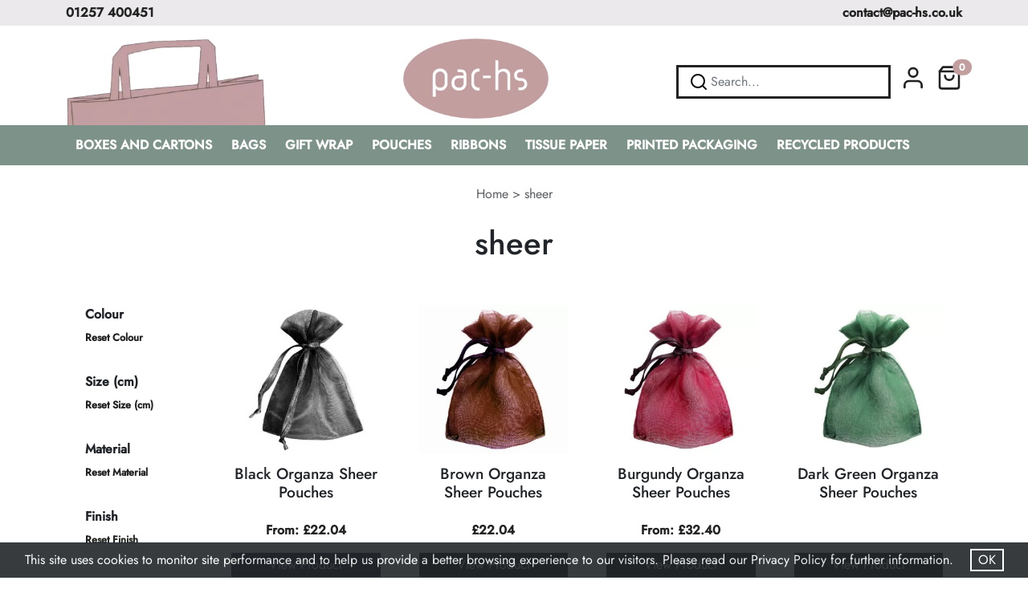

--- FILE ---
content_type: text/html; charset=UTF-8
request_url: https://pac-hs.co.uk/product-tag/sheer/
body_size: 30419
content:
<!doctype html>
<html lang="en-GB">
<head>
    <meta charset="utf-8">
    <meta name="viewport" content="width=device-width, initial-scale=1">
    <title>sheer Archives &#060; PAC-HS</title>
	<meta name='robots' content='index, follow, max-image-preview:large, max-snippet:-1, max-video-preview:-1' />

	<!-- This site is optimized with the Yoast SEO Premium plugin v26.6 (Yoast SEO v26.6) - https://yoast.com/wordpress/plugins/seo/ -->
	<link rel="canonical" href="https://pac-hs.co.uk/product-tag/sheer/" />
	<meta property="og:locale" content="en_GB" />
	<meta property="og:type" content="article" />
	<meta property="og:title" content="sheer Archives" />
	<meta property="og:url" content="https://pac-hs.co.uk/product-tag/sheer/" />
	<meta property="og:site_name" content="PAC-HS" />
	<meta name="twitter:card" content="summary_large_image" />
	<meta name="twitter:site" content="@pac_hs" />
	<script type="application/ld+json" class="yoast-schema-graph">{"@context":"https://schema.org","@graph":[{"@type":"CollectionPage","@id":"https://pac-hs.co.uk/product-tag/sheer/","url":"https://pac-hs.co.uk/product-tag/sheer/","name":"sheer Archives &#060; PAC-HS","isPartOf":{"@id":"https://pac-hs.co.uk/#website"},"primaryImageOfPage":{"@id":"https://pac-hs.co.uk/product-tag/sheer/#primaryimage"},"image":{"@id":"https://pac-hs.co.uk/product-tag/sheer/#primaryimage"},"thumbnailUrl":"https://pac-hs.co.uk/wp-content/uploads/2022/08/BlackSheerPouch.jpg","breadcrumb":{"@id":"https://pac-hs.co.uk/product-tag/sheer/#breadcrumb"},"inLanguage":"en-GB"},{"@type":"ImageObject","inLanguage":"en-GB","@id":"https://pac-hs.co.uk/product-tag/sheer/#primaryimage","url":"https://pac-hs.co.uk/wp-content/uploads/2022/08/BlackSheerPouch.jpg","contentUrl":"https://pac-hs.co.uk/wp-content/uploads/2022/08/BlackSheerPouch.jpg","width":402,"height":402,"caption":"Black Sheer Pouches 1"},{"@type":"BreadcrumbList","@id":"https://pac-hs.co.uk/product-tag/sheer/#breadcrumb","itemListElement":[{"@type":"ListItem","position":1,"name":"Home","item":"https://pac-hs.co.uk/"},{"@type":"ListItem","position":2,"name":"sheer"}]},{"@type":"WebSite","@id":"https://pac-hs.co.uk/#website","url":"https://pac-hs.co.uk/","name":"PAC-HS","description":"","publisher":{"@id":"https://pac-hs.co.uk/#organization"},"potentialAction":[{"@type":"SearchAction","target":{"@type":"EntryPoint","urlTemplate":"https://pac-hs.co.uk/?s={search_term_string}"},"query-input":{"@type":"PropertyValueSpecification","valueRequired":true,"valueName":"search_term_string"}}],"inLanguage":"en-GB"},{"@type":"Organization","@id":"https://pac-hs.co.uk/#organization","name":"PAC-HS","url":"https://pac-hs.co.uk/","logo":{"@type":"ImageObject","inLanguage":"en-GB","@id":"https://pac-hs.co.uk/#/schema/logo/image/","url":"https://pac-hs.co.uk/wp-content/uploads/2022/09/trans-logo.png","contentUrl":"https://pac-hs.co.uk/wp-content/uploads/2022/09/trans-logo.png","width":562,"height":310,"caption":"PAC-HS"},"image":{"@id":"https://pac-hs.co.uk/#/schema/logo/image/"},"sameAs":["https://www.facebook.com/pachslimited/","https://x.com/pac_hs","https://www.linkedin.com/company/pachs","https://www.instagram.com/pac_hs/"]}]}</script>
	<!-- / Yoast SEO Premium plugin. -->


		<!-- This site uses the Google Analytics by MonsterInsights plugin v9.10.1 - Using Analytics tracking - https://www.monsterinsights.com/ -->
							<script src="//www.googletagmanager.com/gtag/js?id=G-3Q0PEV566M"  data-cfasync="false" data-wpfc-render="false" type="text/javascript" async></script>
			<script data-cfasync="false" data-wpfc-render="false" type="text/javascript">
				var mi_version = '9.10.1';
				var mi_track_user = true;
				var mi_no_track_reason = '';
								var MonsterInsightsDefaultLocations = {"page_location":"https:\/\/pac-hs.co.uk\/product-tag\/sheer\/"};
								if ( typeof MonsterInsightsPrivacyGuardFilter === 'function' ) {
					var MonsterInsightsLocations = (typeof MonsterInsightsExcludeQuery === 'object') ? MonsterInsightsPrivacyGuardFilter( MonsterInsightsExcludeQuery ) : MonsterInsightsPrivacyGuardFilter( MonsterInsightsDefaultLocations );
				} else {
					var MonsterInsightsLocations = (typeof MonsterInsightsExcludeQuery === 'object') ? MonsterInsightsExcludeQuery : MonsterInsightsDefaultLocations;
				}

								var disableStrs = [
										'ga-disable-G-3Q0PEV566M',
									];

				/* Function to detect opted out users */
				function __gtagTrackerIsOptedOut() {
					for (var index = 0; index < disableStrs.length; index++) {
						if (document.cookie.indexOf(disableStrs[index] + '=true') > -1) {
							return true;
						}
					}

					return false;
				}

				/* Disable tracking if the opt-out cookie exists. */
				if (__gtagTrackerIsOptedOut()) {
					for (var index = 0; index < disableStrs.length; index++) {
						window[disableStrs[index]] = true;
					}
				}

				/* Opt-out function */
				function __gtagTrackerOptout() {
					for (var index = 0; index < disableStrs.length; index++) {
						document.cookie = disableStrs[index] + '=true; expires=Thu, 31 Dec 2099 23:59:59 UTC; path=/';
						window[disableStrs[index]] = true;
					}
				}

				if ('undefined' === typeof gaOptout) {
					function gaOptout() {
						__gtagTrackerOptout();
					}
				}
								window.dataLayer = window.dataLayer || [];

				window.MonsterInsightsDualTracker = {
					helpers: {},
					trackers: {},
				};
				if (mi_track_user) {
					function __gtagDataLayer() {
						dataLayer.push(arguments);
					}

					function __gtagTracker(type, name, parameters) {
						if (!parameters) {
							parameters = {};
						}

						if (parameters.send_to) {
							__gtagDataLayer.apply(null, arguments);
							return;
						}

						if (type === 'event') {
														parameters.send_to = monsterinsights_frontend.v4_id;
							var hookName = name;
							if (typeof parameters['event_category'] !== 'undefined') {
								hookName = parameters['event_category'] + ':' + name;
							}

							if (typeof MonsterInsightsDualTracker.trackers[hookName] !== 'undefined') {
								MonsterInsightsDualTracker.trackers[hookName](parameters);
							} else {
								__gtagDataLayer('event', name, parameters);
							}
							
						} else {
							__gtagDataLayer.apply(null, arguments);
						}
					}

					__gtagTracker('js', new Date());
					__gtagTracker('set', {
						'developer_id.dZGIzZG': true,
											});
					if ( MonsterInsightsLocations.page_location ) {
						__gtagTracker('set', MonsterInsightsLocations);
					}
										__gtagTracker('config', 'G-3Q0PEV566M', {"forceSSL":"true","link_attribution":"true"} );
										window.gtag = __gtagTracker;										(function () {
						/* https://developers.google.com/analytics/devguides/collection/analyticsjs/ */
						/* ga and __gaTracker compatibility shim. */
						var noopfn = function () {
							return null;
						};
						var newtracker = function () {
							return new Tracker();
						};
						var Tracker = function () {
							return null;
						};
						var p = Tracker.prototype;
						p.get = noopfn;
						p.set = noopfn;
						p.send = function () {
							var args = Array.prototype.slice.call(arguments);
							args.unshift('send');
							__gaTracker.apply(null, args);
						};
						var __gaTracker = function () {
							var len = arguments.length;
							if (len === 0) {
								return;
							}
							var f = arguments[len - 1];
							if (typeof f !== 'object' || f === null || typeof f.hitCallback !== 'function') {
								if ('send' === arguments[0]) {
									var hitConverted, hitObject = false, action;
									if ('event' === arguments[1]) {
										if ('undefined' !== typeof arguments[3]) {
											hitObject = {
												'eventAction': arguments[3],
												'eventCategory': arguments[2],
												'eventLabel': arguments[4],
												'value': arguments[5] ? arguments[5] : 1,
											}
										}
									}
									if ('pageview' === arguments[1]) {
										if ('undefined' !== typeof arguments[2]) {
											hitObject = {
												'eventAction': 'page_view',
												'page_path': arguments[2],
											}
										}
									}
									if (typeof arguments[2] === 'object') {
										hitObject = arguments[2];
									}
									if (typeof arguments[5] === 'object') {
										Object.assign(hitObject, arguments[5]);
									}
									if ('undefined' !== typeof arguments[1].hitType) {
										hitObject = arguments[1];
										if ('pageview' === hitObject.hitType) {
											hitObject.eventAction = 'page_view';
										}
									}
									if (hitObject) {
										action = 'timing' === arguments[1].hitType ? 'timing_complete' : hitObject.eventAction;
										hitConverted = mapArgs(hitObject);
										__gtagTracker('event', action, hitConverted);
									}
								}
								return;
							}

							function mapArgs(args) {
								var arg, hit = {};
								var gaMap = {
									'eventCategory': 'event_category',
									'eventAction': 'event_action',
									'eventLabel': 'event_label',
									'eventValue': 'event_value',
									'nonInteraction': 'non_interaction',
									'timingCategory': 'event_category',
									'timingVar': 'name',
									'timingValue': 'value',
									'timingLabel': 'event_label',
									'page': 'page_path',
									'location': 'page_location',
									'title': 'page_title',
									'referrer' : 'page_referrer',
								};
								for (arg in args) {
																		if (!(!args.hasOwnProperty(arg) || !gaMap.hasOwnProperty(arg))) {
										hit[gaMap[arg]] = args[arg];
									} else {
										hit[arg] = args[arg];
									}
								}
								return hit;
							}

							try {
								f.hitCallback();
							} catch (ex) {
							}
						};
						__gaTracker.create = newtracker;
						__gaTracker.getByName = newtracker;
						__gaTracker.getAll = function () {
							return [];
						};
						__gaTracker.remove = noopfn;
						__gaTracker.loaded = true;
						window['__gaTracker'] = __gaTracker;
					})();
									} else {
										console.log("");
					(function () {
						function __gtagTracker() {
							return null;
						}

						window['__gtagTracker'] = __gtagTracker;
						window['gtag'] = __gtagTracker;
					})();
									}
			</script>
							<!-- / Google Analytics by MonsterInsights -->
				<script data-cfasync="false" data-wpfc-render="false" type="text/javascript">
			window.MonsterInsightsDualTracker.helpers.mapProductItem = function (uaItem) {
				var prefixIndex, prefixKey, mapIndex;
				
				var toBePrefixed = ['id', 'name', 'list_name', 'brand', 'category', 'variant'];

				var item = {};

				var fieldMap = {
					'price': 'price',
					'list_position': 'index',
					'quantity': 'quantity',
					'position': 'index',
				};

				for (mapIndex in fieldMap) {
					if (uaItem.hasOwnProperty(mapIndex)) {
						item[fieldMap[mapIndex]] = uaItem[mapIndex];
					}
				}

				for (prefixIndex = 0; prefixIndex < toBePrefixed.length; prefixIndex++) {
					prefixKey = toBePrefixed[prefixIndex];
					if (typeof uaItem[prefixKey] !== 'undefined') {
						item['item_' + prefixKey] = uaItem[prefixKey];
					}
				}

				return item;
			};

			MonsterInsightsDualTracker.trackers['view_item_list'] = function (parameters) {
				var items = parameters.items;
				var listName, itemIndex, item, itemListName;
				var lists = {
					'_': {items: [], 'send_to': monsterinsights_frontend.v4_id},
				};

				for (itemIndex = 0; itemIndex < items.length; itemIndex++) {
					item = MonsterInsightsDualTracker.helpers.mapProductItem(items[itemIndex]);

					if (typeof item['item_list_name'] === 'undefined') {
						lists['_'].items.push(item);
					} else {
						itemListName = item['item_list_name'];
						if (typeof lists[itemListName] === 'undefined') {
							lists[itemListName] = {
								'items': [],
								'item_list_name': itemListName,
								'send_to': monsterinsights_frontend.v4_id,
							};
						}

						lists[itemListName].items.push(item);
					}
				}

				for (listName in lists) {
					__gtagDataLayer('event', 'view_item_list', lists[listName]);
				}
			};

			MonsterInsightsDualTracker.trackers['select_content'] = function (parameters) {
				const items = parameters.items.map(MonsterInsightsDualTracker.helpers.mapProductItem);
				__gtagDataLayer('event', 'select_item', {items: items, send_to: parameters.send_to});
			};

			MonsterInsightsDualTracker.trackers['view_item'] = function (parameters) {
				const items = parameters.items.map(MonsterInsightsDualTracker.helpers.mapProductItem);
				__gtagDataLayer('event', 'view_item', {items: items, send_to: parameters.send_to});
			};
		</script>
			<script data-cfasync="false" data-wpfc-render="false" type="text/javascript">
		if (window.hasOwnProperty('MonsterInsightsDualTracker')){
			window.MonsterInsightsDualTracker.trackers['form:impression'] = function (parameters) {
				__gtagDataLayer('event', 'form_impression', {
					form_id: parameters.event_label,
					content_type: 'form',
					non_interaction: true,
					send_to: parameters.send_to,
				});
			};

			window.MonsterInsightsDualTracker.trackers['form:conversion'] = function (parameters) {
				__gtagDataLayer('event', 'generate_lead', {
					form_id: parameters.event_label,
					send_to: parameters.send_to,
				});
			};
		}
	</script>
	<style id='wp-img-auto-sizes-contain-inline-css' type='text/css'>
img:is([sizes=auto i],[sizes^="auto," i]){contain-intrinsic-size:3000px 1500px}
/*# sourceURL=wp-img-auto-sizes-contain-inline-css */
</style>
<style id='classic-theme-styles-inline-css' type='text/css'>
/*! This file is auto-generated */
.wp-block-button__link{color:#fff;background-color:#32373c;border-radius:9999px;box-shadow:none;text-decoration:none;padding:calc(.667em + 2px) calc(1.333em + 2px);font-size:1.125em}.wp-block-file__button{background:#32373c;color:#fff;text-decoration:none}
/*# sourceURL=/wp-includes/css/classic-themes.min.css */
</style>
<link rel='stylesheet' id='woocommerce-layout-css' href='https://pac-hs.co.uk/wp-content/plugins/woocommerce/assets/css/woocommerce-layout.css' type='text/css' media='all' />
<link rel='stylesheet' id='woocommerce-smallscreen-css' href='https://pac-hs.co.uk/wp-content/plugins/woocommerce/assets/css/woocommerce-smallscreen.css' type='text/css' media='only screen and (max-width: 768px)' />
<link rel='stylesheet' id='woocommerce-general-css' href='https://pac-hs.co.uk/wp-content/plugins/woocommerce/assets/css/woocommerce.css' type='text/css' media='all' />
<style id='woocommerce-inline-inline-css' type='text/css'>
.woocommerce form .form-row .required { visibility: visible; }
/*# sourceURL=woocommerce-inline-inline-css */
</style>
<link rel='stylesheet' id='brands-styles-css' href='https://pac-hs.co.uk/wp-content/plugins/woocommerce/assets/css/brands.css' type='text/css' media='all' />
<link rel='stylesheet' id='bootstrap-css' href='https://pac-hs.co.uk/wp-content/themes/pachs-theme-by-lime-web-development/css/bootstrap.min.css' type='text/css' media='all' />
<link rel='stylesheet' id='shiftnav-css' href='https://pac-hs.co.uk/wp-content/plugins/shiftnav-pro/pro/assets/css/shiftnav.min.css' type='text/css' media='all' />
<link rel='stylesheet' id='shiftnav-font-awesome-css' href='https://pac-hs.co.uk/wp-content/plugins/shiftnav-pro/assets/css/fontawesome/css/font-awesome.min.css' type='text/css' media='all' />
<link rel='stylesheet' id='pachs-custom-css' href='https://pac-hs.co.uk/wp-content/themes/pachs-theme-by-lime-web-development/style.css' type='text/css' media='all' />
<script type="text/javascript" src="https://pac-hs.co.uk/wp-content/plugins/google-analytics-premium/assets/js/frontend-gtag.js" id="monsterinsights-frontend-script-js" async="async" data-wp-strategy="async"></script>
<script data-cfasync="false" data-wpfc-render="false" type="text/javascript" id='monsterinsights-frontend-script-js-extra'>/* <![CDATA[ */
var monsterinsights_frontend = {"js_events_tracking":"true","download_extensions":"doc,pdf,ppt,zip,xls,docx,pptx,xlsx","inbound_paths":"[{\"path\":\"\\\/go\\\/\",\"label\":\"affiliate\"},{\"path\":\"\\\/recommend\\\/\",\"label\":\"affiliate\"}]","home_url":"https:\/\/pac-hs.co.uk","hash_tracking":"false","v4_id":"G-3Q0PEV566M"};/* ]]> */
</script>
<script type="text/javascript" src="https://pac-hs.co.uk/wp-includes/js/jquery/jquery.min.js" id="jquery-core-js"></script>
<script type="text/javascript" src="https://pac-hs.co.uk/wp-content/plugins/woocommerce/assets/js/jquery-blockui/jquery.blockUI.min.js" id="jquery-blockui-js" defer="defer" data-wp-strategy="defer"></script>
<script type="text/javascript" src="https://pac-hs.co.uk/wp-content/plugins/woocommerce/assets/js/js-cookie/js.cookie.min.js" id="js-cookie-js" defer="defer" data-wp-strategy="defer"></script>
<script type="text/javascript" id="woocommerce-js-extra">
/* <![CDATA[ */
var woocommerce_params = {"ajax_url":"/wp-admin/admin-ajax.php","wc_ajax_url":"/?wc-ajax=%%endpoint%%","i18n_password_show":"Show password","i18n_password_hide":"Hide password"};
//# sourceURL=woocommerce-js-extra
/* ]]> */
</script>
<script type="text/javascript" src="https://pac-hs.co.uk/wp-content/plugins/woocommerce/assets/js/frontend/woocommerce.min.js" id="woocommerce-js" defer="defer" data-wp-strategy="defer"></script>
<script type="text/javascript" id="wc-cart-fragments-js-extra">
/* <![CDATA[ */
var wc_cart_fragments_params = {"ajax_url":"/wp-admin/admin-ajax.php","wc_ajax_url":"/?wc-ajax=%%endpoint%%","cart_hash_key":"wc_cart_hash_dad1a5a4be255bc7af7b8e53fb3e413c","fragment_name":"wc_fragments_dad1a5a4be255bc7af7b8e53fb3e413c","request_timeout":"5000"};
//# sourceURL=wc-cart-fragments-js-extra
/* ]]> */
</script>
<script type="text/javascript" src="https://pac-hs.co.uk/wp-content/plugins/woocommerce/assets/js/frontend/cart-fragments.min.js" id="wc-cart-fragments-js" defer="defer" data-wp-strategy="defer"></script>
<script></script>
	<!-- ShiftNav CSS
	================================================================ -->
	<style type="text/css" id="shiftnav-dynamic-css">

	@media only screen and (min-width:1200px){ #shiftnav-toggle-main, .shiftnav-toggle-mobile{ display:none; } .shiftnav-wrap { padding-top:0 !important; } }
	@media only screen and (max-width:1199px){ .ubermenu, body .ubermenu, .ubermenu.ubermenu-responsive-default, .ubermenu-responsive-toggle, #megaMenu{ display:none !important; } }

/* Status: Loaded from Transient */

	</style>
	<!-- end ShiftNav CSS -->

	<!-- Stream WordPress user activity plugin v4.1.1 -->
<style id="ubermenu-custom-generated-css">
/** UberMenu Responsive Styles (Breakpoint Setting) **/
@media screen and (min-width: 1201px){
  .ubermenu{ display:block !important; } .ubermenu-responsive .ubermenu-item.ubermenu-hide-desktop{ display:none !important; } .ubermenu-responsive.ubermenu-retractors-responsive .ubermenu-retractor-mobile{ display:none; }  /* Top level items full height */ .ubermenu.ubermenu-horizontal.ubermenu-items-vstretch .ubermenu-nav{   display:flex;   align-items:stretch; } .ubermenu.ubermenu-horizontal.ubermenu-items-vstretch .ubermenu-item.ubermenu-item-level-0{   display:flex;   flex-direction:column; } .ubermenu.ubermenu-horizontal.ubermenu-items-vstretch .ubermenu-item.ubermenu-item-level-0 > .ubermenu-target{   flex:1;   display:flex;   align-items:center; flex-wrap:wrap; } .ubermenu.ubermenu-horizontal.ubermenu-items-vstretch .ubermenu-item.ubermenu-item-level-0 > .ubermenu-target > .ubermenu-target-divider{ position:static; flex-basis:100%; } .ubermenu.ubermenu-horizontal.ubermenu-items-vstretch .ubermenu-item.ubermenu-item-level-0 > .ubermenu-target.ubermenu-item-layout-image_left > .ubermenu-target-text{ padding-left:1em; } .ubermenu.ubermenu-horizontal.ubermenu-items-vstretch .ubermenu-item.ubermenu-item-level-0 > .ubermenu-target.ubermenu-item-layout-image_right > .ubermenu-target-text{ padding-right:1em; } .ubermenu.ubermenu-horizontal.ubermenu-items-vstretch .ubermenu-item.ubermenu-item-level-0 > .ubermenu-target.ubermenu-item-layout-image_above, .ubermenu.ubermenu-horizontal.ubermenu-items-vstretch .ubermenu-item.ubermenu-item-level-0 > .ubermenu-target.ubermenu-item-layout-image_below{ flex-direction:column; } .ubermenu.ubermenu-horizontal.ubermenu-items-vstretch .ubermenu-item.ubermenu-item-level-0 > .ubermenu-submenu-drop{   top:100%; } .ubermenu.ubermenu-horizontal.ubermenu-items-vstretch .ubermenu-item-level-0:not(.ubermenu-align-right) + .ubermenu-item.ubermenu-align-right{ margin-left:auto; } .ubermenu.ubermenu-horizontal.ubermenu-items-vstretch .ubermenu-item.ubermenu-item-level-0 > .ubermenu-target.ubermenu-content-align-left{   justify-content:flex-start; } .ubermenu.ubermenu-horizontal.ubermenu-items-vstretch .ubermenu-item.ubermenu-item-level-0 > .ubermenu-target.ubermenu-content-align-center{   justify-content:center; } .ubermenu.ubermenu-horizontal.ubermenu-items-vstretch .ubermenu-item.ubermenu-item-level-0 > .ubermenu-target.ubermenu-content-align-right{   justify-content:flex-end; }  /* Force current submenu always open but below others */ .ubermenu-force-current-submenu .ubermenu-item-level-0.ubermenu-current-menu-item > .ubermenu-submenu-drop, .ubermenu-force-current-submenu .ubermenu-item-level-0.ubermenu-current-menu-ancestor > .ubermenu-submenu-drop {     display: block!important;     opacity: 1!important;     visibility: visible!important;     margin: 0!important;     top: auto!important;     height: auto;     z-index:19; }   /* Invert Horizontal menu to make subs go up */ .ubermenu-invert.ubermenu-horizontal .ubermenu-item-level-0 > .ubermenu-submenu-drop, .ubermenu-invert.ubermenu-horizontal.ubermenu-items-vstretch .ubermenu-item.ubermenu-item-level-0>.ubermenu-submenu-drop{  top:auto;  bottom:100%; } .ubermenu-invert.ubermenu-horizontal.ubermenu-sub-indicators .ubermenu-item-level-0.ubermenu-has-submenu-drop > .ubermenu-target > .ubermenu-sub-indicator{ transform:rotate(180deg); } /* Make second level flyouts fly up */ .ubermenu-invert.ubermenu-horizontal .ubermenu-submenu .ubermenu-item.ubermenu-active > .ubermenu-submenu-type-flyout{     top:auto;     bottom:0; } /* Clip the submenus properly when inverted */ .ubermenu-invert.ubermenu-horizontal .ubermenu-item-level-0 > .ubermenu-submenu-drop{     clip: rect(-5000px,5000px,auto,-5000px); }    /* Invert Vertical menu to make subs go left */ .ubermenu-invert.ubermenu-vertical .ubermenu-item-level-0 > .ubermenu-submenu-drop{   right:100%;   left:auto; } .ubermenu-invert.ubermenu-vertical.ubermenu-sub-indicators .ubermenu-item-level-0.ubermenu-item-has-children > .ubermenu-target > .ubermenu-sub-indicator{   right:auto;   left:10px; transform:rotate(90deg); } .ubermenu-vertical.ubermenu-invert .ubermenu-item > .ubermenu-submenu-drop {   clip: rect(-5000px,5000px,5000px,-5000px); } /* Vertical Flyout > Flyout */ .ubermenu-vertical.ubermenu-invert.ubermenu-sub-indicators .ubermenu-has-submenu-drop > .ubermenu-target{   padding-left:25px; } .ubermenu-vertical.ubermenu-invert .ubermenu-item > .ubermenu-target > .ubermenu-sub-indicator {   right:auto;   left:10px;   transform:rotate(90deg); } .ubermenu-vertical.ubermenu-invert .ubermenu-item > .ubermenu-submenu-drop.ubermenu-submenu-type-flyout, .ubermenu-vertical.ubermenu-invert .ubermenu-submenu-type-flyout > .ubermenu-item > .ubermenu-submenu-drop {   right: 100%;   left: auto; }  .ubermenu-responsive-toggle{ display:none; }
}
@media screen and (max-width: 1200px){
   .ubermenu-responsive-toggle, .ubermenu-sticky-toggle-wrapper { display: block; }  .ubermenu-responsive{ width:100%; max-height:600px; visibility:visible; overflow:visible;  -webkit-transition:max-height 1s ease-in; transition:max-height .3s ease-in; } .ubermenu-responsive.ubermenu-mobile-accordion:not(.ubermenu-mobile-modal):not(.ubermenu-in-transition):not(.ubermenu-responsive-collapse){ max-height:none; } .ubermenu-responsive.ubermenu-items-align-center{   text-align:left; } .ubermenu-responsive.ubermenu{ margin:0; } .ubermenu-responsive.ubermenu .ubermenu-nav{ display:block; }  .ubermenu-responsive.ubermenu-responsive-nocollapse, .ubermenu-repsonsive.ubermenu-no-transitions{ display:block; max-height:none; }  .ubermenu-responsive.ubermenu-responsive-collapse{ max-height:none; visibility:visible; overflow:visible; } .ubermenu-responsive.ubermenu-responsive-collapse{ max-height:0; overflow:hidden !important; visibility:hidden; } .ubermenu-responsive.ubermenu-in-transition, .ubermenu-responsive.ubermenu-in-transition .ubermenu-nav{ overflow:hidden !important; visibility:visible; } .ubermenu-responsive.ubermenu-responsive-collapse:not(.ubermenu-in-transition){ border-top-width:0; border-bottom-width:0; } .ubermenu-responsive.ubermenu-responsive-collapse .ubermenu-item .ubermenu-submenu{ display:none; }  .ubermenu-responsive .ubermenu-item-level-0{ width:50%; } .ubermenu-responsive.ubermenu-responsive-single-column .ubermenu-item-level-0{ float:none; clear:both; width:100%; } .ubermenu-responsive .ubermenu-item.ubermenu-item-level-0 > .ubermenu-target{ border:none; box-shadow:none; } .ubermenu-responsive .ubermenu-item.ubermenu-has-submenu-flyout{ position:static; } .ubermenu-responsive.ubermenu-sub-indicators .ubermenu-submenu-type-flyout .ubermenu-has-submenu-drop > .ubermenu-target > .ubermenu-sub-indicator{ transform:rotate(0); right:10px; left:auto; } .ubermenu-responsive .ubermenu-nav .ubermenu-item .ubermenu-submenu.ubermenu-submenu-drop{ width:100%; min-width:100%; max-width:100%; top:auto; left:0 !important; } .ubermenu-responsive.ubermenu-has-border .ubermenu-nav .ubermenu-item .ubermenu-submenu.ubermenu-submenu-drop{ left: -1px !important; /* For borders */ } .ubermenu-responsive .ubermenu-submenu.ubermenu-submenu-type-mega > .ubermenu-item.ubermenu-column{ min-height:0; border-left:none;  float:left; /* override left/center/right content alignment */ display:block; } .ubermenu-responsive .ubermenu-item.ubermenu-active > .ubermenu-submenu.ubermenu-submenu-type-mega{     max-height:none;     height:auto;/*prevent overflow scrolling since android is still finicky*/     overflow:visible; } .ubermenu-responsive.ubermenu-transition-slide .ubermenu-item.ubermenu-in-transition > .ubermenu-submenu-drop{ max-height:1000px; /* because of slide transition */ } .ubermenu .ubermenu-submenu-type-flyout .ubermenu-submenu-type-mega{ min-height:0; } .ubermenu.ubermenu-responsive .ubermenu-column, .ubermenu.ubermenu-responsive .ubermenu-column-auto{ min-width:50%; } .ubermenu.ubermenu-responsive .ubermenu-autoclear > .ubermenu-column{ clear:none; } .ubermenu.ubermenu-responsive .ubermenu-column:nth-of-type(2n+1){ clear:both; } .ubermenu.ubermenu-responsive .ubermenu-submenu-retractor-top:not(.ubermenu-submenu-retractor-top-2) .ubermenu-column:nth-of-type(2n+1){ clear:none; } .ubermenu.ubermenu-responsive .ubermenu-submenu-retractor-top:not(.ubermenu-submenu-retractor-top-2) .ubermenu-column:nth-of-type(2n+2){ clear:both; }  .ubermenu-responsive-single-column-subs .ubermenu-submenu .ubermenu-item { float: none; clear: both; width: 100%; min-width: 100%; }   .ubermenu.ubermenu-responsive .ubermenu-tabs, .ubermenu.ubermenu-responsive .ubermenu-tabs-group, .ubermenu.ubermenu-responsive .ubermenu-tab, .ubermenu.ubermenu-responsive .ubermenu-tab-content-panel{ /** TABS SHOULD BE 100%  ACCORDION */ width:100%; min-width:100%; max-width:100%; left:0; } .ubermenu.ubermenu-responsive .ubermenu-tabs, .ubermenu.ubermenu-responsive .ubermenu-tab-content-panel{ min-height:0 !important;/* Override Inline Style from JS */ } .ubermenu.ubermenu-responsive .ubermenu-tabs{ z-index:15; } .ubermenu.ubermenu-responsive .ubermenu-tab-content-panel{ z-index:20; } /* Tab Layering */ .ubermenu-responsive .ubermenu-tab{ position:relative; } .ubermenu-responsive .ubermenu-tab.ubermenu-active{ position:relative; z-index:20; } .ubermenu-responsive .ubermenu-tab > .ubermenu-target{ border-width:0 0 1px 0; } .ubermenu-responsive.ubermenu-sub-indicators .ubermenu-tabs > .ubermenu-tabs-group > .ubermenu-tab.ubermenu-has-submenu-drop > .ubermenu-target > .ubermenu-sub-indicator{ transform:rotate(0); right:10px; left:auto; }  .ubermenu-responsive .ubermenu-tabs > .ubermenu-tabs-group > .ubermenu-tab > .ubermenu-tab-content-panel{ top:auto; border-width:1px; } .ubermenu-responsive .ubermenu-tab-layout-bottom > .ubermenu-tabs-group{ /*position:relative;*/ }   .ubermenu-reponsive .ubermenu-item-level-0 > .ubermenu-submenu-type-stack{ /* Top Level Stack Columns */ position:relative; }  .ubermenu-responsive .ubermenu-submenu-type-stack .ubermenu-column, .ubermenu-responsive .ubermenu-submenu-type-stack .ubermenu-column-auto{ /* Stack Columns */ width:100%; max-width:100%; }   .ubermenu-responsive .ubermenu-item-mini{ /* Mini items */ min-width:0; width:auto; float:left; clear:none !important; } .ubermenu-responsive .ubermenu-item.ubermenu-item-mini > a.ubermenu-target{ padding-left:20px; padding-right:20px; }   .ubermenu-responsive .ubermenu-item.ubermenu-hide-mobile{ /* Hiding items */ display:none !important; }  .ubermenu-responsive.ubermenu-hide-bkgs .ubermenu-submenu.ubermenu-submenu-bkg-img{ /** Hide Background Images in Submenu */ background-image:none; } .ubermenu.ubermenu-responsive .ubermenu-item-level-0.ubermenu-item-mini{ min-width:0; width:auto; } .ubermenu-vertical .ubermenu-item.ubermenu-item-level-0{ width:100%; } .ubermenu-vertical.ubermenu-sub-indicators .ubermenu-item-level-0.ubermenu-item-has-children > .ubermenu-target > .ubermenu-sub-indicator{ right:10px; left:auto; transform:rotate(0); } .ubermenu-vertical .ubermenu-item.ubermenu-item-level-0.ubermenu-relative.ubermenu-active > .ubermenu-submenu-drop.ubermenu-submenu-align-vertical_parent_item{     top:auto; }   .ubermenu.ubermenu-responsive .ubermenu-tabs{     position:static; } /* Tabs on Mobile with mouse (but not click) - leave space to hover off */ .ubermenu:not(.ubermenu-is-mobile):not(.ubermenu-submenu-indicator-closes) .ubermenu-submenu .ubermenu-tab[data-ubermenu-trigger="mouseover"] .ubermenu-tab-content-panel, .ubermenu:not(.ubermenu-is-mobile):not(.ubermenu-submenu-indicator-closes) .ubermenu-submenu .ubermenu-tab[data-ubermenu-trigger="hover_intent"] .ubermenu-tab-content-panel{     margin-left:6%; width:94%; min-width:94%; }  /* Sub indicator close visibility */ .ubermenu.ubermenu-submenu-indicator-closes .ubermenu-active > .ubermenu-target > .ubermenu-sub-indicator-close{ display:block; display: flex; align-items: center; justify-content: center; } .ubermenu.ubermenu-submenu-indicator-closes .ubermenu-active > .ubermenu-target > .ubermenu-sub-indicator{ display:none; }  .ubermenu .ubermenu-tabs .ubermenu-tab-content-panel{     box-shadow: 0 5px 10px rgba(0,0,0,.075); }  /* When submenus and items go full width, move items back to appropriate positioning */ .ubermenu .ubermenu-submenu-rtl {     direction: ltr; }   /* Fixed position mobile menu */ .ubermenu.ubermenu-mobile-modal{   position:fixed;   z-index:9999999; opacity:1;   top:0;   left:0;   width:100%;   width:100vw;   max-width:100%;   max-width:100vw; height:100%; height:calc(100vh - calc(100vh - 100%)); height:-webkit-fill-available; max-height:calc(100vh - calc(100vh - 100%)); max-height:-webkit-fill-available;   border:none; box-sizing:border-box;    display:flex;   flex-direction:column;   justify-content:flex-start; overflow-y:auto !important; /* for non-accordion mode */ overflow-x:hidden !important; overscroll-behavior: contain; transform:scale(1); transition-duration:.1s; transition-property: all; } .ubermenu.ubermenu-mobile-modal.ubermenu-mobile-accordion.ubermenu-interaction-press{ overflow-y:hidden !important; } .ubermenu.ubermenu-mobile-modal.ubermenu-responsive-collapse{ overflow:hidden !important; opacity:0; transform:scale(.9); visibility:hidden; } .ubermenu.ubermenu-mobile-modal .ubermenu-nav{   flex:1;   overflow-y:auto !important; overscroll-behavior: contain; } .ubermenu.ubermenu-mobile-modal .ubermenu-item-level-0{ margin:0; } .ubermenu.ubermenu-mobile-modal .ubermenu-mobile-close-button{ border:none; background:none; border-radius:0; padding:1em; color:inherit; display:inline-block; text-align:center; font-size:14px; } .ubermenu.ubermenu-mobile-modal .ubermenu-mobile-footer .ubermenu-mobile-close-button{ width: 100%; display: flex; align-items: center; justify-content: center; } .ubermenu.ubermenu-mobile-modal .ubermenu-mobile-footer .ubermenu-mobile-close-button .ubermenu-icon-essential, .ubermenu.ubermenu-mobile-modal .ubermenu-mobile-footer .ubermenu-mobile-close-button .fas.fa-times{ margin-right:.2em; }  /* Header/Footer Mobile content */ .ubermenu .ubermenu-mobile-header, .ubermenu .ubermenu-mobile-footer{ display:block; text-align:center; color:inherit; }  /* Accordion submenus mobile (single column tablet) */ .ubermenu.ubermenu-responsive-single-column.ubermenu-mobile-accordion.ubermenu-interaction-press .ubermenu-item > .ubermenu-submenu-drop, .ubermenu.ubermenu-responsive-single-column.ubermenu-mobile-accordion.ubermenu-interaction-press .ubermenu-tab > .ubermenu-tab-content-panel{ box-sizing:border-box; border-left:none; border-right:none; box-shadow:none; } .ubermenu.ubermenu-responsive-single-column.ubermenu-mobile-accordion.ubermenu-interaction-press .ubermenu-item.ubermenu-active > .ubermenu-submenu-drop, .ubermenu.ubermenu-responsive-single-column.ubermenu-mobile-accordion.ubermenu-interaction-press .ubermenu-tab.ubermenu-active > .ubermenu-tab-content-panel{   position:static; }   /* Accordion indented - remove borders and extra spacing from headers */ .ubermenu.ubermenu-mobile-accordion-indent .ubermenu-submenu.ubermenu-submenu-drop, .ubermenu.ubermenu-mobile-accordion-indent .ubermenu-submenu .ubermenu-item-header.ubermenu-has-submenu-stack > .ubermenu-target{   border:none; } .ubermenu.ubermenu-mobile-accordion-indent .ubermenu-submenu .ubermenu-item-header.ubermenu-has-submenu-stack > .ubermenu-submenu-type-stack{   padding-top:0; } /* Accordion dropdown indentation padding */ .ubermenu.ubermenu-mobile-accordion-indent .ubermenu-submenu-drop .ubermenu-submenu-drop .ubermenu-item > .ubermenu-target, .ubermenu.ubermenu-mobile-accordion-indent .ubermenu-submenu-drop .ubermenu-tab-content-panel .ubermenu-item > .ubermenu-target{   padding-left:calc( var(--ubermenu-accordion-indent) * 2 ); } .ubermenu.ubermenu-mobile-accordion-indent .ubermenu-submenu-drop .ubermenu-submenu-drop .ubermenu-submenu-drop .ubermenu-item > .ubermenu-target, .ubermenu.ubermenu-mobile-accordion-indent .ubermenu-submenu-drop .ubermenu-tab-content-panel .ubermenu-tab-content-panel .ubermenu-item > .ubermenu-target{   padding-left:calc( var(--ubermenu-accordion-indent) * 3 ); } .ubermenu.ubermenu-mobile-accordion-indent .ubermenu-submenu-drop .ubermenu-submenu-drop .ubermenu-submenu-drop .ubermenu-submenu-drop .ubermenu-item > .ubermenu-target, .ubermenu.ubermenu-mobile-accordion-indent .ubermenu-submenu-drop .ubermenu-tab-content-panel .ubermenu-tab-content-panel .ubermenu-tab-content-panel .ubermenu-item > .ubermenu-target{   padding-left:calc( var(--ubermenu-accordion-indent) * 4 ); } /* Reverse Accordion dropdown indentation padding */ .rtl .ubermenu.ubermenu-mobile-accordion-indent .ubermenu-submenu-drop .ubermenu-submenu-drop .ubermenu-item > .ubermenu-target, .rtl .ubermenu.ubermenu-mobile-accordion-indent .ubermenu-submenu-drop .ubermenu-tab-content-panel .ubermenu-item > .ubermenu-target{ padding-left:0;   padding-right:calc( var(--ubermenu-accordion-indent) * 2 ); } .rtl .ubermenu.ubermenu-mobile-accordion-indent .ubermenu-submenu-drop .ubermenu-submenu-drop .ubermenu-submenu-drop .ubermenu-item > .ubermenu-target, .rtl .ubermenu.ubermenu-mobile-accordion-indent .ubermenu-submenu-drop .ubermenu-tab-content-panel .ubermenu-tab-content-panel .ubermenu-item > .ubermenu-target{ padding-left:0; padding-right:calc( var(--ubermenu-accordion-indent) * 3 ); } .rtl .ubermenu.ubermenu-mobile-accordion-indent .ubermenu-submenu-drop .ubermenu-submenu-drop .ubermenu-submenu-drop .ubermenu-submenu-drop .ubermenu-item > .ubermenu-target, .rtl .ubermenu.ubermenu-mobile-accordion-indent .ubermenu-submenu-drop .ubermenu-tab-content-panel .ubermenu-tab-content-panel .ubermenu-tab-content-panel .ubermenu-item > .ubermenu-target{ padding-left:0; padding-right:calc( var(--ubermenu-accordion-indent) * 4 ); }  .ubermenu-responsive-toggle{ display:block; }
}
@media screen and (max-width: 480px){
  .ubermenu.ubermenu-responsive .ubermenu-item-level-0{ width:100%; } .ubermenu.ubermenu-responsive .ubermenu-column, .ubermenu.ubermenu-responsive .ubermenu-column-auto{ min-width:100%; } .ubermenu .ubermenu-autocolumn:not(:first-child), .ubermenu .ubermenu-autocolumn:not(:first-child) .ubermenu-submenu-type-stack{     padding-top:0; } .ubermenu .ubermenu-autocolumn:not(:last-child), .ubermenu .ubermenu-autocolumn:not(:last-child) .ubermenu-submenu-type-stack{     padding-bottom:0; } .ubermenu .ubermenu-autocolumn > .ubermenu-submenu-type-stack > .ubermenu-item-normal:first-child{     margin-top:0; }     /* Accordion submenus mobile */ .ubermenu.ubermenu-responsive.ubermenu-mobile-accordion.ubermenu-interaction-press .ubermenu-item > .ubermenu-submenu-drop, .ubermenu.ubermenu-responsive.ubermenu-mobile-accordion.ubermenu-interaction-press .ubermenu-tab > .ubermenu-tab-content-panel{     box-shadow:none; box-sizing:border-box; border-left:none; border-right:none; } .ubermenu.ubermenu-responsive.ubermenu-mobile-accordion.ubermenu-interaction-press .ubermenu-item.ubermenu-active > .ubermenu-submenu-drop, .ubermenu.ubermenu-responsive.ubermenu-mobile-accordion.ubermenu-interaction-press .ubermenu-tab.ubermenu-active > .ubermenu-tab-content-panel{     position:static; } 
}


/** UberMenu Custom Menu Styles (Customizer) **/
/* main */
 .ubermenu-main.ubermenu-transition-fade .ubermenu-item .ubermenu-submenu-drop { margin-top:0; }


/** UberMenu Custom Menu Item Styles (Menu Item Settings) **/
/* 39947 */  .ubermenu .ubermenu-item.ubermenu-item-39947 > .ubermenu-target { color:#c29ea0; }
/* 39949 */  .ubermenu .ubermenu-item.ubermenu-item-39949 > .ubermenu-target { color:#c29ea0; }
/* 39950 */  .ubermenu .ubermenu-item.ubermenu-item-39950 > .ubermenu-target { color:#c29ea0; }
/* 39953 */  .ubermenu .ubermenu-item.ubermenu-item-39953 > .ubermenu-target { color:#c29ea0; }
/* 39955 */  .ubermenu .ubermenu-item.ubermenu-item-39955 > .ubermenu-target { color:#c29ea0; }
/* 39957 */  .ubermenu .ubermenu-item.ubermenu-item-39957 > .ubermenu-target { color:#c29ea0; }

/* Status: Loaded from Transient */

</style><script>document.createElement( "picture" );if(!window.HTMLPictureElement && document.addEventListener) {window.addEventListener("DOMContentLoaded", function() {var s = document.createElement("script");s.src = "https://pac-hs.co.uk/wp-content/plugins/webp-express/js/picturefill.min.js";document.body.appendChild(s);});}</script><style type="text/css">
					#sidebar .facetwp-color[data-value="beige"] {
					    background-color: #d3ad4e !important;
					}
				
					#sidebar .facetwp-color[data-value="black"] {
					    background-color: #000000 !important;
					}
				
					#sidebar .facetwp-color[data-value="blue"] {
					    background-color: #0f2be0 !important;
					}
				
					#sidebar .facetwp-color[data-value="brown"] {
					    background-color: #84391e !important;
					}
				
					#sidebar .facetwp-color[data-value="green"] {
					    background-color: #40af36 !important;
					}
				
					#sidebar .facetwp-color[data-value="grey"] {
					    background-color: #999999 !important;
					}
				
					#sidebar .facetwp-color[data-value="orange"] {
					    background-color: #dd9933 !important;
					}
				
					#sidebar .facetwp-color[data-value="pink"] {
					    background-color: #ddb5b5 !important;
					}
				
					#sidebar .facetwp-color[data-value="violet"] {
					    background-color: #8224e3 !important;
					}
				
					#sidebar .facetwp-color[data-value="white"] {
					    background-color: #ffffff !important;
					}
				
					#sidebar .facetwp-color[data-value="yellow"] {
					    background-color: #eded0e !important;
					}
				</style>	<noscript><style>.woocommerce-product-gallery{ opacity: 1 !important; }</style></noscript>
	
		<!-- MonsterInsights Form Tracking -->
		<script data-cfasync="false" data-wpfc-render="false" type="text/javascript">
			function monsterinsights_forms_record_impression(event) {
				monsterinsights_add_bloom_forms_ids();
				var monsterinsights_forms = document.getElementsByTagName("form");
				var monsterinsights_forms_i;
				for (monsterinsights_forms_i = 0; monsterinsights_forms_i < monsterinsights_forms.length; monsterinsights_forms_i++) {
					var monsterinsights_form_id = monsterinsights_forms[monsterinsights_forms_i].getAttribute("id");
					var skip_conversion = false;
					/* Check to see if it's contact form 7 if the id isn't set */
					if (!monsterinsights_form_id) {
						monsterinsights_form_id = monsterinsights_forms[monsterinsights_forms_i].parentElement.getAttribute("id");
						if (monsterinsights_form_id && monsterinsights_form_id.lastIndexOf('wpcf7-f', 0) === 0) {
							/* If so, let's grab that and set it to be the form's ID*/
							var tokens = monsterinsights_form_id.split('-').slice(0, 2);
							var result = tokens.join('-');
							monsterinsights_forms[monsterinsights_forms_i].setAttribute("id", result);/* Now we can do just what we did above */
							monsterinsights_form_id = monsterinsights_forms[monsterinsights_forms_i].getAttribute("id");
						} else {
							monsterinsights_form_id = false;
						}
					}

					/* Check if it's Ninja Forms & id isn't set. */
					if (!monsterinsights_form_id && monsterinsights_forms[monsterinsights_forms_i].parentElement.className.indexOf('nf-form-layout') >= 0) {
						monsterinsights_form_id = monsterinsights_forms[monsterinsights_forms_i].parentElement.parentElement.parentElement.getAttribute('id');
						if (monsterinsights_form_id && 0 === monsterinsights_form_id.lastIndexOf('nf-form-', 0)) {
							/* If so, let's grab that and set it to be the form's ID*/
							tokens = monsterinsights_form_id.split('-').slice(0, 3);
							result = tokens.join('-');
							monsterinsights_forms[monsterinsights_forms_i].setAttribute('id', result);
							/* Now we can do just what we did above */
							monsterinsights_form_id = monsterinsights_forms[monsterinsights_forms_i].getAttribute('id');
							skip_conversion = true;
						}
					}

					if (monsterinsights_form_id && monsterinsights_form_id !== 'commentform' && monsterinsights_form_id !== 'adminbar-search') {
						__gtagTracker('event', 'impression', {
							event_category: 'form',
							event_label: monsterinsights_form_id,
							value: 1,
							non_interaction: true
						});

						/* If a WPForms Form, we can use custom tracking */
						if (monsterinsights_form_id && 0 === monsterinsights_form_id.lastIndexOf('wpforms-form-', 0)) {
							continue;
						}

						/* Formiddable Forms, use custom tracking */
						if (monsterinsights_forms_has_class(monsterinsights_forms[monsterinsights_forms_i], 'frm-show-form')) {
							continue;
						}

						/* If a Gravity Form, we can use custom tracking */
						if (monsterinsights_form_id && 0 === monsterinsights_form_id.lastIndexOf('gform_', 0)) {
							continue;
						}

						/* If Ninja forms, we use custom conversion tracking */
						if (skip_conversion) {
							continue;
						}

						var custom_conversion_mi_forms = false;
						if (custom_conversion_mi_forms) {
							continue;
						}

						if (window.jQuery) {
							(function (form_id) {
								jQuery(document).ready(function () {
									jQuery('#' + form_id).on('submit', monsterinsights_forms_record_conversion);
								});
							})(monsterinsights_form_id);
						} else {
							var __gaFormsTrackerWindow = window;
							if (__gaFormsTrackerWindow.addEventListener) {
								document.getElementById(monsterinsights_form_id).addEventListener("submit", monsterinsights_forms_record_conversion, false);
							} else {
								if (__gaFormsTrackerWindow.attachEvent) {
									document.getElementById(monsterinsights_form_id).attachEvent("onsubmit", monsterinsights_forms_record_conversion);
								}
							}
						}

					} else {
						continue;
					}
				}
			}

			function monsterinsights_forms_has_class(element, className) {
				return (' ' + element.className + ' ').indexOf(' ' + className + ' ') > -1;
			}

			function monsterinsights_forms_record_conversion(event) {
				var monsterinsights_form_conversion_id = event.target.id;
				var monsterinsights_form_action = event.target.getAttribute("miforms-action");
				if (monsterinsights_form_conversion_id && !monsterinsights_form_action) {
					document.getElementById(monsterinsights_form_conversion_id).setAttribute("miforms-action", "submitted");
					__gtagTracker('event', 'conversion', {
						event_category: 'form',
						event_label: monsterinsights_form_conversion_id,
						value: 1,
					});
				}
			}

			/* Attach the events to all clicks in the document after page and GA has loaded */
			function monsterinsights_forms_load() {
				if (typeof (__gtagTracker) !== 'undefined' && __gtagTracker) {
					var __gtagFormsTrackerWindow = window;
					if (__gtagFormsTrackerWindow.addEventListener) {
						__gtagFormsTrackerWindow.addEventListener("load", monsterinsights_forms_record_impression, false);
					} else {
						if (__gtagFormsTrackerWindow.attachEvent) {
							__gtagFormsTrackerWindow.attachEvent("onload", monsterinsights_forms_record_impression);
						}
					}
				} else {
					setTimeout(monsterinsights_forms_load, 200);
				}
			}

			/* Custom Ninja Forms impression tracking */
			if (window.jQuery) {
				jQuery(document).on('nfFormReady', function (e, layoutView) {
					var label = layoutView.el;
					label = label.substring(1, label.length);
					label = label.split('-').slice(0, 3).join('-');
					__gtagTracker('event', 'impression', {
						event_category: 'form',
						event_label: label,
						value: 1,
						non_interaction: true
					});
				});
			}

			/* Custom Bloom Form tracker */
			function monsterinsights_add_bloom_forms_ids() {
				var bloom_forms = document.querySelectorAll('.et_bloom_form_content form');
				if (bloom_forms.length > 0) {
					for (var i = 0; i < bloom_forms.length; i++) {
						if ('' === bloom_forms[i].id) {
							var form_parent_root = monsterinsights_find_parent_with_class(bloom_forms[i], 'et_bloom_optin');
							if (form_parent_root) {
								var classes = form_parent_root.className.split(' ');
								for (var j = 0; j < classes.length; ++j) {
									if (0 === classes[j].indexOf('et_bloom_optin')) {
										bloom_forms[i].id = classes[j];
									}
								}
							}
						}
					}
				}
			}

			function monsterinsights_find_parent_with_class(element, className) {
				if (element.parentNode && '' !== className) {
					if (element.parentNode.className.indexOf(className) >= 0) {
						return element.parentNode;
					} else {
						return monsterinsights_find_parent_with_class(element.parentNode, className);
					}
				}
				return false;
			}

			monsterinsights_forms_load();
		</script>
		<!-- End MonsterInsights Form Tracking -->
		
<link rel="icon" href="https://pac-hs.co.uk/wp-content/uploads/2024/02/cropped-BROWSER-pachs_01-32x32.png" sizes="32x32" />
<link rel="icon" href="https://pac-hs.co.uk/wp-content/uploads/2024/02/cropped-BROWSER-pachs_01-192x192.png" sizes="192x192" />
<link rel="apple-touch-icon" href="https://pac-hs.co.uk/wp-content/uploads/2024/02/cropped-BROWSER-pachs_01-180x180.png" />
<meta name="msapplication-TileImage" content="https://pac-hs.co.uk/wp-content/uploads/2024/02/cropped-BROWSER-pachs_01-270x270.png" />
<noscript><style> .wpb_animate_when_almost_visible { opacity: 1; }</style></noscript>	 <!-- Google tag (gtag.js) --> <script async src="https://www.googletagmanager.com/gtag/js?id=G-3Q0PEV566M"></script> <script> window.dataLayer = window.dataLayer || []; function gtag(){dataLayer.push(arguments);} gtag('js', new Date()); gtag('config', 'G-3Q0PEV566M'); </script>  <style id='wp-block-image-inline-css' type='text/css'>
.wp-block-image>a,.wp-block-image>figure>a{display:inline-block}.wp-block-image img{box-sizing:border-box;height:auto;max-width:100%;vertical-align:bottom}@media not (prefers-reduced-motion){.wp-block-image img.hide{visibility:hidden}.wp-block-image img.show{animation:show-content-image .4s}}.wp-block-image[style*=border-radius] img,.wp-block-image[style*=border-radius]>a{border-radius:inherit}.wp-block-image.has-custom-border img{box-sizing:border-box}.wp-block-image.aligncenter{text-align:center}.wp-block-image.alignfull>a,.wp-block-image.alignwide>a{width:100%}.wp-block-image.alignfull img,.wp-block-image.alignwide img{height:auto;width:100%}.wp-block-image .aligncenter,.wp-block-image .alignleft,.wp-block-image .alignright,.wp-block-image.aligncenter,.wp-block-image.alignleft,.wp-block-image.alignright{display:table}.wp-block-image .aligncenter>figcaption,.wp-block-image .alignleft>figcaption,.wp-block-image .alignright>figcaption,.wp-block-image.aligncenter>figcaption,.wp-block-image.alignleft>figcaption,.wp-block-image.alignright>figcaption{caption-side:bottom;display:table-caption}.wp-block-image .alignleft{float:left;margin:.5em 1em .5em 0}.wp-block-image .alignright{float:right;margin:.5em 0 .5em 1em}.wp-block-image .aligncenter{margin-left:auto;margin-right:auto}.wp-block-image :where(figcaption){margin-bottom:1em;margin-top:.5em}.wp-block-image.is-style-circle-mask img{border-radius:9999px}@supports ((-webkit-mask-image:none) or (mask-image:none)) or (-webkit-mask-image:none){.wp-block-image.is-style-circle-mask img{border-radius:0;-webkit-mask-image:url('data:image/svg+xml;utf8,<svg viewBox="0 0 100 100" xmlns="http://www.w3.org/2000/svg"><circle cx="50" cy="50" r="50"/></svg>');mask-image:url('data:image/svg+xml;utf8,<svg viewBox="0 0 100 100" xmlns="http://www.w3.org/2000/svg"><circle cx="50" cy="50" r="50"/></svg>');mask-mode:alpha;-webkit-mask-position:center;mask-position:center;-webkit-mask-repeat:no-repeat;mask-repeat:no-repeat;-webkit-mask-size:contain;mask-size:contain}}:root :where(.wp-block-image.is-style-rounded img,.wp-block-image .is-style-rounded img){border-radius:9999px}.wp-block-image figure{margin:0}.wp-lightbox-container{display:flex;flex-direction:column;position:relative}.wp-lightbox-container img{cursor:zoom-in}.wp-lightbox-container img:hover+button{opacity:1}.wp-lightbox-container button{align-items:center;backdrop-filter:blur(16px) saturate(180%);background-color:#5a5a5a40;border:none;border-radius:4px;cursor:zoom-in;display:flex;height:20px;justify-content:center;opacity:0;padding:0;position:absolute;right:16px;text-align:center;top:16px;width:20px;z-index:100}@media not (prefers-reduced-motion){.wp-lightbox-container button{transition:opacity .2s ease}}.wp-lightbox-container button:focus-visible{outline:3px auto #5a5a5a40;outline:3px auto -webkit-focus-ring-color;outline-offset:3px}.wp-lightbox-container button:hover{cursor:pointer;opacity:1}.wp-lightbox-container button:focus{opacity:1}.wp-lightbox-container button:focus,.wp-lightbox-container button:hover,.wp-lightbox-container button:not(:hover):not(:active):not(.has-background){background-color:#5a5a5a40;border:none}.wp-lightbox-overlay{box-sizing:border-box;cursor:zoom-out;height:100vh;left:0;overflow:hidden;position:fixed;top:0;visibility:hidden;width:100%;z-index:100000}.wp-lightbox-overlay .close-button{align-items:center;cursor:pointer;display:flex;justify-content:center;min-height:40px;min-width:40px;padding:0;position:absolute;right:calc(env(safe-area-inset-right) + 16px);top:calc(env(safe-area-inset-top) + 16px);z-index:5000000}.wp-lightbox-overlay .close-button:focus,.wp-lightbox-overlay .close-button:hover,.wp-lightbox-overlay .close-button:not(:hover):not(:active):not(.has-background){background:none;border:none}.wp-lightbox-overlay .lightbox-image-container{height:var(--wp--lightbox-container-height);left:50%;overflow:hidden;position:absolute;top:50%;transform:translate(-50%,-50%);transform-origin:top left;width:var(--wp--lightbox-container-width);z-index:9999999999}.wp-lightbox-overlay .wp-block-image{align-items:center;box-sizing:border-box;display:flex;height:100%;justify-content:center;margin:0;position:relative;transform-origin:0 0;width:100%;z-index:3000000}.wp-lightbox-overlay .wp-block-image img{height:var(--wp--lightbox-image-height);min-height:var(--wp--lightbox-image-height);min-width:var(--wp--lightbox-image-width);width:var(--wp--lightbox-image-width)}.wp-lightbox-overlay .wp-block-image figcaption{display:none}.wp-lightbox-overlay button{background:none;border:none}.wp-lightbox-overlay .scrim{background-color:#fff;height:100%;opacity:.9;position:absolute;width:100%;z-index:2000000}.wp-lightbox-overlay.active{visibility:visible}@media not (prefers-reduced-motion){.wp-lightbox-overlay.active{animation:turn-on-visibility .25s both}.wp-lightbox-overlay.active img{animation:turn-on-visibility .35s both}.wp-lightbox-overlay.show-closing-animation:not(.active){animation:turn-off-visibility .35s both}.wp-lightbox-overlay.show-closing-animation:not(.active) img{animation:turn-off-visibility .25s both}.wp-lightbox-overlay.zoom.active{animation:none;opacity:1;visibility:visible}.wp-lightbox-overlay.zoom.active .lightbox-image-container{animation:lightbox-zoom-in .4s}.wp-lightbox-overlay.zoom.active .lightbox-image-container img{animation:none}.wp-lightbox-overlay.zoom.active .scrim{animation:turn-on-visibility .4s forwards}.wp-lightbox-overlay.zoom.show-closing-animation:not(.active){animation:none}.wp-lightbox-overlay.zoom.show-closing-animation:not(.active) .lightbox-image-container{animation:lightbox-zoom-out .4s}.wp-lightbox-overlay.zoom.show-closing-animation:not(.active) .lightbox-image-container img{animation:none}.wp-lightbox-overlay.zoom.show-closing-animation:not(.active) .scrim{animation:turn-off-visibility .4s forwards}}@keyframes show-content-image{0%{visibility:hidden}99%{visibility:hidden}to{visibility:visible}}@keyframes turn-on-visibility{0%{opacity:0}to{opacity:1}}@keyframes turn-off-visibility{0%{opacity:1;visibility:visible}99%{opacity:0;visibility:visible}to{opacity:0;visibility:hidden}}@keyframes lightbox-zoom-in{0%{transform:translate(calc((-100vw + var(--wp--lightbox-scrollbar-width))/2 + var(--wp--lightbox-initial-left-position)),calc(-50vh + var(--wp--lightbox-initial-top-position))) scale(var(--wp--lightbox-scale))}to{transform:translate(-50%,-50%) scale(1)}}@keyframes lightbox-zoom-out{0%{transform:translate(-50%,-50%) scale(1);visibility:visible}99%{visibility:visible}to{transform:translate(calc((-100vw + var(--wp--lightbox-scrollbar-width))/2 + var(--wp--lightbox-initial-left-position)),calc(-50vh + var(--wp--lightbox-initial-top-position))) scale(var(--wp--lightbox-scale));visibility:hidden}}
/*# sourceURL=https://pac-hs.co.uk/wp-includes/blocks/image/style.min.css */
</style>
<style id='wp-block-paragraph-inline-css' type='text/css'>
.is-small-text{font-size:.875em}.is-regular-text{font-size:1em}.is-large-text{font-size:2.25em}.is-larger-text{font-size:3em}.has-drop-cap:not(:focus):first-letter{float:left;font-size:8.4em;font-style:normal;font-weight:100;line-height:.68;margin:.05em .1em 0 0;text-transform:uppercase}body.rtl .has-drop-cap:not(:focus):first-letter{float:none;margin-left:.1em}p.has-drop-cap.has-background{overflow:hidden}:root :where(p.has-background){padding:1.25em 2.375em}:where(p.has-text-color:not(.has-link-color)) a{color:inherit}p.has-text-align-left[style*="writing-mode:vertical-lr"],p.has-text-align-right[style*="writing-mode:vertical-rl"]{rotate:180deg}
/*# sourceURL=https://pac-hs.co.uk/wp-includes/blocks/paragraph/style.min.css */
</style>
<style id='wp-block-spacer-inline-css' type='text/css'>
.wp-block-spacer{clear:both}
/*# sourceURL=https://pac-hs.co.uk/wp-includes/blocks/spacer/style.min.css */
</style>
<link rel='stylesheet' id='wc-blocks-style-css' href='https://pac-hs.co.uk/wp-content/plugins/woocommerce/assets/client/blocks/wc-blocks.css' type='text/css' media='all' />
<style id='global-styles-inline-css' type='text/css'>
:root{--wp--preset--aspect-ratio--square: 1;--wp--preset--aspect-ratio--4-3: 4/3;--wp--preset--aspect-ratio--3-4: 3/4;--wp--preset--aspect-ratio--3-2: 3/2;--wp--preset--aspect-ratio--2-3: 2/3;--wp--preset--aspect-ratio--16-9: 16/9;--wp--preset--aspect-ratio--9-16: 9/16;--wp--preset--color--black: #000000;--wp--preset--color--cyan-bluish-gray: #abb8c3;--wp--preset--color--white: #ffffff;--wp--preset--color--pale-pink: #f78da7;--wp--preset--color--vivid-red: #cf2e2e;--wp--preset--color--luminous-vivid-orange: #ff6900;--wp--preset--color--luminous-vivid-amber: #fcb900;--wp--preset--color--light-green-cyan: #7bdcb5;--wp--preset--color--vivid-green-cyan: #00d084;--wp--preset--color--pale-cyan-blue: #8ed1fc;--wp--preset--color--vivid-cyan-blue: #0693e3;--wp--preset--color--vivid-purple: #9b51e0;--wp--preset--gradient--vivid-cyan-blue-to-vivid-purple: linear-gradient(135deg,rgb(6,147,227) 0%,rgb(155,81,224) 100%);--wp--preset--gradient--light-green-cyan-to-vivid-green-cyan: linear-gradient(135deg,rgb(122,220,180) 0%,rgb(0,208,130) 100%);--wp--preset--gradient--luminous-vivid-amber-to-luminous-vivid-orange: linear-gradient(135deg,rgb(252,185,0) 0%,rgb(255,105,0) 100%);--wp--preset--gradient--luminous-vivid-orange-to-vivid-red: linear-gradient(135deg,rgb(255,105,0) 0%,rgb(207,46,46) 100%);--wp--preset--gradient--very-light-gray-to-cyan-bluish-gray: linear-gradient(135deg,rgb(238,238,238) 0%,rgb(169,184,195) 100%);--wp--preset--gradient--cool-to-warm-spectrum: linear-gradient(135deg,rgb(74,234,220) 0%,rgb(151,120,209) 20%,rgb(207,42,186) 40%,rgb(238,44,130) 60%,rgb(251,105,98) 80%,rgb(254,248,76) 100%);--wp--preset--gradient--blush-light-purple: linear-gradient(135deg,rgb(255,206,236) 0%,rgb(152,150,240) 100%);--wp--preset--gradient--blush-bordeaux: linear-gradient(135deg,rgb(254,205,165) 0%,rgb(254,45,45) 50%,rgb(107,0,62) 100%);--wp--preset--gradient--luminous-dusk: linear-gradient(135deg,rgb(255,203,112) 0%,rgb(199,81,192) 50%,rgb(65,88,208) 100%);--wp--preset--gradient--pale-ocean: linear-gradient(135deg,rgb(255,245,203) 0%,rgb(182,227,212) 50%,rgb(51,167,181) 100%);--wp--preset--gradient--electric-grass: linear-gradient(135deg,rgb(202,248,128) 0%,rgb(113,206,126) 100%);--wp--preset--gradient--midnight: linear-gradient(135deg,rgb(2,3,129) 0%,rgb(40,116,252) 100%);--wp--preset--font-size--small: 13px;--wp--preset--font-size--medium: 20px;--wp--preset--font-size--large: 36px;--wp--preset--font-size--x-large: 42px;--wp--preset--spacing--20: 0.44rem;--wp--preset--spacing--30: 0.67rem;--wp--preset--spacing--40: 1rem;--wp--preset--spacing--50: 1.5rem;--wp--preset--spacing--60: 2.25rem;--wp--preset--spacing--70: 3.38rem;--wp--preset--spacing--80: 5.06rem;--wp--preset--shadow--natural: 6px 6px 9px rgba(0, 0, 0, 0.2);--wp--preset--shadow--deep: 12px 12px 50px rgba(0, 0, 0, 0.4);--wp--preset--shadow--sharp: 6px 6px 0px rgba(0, 0, 0, 0.2);--wp--preset--shadow--outlined: 6px 6px 0px -3px rgb(255, 255, 255), 6px 6px rgb(0, 0, 0);--wp--preset--shadow--crisp: 6px 6px 0px rgb(0, 0, 0);}:where(.is-layout-flex){gap: 0.5em;}:where(.is-layout-grid){gap: 0.5em;}body .is-layout-flex{display: flex;}.is-layout-flex{flex-wrap: wrap;align-items: center;}.is-layout-flex > :is(*, div){margin: 0;}body .is-layout-grid{display: grid;}.is-layout-grid > :is(*, div){margin: 0;}:where(.wp-block-columns.is-layout-flex){gap: 2em;}:where(.wp-block-columns.is-layout-grid){gap: 2em;}:where(.wp-block-post-template.is-layout-flex){gap: 1.25em;}:where(.wp-block-post-template.is-layout-grid){gap: 1.25em;}.has-black-color{color: var(--wp--preset--color--black) !important;}.has-cyan-bluish-gray-color{color: var(--wp--preset--color--cyan-bluish-gray) !important;}.has-white-color{color: var(--wp--preset--color--white) !important;}.has-pale-pink-color{color: var(--wp--preset--color--pale-pink) !important;}.has-vivid-red-color{color: var(--wp--preset--color--vivid-red) !important;}.has-luminous-vivid-orange-color{color: var(--wp--preset--color--luminous-vivid-orange) !important;}.has-luminous-vivid-amber-color{color: var(--wp--preset--color--luminous-vivid-amber) !important;}.has-light-green-cyan-color{color: var(--wp--preset--color--light-green-cyan) !important;}.has-vivid-green-cyan-color{color: var(--wp--preset--color--vivid-green-cyan) !important;}.has-pale-cyan-blue-color{color: var(--wp--preset--color--pale-cyan-blue) !important;}.has-vivid-cyan-blue-color{color: var(--wp--preset--color--vivid-cyan-blue) !important;}.has-vivid-purple-color{color: var(--wp--preset--color--vivid-purple) !important;}.has-black-background-color{background-color: var(--wp--preset--color--black) !important;}.has-cyan-bluish-gray-background-color{background-color: var(--wp--preset--color--cyan-bluish-gray) !important;}.has-white-background-color{background-color: var(--wp--preset--color--white) !important;}.has-pale-pink-background-color{background-color: var(--wp--preset--color--pale-pink) !important;}.has-vivid-red-background-color{background-color: var(--wp--preset--color--vivid-red) !important;}.has-luminous-vivid-orange-background-color{background-color: var(--wp--preset--color--luminous-vivid-orange) !important;}.has-luminous-vivid-amber-background-color{background-color: var(--wp--preset--color--luminous-vivid-amber) !important;}.has-light-green-cyan-background-color{background-color: var(--wp--preset--color--light-green-cyan) !important;}.has-vivid-green-cyan-background-color{background-color: var(--wp--preset--color--vivid-green-cyan) !important;}.has-pale-cyan-blue-background-color{background-color: var(--wp--preset--color--pale-cyan-blue) !important;}.has-vivid-cyan-blue-background-color{background-color: var(--wp--preset--color--vivid-cyan-blue) !important;}.has-vivid-purple-background-color{background-color: var(--wp--preset--color--vivid-purple) !important;}.has-black-border-color{border-color: var(--wp--preset--color--black) !important;}.has-cyan-bluish-gray-border-color{border-color: var(--wp--preset--color--cyan-bluish-gray) !important;}.has-white-border-color{border-color: var(--wp--preset--color--white) !important;}.has-pale-pink-border-color{border-color: var(--wp--preset--color--pale-pink) !important;}.has-vivid-red-border-color{border-color: var(--wp--preset--color--vivid-red) !important;}.has-luminous-vivid-orange-border-color{border-color: var(--wp--preset--color--luminous-vivid-orange) !important;}.has-luminous-vivid-amber-border-color{border-color: var(--wp--preset--color--luminous-vivid-amber) !important;}.has-light-green-cyan-border-color{border-color: var(--wp--preset--color--light-green-cyan) !important;}.has-vivid-green-cyan-border-color{border-color: var(--wp--preset--color--vivid-green-cyan) !important;}.has-pale-cyan-blue-border-color{border-color: var(--wp--preset--color--pale-cyan-blue) !important;}.has-vivid-cyan-blue-border-color{border-color: var(--wp--preset--color--vivid-cyan-blue) !important;}.has-vivid-purple-border-color{border-color: var(--wp--preset--color--vivid-purple) !important;}.has-vivid-cyan-blue-to-vivid-purple-gradient-background{background: var(--wp--preset--gradient--vivid-cyan-blue-to-vivid-purple) !important;}.has-light-green-cyan-to-vivid-green-cyan-gradient-background{background: var(--wp--preset--gradient--light-green-cyan-to-vivid-green-cyan) !important;}.has-luminous-vivid-amber-to-luminous-vivid-orange-gradient-background{background: var(--wp--preset--gradient--luminous-vivid-amber-to-luminous-vivid-orange) !important;}.has-luminous-vivid-orange-to-vivid-red-gradient-background{background: var(--wp--preset--gradient--luminous-vivid-orange-to-vivid-red) !important;}.has-very-light-gray-to-cyan-bluish-gray-gradient-background{background: var(--wp--preset--gradient--very-light-gray-to-cyan-bluish-gray) !important;}.has-cool-to-warm-spectrum-gradient-background{background: var(--wp--preset--gradient--cool-to-warm-spectrum) !important;}.has-blush-light-purple-gradient-background{background: var(--wp--preset--gradient--blush-light-purple) !important;}.has-blush-bordeaux-gradient-background{background: var(--wp--preset--gradient--blush-bordeaux) !important;}.has-luminous-dusk-gradient-background{background: var(--wp--preset--gradient--luminous-dusk) !important;}.has-pale-ocean-gradient-background{background: var(--wp--preset--gradient--pale-ocean) !important;}.has-electric-grass-gradient-background{background: var(--wp--preset--gradient--electric-grass) !important;}.has-midnight-gradient-background{background: var(--wp--preset--gradient--midnight) !important;}.has-small-font-size{font-size: var(--wp--preset--font-size--small) !important;}.has-medium-font-size{font-size: var(--wp--preset--font-size--medium) !important;}.has-large-font-size{font-size: var(--wp--preset--font-size--large) !important;}.has-x-large-font-size{font-size: var(--wp--preset--font-size--x-large) !important;}
/*# sourceURL=global-styles-inline-css */
</style>
<link rel='stylesheet' id='wc-stripe-blocks-checkout-style-css' href='https://pac-hs.co.uk/wp-content/plugins/woocommerce-gateway-stripe/build/upe-blocks.css' type='text/css' media='all' />
</head>
<body class="archive tax-product_tag term-sheer term-2609 wp-embed-responsive wp-theme-pachs-theme-by-lime-web-development theme-pachs-theme-by-lime-web-development woocommerce woocommerce-page woocommerce-no-js wpb-js-composer js-comp-ver-8.2 vc_responsive">


<header>
    <div class="bg-light p-1" id="top_header">
        <div class="container-fluid container-md">
            <div class="row d-flex align-items-center justify-content-between">
                <div class="col text-start">
					
<p><a href="tel:01257400451"><strong>01257 400451</strong></a></p>
                </div>
                <div class="col text-end">
					
<p><a href="mailto:contact@pac-hs.co.uk">contact@pac-hs.co.uk</a></p>
                </div>
            </div>
        </div>
    </div>

    <div class="container-fluid container-md mt-3">
        <div class="row d-flex align-items-center justify-content-between">
            <div class="col-12 col-lg-4 col-xl-3 mt-4 mt-md-0 d-none d-lg-block">
				
<figure class="wp-block-image size-full img-fluid"><a href="/"><picture><source srcset="https://pac-hs.co.uk/wp-content/webp-express/webp-images/uploads/2022/09/FLAT_TAPE_HANDLE_CARRIER_BAG_ICON_RGB-trans-croppng.png.webp 392w, https://pac-hs.co.uk/wp-content/webp-express/webp-images/uploads/2022/09/FLAT_TAPE_HANDLE_CARRIER_BAG_ICON_RGB-trans-croppng-300x123.png.webp 300w" sizes="(max-width: 392px) 100vw, 392px" type="image/webp"><img fetchpriority="high" decoding="async" width="392" height="161" src="https://pachs2022.lwd.rocks/wp-content/uploads/2022/09/FLAT_TAPE_HANDLE_CARRIER_BAG_ICON_RGB-trans-croppng.png" alt="" class="wp-image-40076 webpexpress-processed" srcset="https://pac-hs.co.uk/wp-content/uploads/2022/09/FLAT_TAPE_HANDLE_CARRIER_BAG_ICON_RGB-trans-croppng.png 392w, https://pac-hs.co.uk/wp-content/uploads/2022/09/FLAT_TAPE_HANDLE_CARRIER_BAG_ICON_RGB-trans-croppng-300x123.png 300w" sizes="(max-width: 392px) 100vw, 392px"></picture></a></figure>
            </div>
            <div class="col-12 col-lg-4 col-md-4 mb-3 mb-md-0 text-center text-xl-center logo mb-xl-2 mb-xxl-0">
				
<figure class="wp-block-image size-full"><a href="/"><picture><source srcset="https://pac-hs.co.uk/wp-content/webp-express/webp-images/uploads/2022/09/trans-logo.png.webp 562w, https://pac-hs.co.uk/wp-content/webp-express/webp-images/uploads/2022/09/trans-logo-300x165.png.webp 300w" sizes="(max-width: 562px) 100vw, 562px" type="image/webp"><img decoding="async" width="562" height="310" src="https://pachs2022.lwd.rocks/wp-content/uploads/2022/09/trans-logo.png" alt="" class="wp-image-39963 webpexpress-processed" srcset="https://pac-hs.co.uk/wp-content/uploads/2022/09/trans-logo.png 562w, https://pac-hs.co.uk/wp-content/uploads/2022/09/trans-logo-300x165.png 300w" sizes="(max-width: 562px) 100vw, 562px"></picture></a></figure>
            </div>
            <div class="col-12 col-lg-4 col-md-8 text-center text-md-end me-3 me-md-0 mb-3 mb-md-0">
                <div class="row g-0">
                    <div class="col-8 col-xl-9 col-lg-6 col-md-9 text-md-end">
	                    <form action="/" class="d-inline-block me-2 w-100">
    <input type="search" name="s" placeholder="Search..." class="form-control w-100 search-input-control border-3" autocomplete="off" data-swplive="true" data-mirror/>
    <input type="hidden" name="post_type" value="product"/>
</form>                    </div>
                    <div class="col-4 col-xl-3 col-lg-6 col-md-3 col-mt-md-0 text-end">
	                    <div class="me-3 me-md-0">
    <a href="https://pac-hs.co.uk/my-account/"><i class="feather-32 me-2" data-feather="user"></i></a>
    <a href="https://pac-hs.co.uk/cart/">
                           <span class="position-relative">
                               <i class="feather-32" data-feather="shopping-bag"></i>
                               <span class="header-cart-count position-absolute top-0 start-100 translate-middle badge rounded-pill bg-brand">0</span>
                           </span>
    </a>
</div>                    </div>
                </div>
            </div>
        </div>
    </div>

    <div class="bg-dark" id="navbar">
        <div class="container-fluid container-md mt-0 mt-md-3 mt-lg-0">
            <div class="row">
                <div class="col">
					
<!-- UberMenu [Configuration:main] [Theme Loc:] [Integration:api] -->
<button class="ubermenu-responsive-toggle ubermenu-responsive-toggle-main ubermenu-skin-none ubermenu-loc- ubermenu-responsive-toggle-content-align-left ubermenu-responsive-toggle-align-full " tabindex="0" data-ubermenu-target="ubermenu-main-2"><i class="fas fa-bars" ></i>Menu</button><nav id="ubermenu-main-2" class="ubermenu ubermenu-nojs ubermenu-main ubermenu-menu-2 ubermenu-responsive ubermenu-responsive-1200 ubermenu-mobile-modal ubermenu-responsive-collapse ubermenu-horizontal ubermenu-transition-shift ubermenu-trigger-hover_intent ubermenu-skin-none  ubermenu-bar-align-full ubermenu-items-align-auto ubermenu-bound ubermenu-disable-submenu-scroll ubermenu-sub-indicators ubermenu-retractors-responsive ubermenu-submenu-indicator-closes"><ul id="ubermenu-nav-main-2" class="ubermenu-nav" data-title="Main Menu"><li id="menu-item-455" class="d-none d-xxl-inline-block ubermenu-item ubermenu-item-type-custom ubermenu-item-object-custom ubermenu-item-455 ubermenu-item-level-0 ubermenu-column ubermenu-column-auto" ><a class="ubermenu-target ubermenu-item-layout-default ubermenu-item-layout-text_only" href="/" tabindex="0"><span class="ubermenu-target-title ubermenu-target-text"><i data-feather="home"></i></span></a></li><li id="menu-item-39946" class="ubermenu-item ubermenu-item-type-taxonomy ubermenu-item-object-product_cat ubermenu-item-has-children ubermenu-item-39946 ubermenu-item-level-0 ubermenu-column ubermenu-column-auto ubermenu-has-submenu-drop ubermenu-has-submenu-mega" ><a class="ubermenu-target ubermenu-item-layout-default ubermenu-item-layout-text_only" href="https://pac-hs.co.uk/product-category/boxes-and-cartons/" tabindex="0"><span class="ubermenu-target-title ubermenu-target-text">Boxes and Cartons</span><i class='ubermenu-sub-indicator fas fa-angle-down'></i></a><ul  class="ubermenu-submenu ubermenu-submenu-id-39946 ubermenu-submenu-type-auto ubermenu-submenu-type-mega ubermenu-submenu-drop ubermenu-submenu-align-full_width ubermenu-submenu-content-align-center ubermenu-autoclear"  ><li id="menu-item-40161" class="ubermenu-item ubermenu-item-type-taxonomy ubermenu-item-object-product_cat ubermenu-item-40161 ubermenu-item-auto ubermenu-item-header ubermenu-item-level-1 ubermenu-column ubermenu-column-1-5" ><a class="ubermenu-target ubermenu-target-with-image ubermenu-item-layout-default ubermenu-content-align-center ubermenu-item-layout-image_above" href="https://pac-hs.co.uk/product-category/boxes-and-cartons/box-and-lids/"><img class="ubermenu-image ubermenu-image-size-thumbnail" src="https://pac-hs.co.uk/wp-content/uploads/2022/08/BoxandLidsCategorySquare-150x150.jpg" srcset="https://pac-hs.co.uk/wp-content/uploads/2022/08/BoxandLidsCategorySquare-150x150.jpg 150w, https://pac-hs.co.uk/wp-content/uploads/2022/08/BoxandLidsCategorySquare-300x300.jpg 300w, https://pac-hs.co.uk/wp-content/uploads/2022/08/BoxandLidsCategorySquare-100x100.jpg 100w, https://pac-hs.co.uk/wp-content/uploads/2022/08/BoxandLidsCategorySquare.jpg 597w" sizes="(max-width: 150px) 100vw, 150px" width="150" height="150" alt="images"  /><span class="ubermenu-target-title ubermenu-target-text">Box and Lids</span></a></li><li id="menu-item-40162" class="ubermenu-item ubermenu-item-type-taxonomy ubermenu-item-object-product_cat ubermenu-item-40162 ubermenu-item-auto ubermenu-item-header ubermenu-item-level-1 ubermenu-column ubermenu-column-1-5" ><a class="ubermenu-target ubermenu-target-with-image ubermenu-item-layout-default ubermenu-content-align-center ubermenu-item-layout-image_above" href="https://pac-hs.co.uk/product-category/boxes-and-cartons/designer-boxes/"><img class="ubermenu-image ubermenu-image-size-thumbnail" src="https://pac-hs.co.uk/wp-content/uploads/2022/08/SensualCategorySquare-150x150.jpg" srcset="https://pac-hs.co.uk/wp-content/uploads/2022/08/SensualCategorySquare-150x150.jpg 150w, https://pac-hs.co.uk/wp-content/uploads/2022/08/SensualCategorySquare-300x300.jpg 300w, https://pac-hs.co.uk/wp-content/uploads/2022/08/SensualCategorySquare-100x100.jpg 100w, https://pac-hs.co.uk/wp-content/uploads/2022/08/SensualCategorySquare-600x600.jpg 600w, https://pac-hs.co.uk/wp-content/uploads/2022/08/SensualCategorySquare.jpg 651w" sizes="(max-width: 150px) 100vw, 150px" width="150" height="150" alt="images"  /><span class="ubermenu-target-title ubermenu-target-text">Designer Boxes</span></a></li><li id="menu-item-40163" class="ubermenu-item ubermenu-item-type-taxonomy ubermenu-item-object-product_cat ubermenu-item-40163 ubermenu-item-auto ubermenu-item-header ubermenu-item-level-1 ubermenu-column ubermenu-column-1-5" ><a class="ubermenu-target ubermenu-target-with-image ubermenu-item-layout-default ubermenu-content-align-center ubermenu-item-layout-image_above" href="https://pac-hs.co.uk/product-category/boxes-and-cartons/pillow-pack-boxes/"><img class="ubermenu-image ubermenu-image-size-thumbnail" src="https://pac-hs.co.uk/wp-content/uploads/2022/08/PillowPacksSquare-150x150.jpg" srcset="https://pac-hs.co.uk/wp-content/uploads/2022/08/PillowPacksSquare-150x150.jpg 150w, https://pac-hs.co.uk/wp-content/uploads/2022/08/PillowPacksSquare-300x300.jpg 300w, https://pac-hs.co.uk/wp-content/uploads/2022/08/PillowPacksSquare-100x100.jpg 100w, https://pac-hs.co.uk/wp-content/uploads/2022/08/PillowPacksSquare-600x600.jpg 600w, https://pac-hs.co.uk/wp-content/uploads/2022/08/PillowPacksSquare-768x768.jpg 768w, https://pac-hs.co.uk/wp-content/uploads/2022/08/PillowPacksSquare.jpg 1000w" sizes="(max-width: 150px) 100vw, 150px" width="150" height="150" alt="images"  /><span class="ubermenu-target-title ubermenu-target-text">Pillow Packs Boxes</span></a></li><li id="menu-item-40164" class="ubermenu-item ubermenu-item-type-taxonomy ubermenu-item-object-product_cat ubermenu-item-40164 ubermenu-item-auto ubermenu-item-header ubermenu-item-level-1 ubermenu-column ubermenu-column-1-5" ><a class="ubermenu-target ubermenu-target-with-image ubermenu-item-layout-default ubermenu-content-align-center ubermenu-item-layout-image_above" href="https://pac-hs.co.uk/product-category/boxes-and-cartons/rubix-box/"><img class="ubermenu-image ubermenu-image-size-thumbnail" src="https://pac-hs.co.uk/wp-content/uploads/2022/08/TheRubix-150x150.jpg" srcset="https://pac-hs.co.uk/wp-content/uploads/2022/08/TheRubix-150x150.jpg 150w, https://pac-hs.co.uk/wp-content/uploads/2022/08/TheRubix-300x300.jpg 300w, https://pac-hs.co.uk/wp-content/uploads/2022/08/TheRubix-scaled-100x100.jpg 100w, https://pac-hs.co.uk/wp-content/uploads/2022/08/TheRubix-scaled-600x600.jpg 600w, https://pac-hs.co.uk/wp-content/uploads/2022/08/TheRubix-1024x1024.jpg 1024w, https://pac-hs.co.uk/wp-content/uploads/2022/08/TheRubix-768x768.jpg 768w, https://pac-hs.co.uk/wp-content/uploads/2022/08/TheRubix-1536x1536.jpg 1536w, https://pac-hs.co.uk/wp-content/uploads/2022/08/TheRubix-2048x2048.jpg 2048w" sizes="(max-width: 150px) 100vw, 150px" width="150" height="150" alt="images"  /><span class="ubermenu-target-title ubermenu-target-text">Rubix Box</span></a></li><li id="menu-item-39947" class="ubermenu-item ubermenu-item-type-taxonomy ubermenu-item-object-product_cat ubermenu-item-39947 ubermenu-item-auto ubermenu-item-header ubermenu-item-level-1 ubermenu-column ubermenu-column-1-5" ><a class="ubermenu-target ubermenu-target-with-image ubermenu-item-layout-default ubermenu-content-align-center ubermenu-item-layout-image_above" href="https://pac-hs.co.uk/product-category/boxes-and-cartons/"><img class="ubermenu-image ubermenu-image-size-thumbnail" src="https://pac-hs.co.uk/wp-content/uploads/2022/07/BOXICON2020-150x150.png" srcset="https://pac-hs.co.uk/wp-content/uploads/2022/07/BOXICON2020-150x150.png 150w, https://pac-hs.co.uk/wp-content/uploads/2022/07/BOXICON2020-300x300.png 300w, https://pac-hs.co.uk/wp-content/uploads/2022/07/BOXICON2020-100x100.png 100w, https://pac-hs.co.uk/wp-content/uploads/2022/07/BOXICON2020.png 500w" sizes="(max-width: 150px) 100vw, 150px" width="150" height="150" alt="images"  /><span class="ubermenu-target-title ubermenu-target-text">View All Boxes and Cartons</span></a></li></ul></li><li id="menu-item-39948" class="ubermenu-item ubermenu-item-type-taxonomy ubermenu-item-object-product_cat ubermenu-item-has-children ubermenu-item-39948 ubermenu-item-level-0 ubermenu-column ubermenu-column-auto ubermenu-has-submenu-drop ubermenu-has-submenu-mega" ><a class="ubermenu-target ubermenu-item-layout-default ubermenu-item-layout-text_only" href="https://pac-hs.co.uk/product-category/carrier-bags/" tabindex="0"><span class="ubermenu-target-title ubermenu-target-text">Bags</span><i class='ubermenu-sub-indicator fas fa-angle-down'></i></a><ul  class="ubermenu-submenu ubermenu-submenu-id-39948 ubermenu-submenu-type-auto ubermenu-submenu-type-mega ubermenu-submenu-drop ubermenu-submenu-align-full_width ubermenu-submenu-content-align-center ubermenu-autoclear"  ><li id="menu-item-40177" class="ubermenu-item ubermenu-item-type-taxonomy ubermenu-item-object-product_cat ubermenu-item-40177 ubermenu-item-auto ubermenu-item-header ubermenu-item-level-1 ubermenu-column ubermenu-column-1-7" ><a class="ubermenu-target ubermenu-target-with-image ubermenu-item-layout-default ubermenu-content-align-center ubermenu-item-layout-image_above" href="https://pac-hs.co.uk/product-category/carrier-bags/bicolour-paper-carrier-bags/"><img class="ubermenu-image ubermenu-image-size-thumbnail" src="https://pac-hs.co.uk/wp-content/uploads/2022/08/BiColourBagsCategory-150x150.jpg" srcset="https://pac-hs.co.uk/wp-content/uploads/2022/08/BiColourBagsCategory-150x150.jpg 150w, https://pac-hs.co.uk/wp-content/uploads/2022/08/BiColourBagsCategory-300x300.jpg 300w, https://pac-hs.co.uk/wp-content/uploads/2022/08/BiColourBagsCategory-100x100.jpg 100w, https://pac-hs.co.uk/wp-content/uploads/2022/08/BiColourBagsCategory-600x600.jpg 600w, https://pac-hs.co.uk/wp-content/uploads/2022/08/BiColourBagsCategory-1024x1024.jpg 1024w, https://pac-hs.co.uk/wp-content/uploads/2022/08/BiColourBagsCategory-768x768.jpg 768w, https://pac-hs.co.uk/wp-content/uploads/2022/08/BiColourBagsCategory.jpg 1300w" sizes="(max-width: 150px) 100vw, 150px" width="150" height="150" alt="images"  /><span class="ubermenu-target-title ubermenu-target-text">Bicolour Paper Carrier Bags</span></a></li><li id="menu-item-40178" class="ubermenu-item ubermenu-item-type-taxonomy ubermenu-item-object-product_cat ubermenu-item-40178 ubermenu-item-auto ubermenu-item-header ubermenu-item-level-1 ubermenu-column ubermenu-column-1-7" ><a class="ubermenu-target ubermenu-target-with-image ubermenu-item-layout-default ubermenu-content-align-center ubermenu-item-layout-image_above" href="https://pac-hs.co.uk/product-category/carrier-bags/cake-paper-carrier-bags/"><img class="ubermenu-image ubermenu-image-size-thumbnail" src="https://pac-hs.co.uk/wp-content/uploads/2022/07/cakebags-150x150.jpg" srcset="https://pac-hs.co.uk/wp-content/uploads/2022/07/cakebags-150x150.jpg 150w, https://pac-hs.co.uk/wp-content/uploads/2022/07/cakebags-300x300.jpg 300w, https://pac-hs.co.uk/wp-content/uploads/2022/07/cakebags-100x100.jpg 100w, https://pac-hs.co.uk/wp-content/uploads/2022/07/cakebags-600x600.jpg 600w, https://pac-hs.co.uk/wp-content/uploads/2022/07/cakebags-1024x1024.jpg 1024w, https://pac-hs.co.uk/wp-content/uploads/2022/07/cakebags-768x768.jpg 768w, https://pac-hs.co.uk/wp-content/uploads/2022/07/cakebags-1536x1536.jpg 1536w, https://pac-hs.co.uk/wp-content/uploads/2022/07/cakebags-2048x2048.jpg 2048w" sizes="(max-width: 150px) 100vw, 150px" width="150" height="150" alt="images"  /><span class="ubermenu-target-title ubermenu-target-text">Cake Paper Carrier Bags</span></a></li><li id="menu-item-40179" class="ubermenu-item ubermenu-item-type-taxonomy ubermenu-item-object-product_cat ubermenu-item-40179 ubermenu-item-auto ubermenu-item-header ubermenu-item-level-1 ubermenu-column ubermenu-column-1-7" ><a class="ubermenu-target ubermenu-target-with-image ubermenu-item-layout-default ubermenu-content-align-center ubermenu-item-layout-image_above" href="https://pac-hs.co.uk/product-category/carrier-bags/flat-paper-counter-bags/"><img class="ubermenu-image ubermenu-image-size-thumbnail" src="https://pac-hs.co.uk/wp-content/uploads/2022/07/flats-150x150.jpg" srcset="https://pac-hs.co.uk/wp-content/uploads/2022/07/flats-150x150.jpg 150w, https://pac-hs.co.uk/wp-content/uploads/2022/07/flats-300x300.jpg 300w, https://pac-hs.co.uk/wp-content/uploads/2022/07/flats-100x100.jpg 100w, https://pac-hs.co.uk/wp-content/uploads/2022/07/flats-600x600.jpg 600w, https://pac-hs.co.uk/wp-content/uploads/2022/07/flats-1024x1024.jpg 1024w, https://pac-hs.co.uk/wp-content/uploads/2022/07/flats-768x768.jpg 768w, https://pac-hs.co.uk/wp-content/uploads/2022/07/flats-1536x1536.jpg 1536w, https://pac-hs.co.uk/wp-content/uploads/2022/07/flats.jpg 2000w" sizes="(max-width: 150px) 100vw, 150px" width="150" height="150" alt="images"  /><span class="ubermenu-target-title ubermenu-target-text">Flat Paper Counter Bags</span></a></li><li id="menu-item-40180" class="ubermenu-item ubermenu-item-type-taxonomy ubermenu-item-object-product_cat ubermenu-item-40180 ubermenu-item-auto ubermenu-item-header ubermenu-item-level-1 ubermenu-column ubermenu-column-1-7" ><a class="ubermenu-target ubermenu-target-with-image ubermenu-item-layout-default ubermenu-content-align-center ubermenu-item-layout-image_above" href="https://pac-hs.co.uk/product-category/carrier-bags/reusable-carrier-bags/"><img class="ubermenu-image ubermenu-image-size-thumbnail" src="https://pac-hs.co.uk/wp-content/uploads/2022/07/reusable-150x150.jpg" srcset="https://pac-hs.co.uk/wp-content/uploads/2022/07/reusable-150x150.jpg 150w, https://pac-hs.co.uk/wp-content/uploads/2022/07/reusable-300x300.jpg 300w, https://pac-hs.co.uk/wp-content/uploads/2022/07/reusable-100x100.jpg 100w, https://pac-hs.co.uk/wp-content/uploads/2022/07/reusable.jpg 466w" sizes="(max-width: 150px) 100vw, 150px" width="150" height="150" alt="images"  /><span class="ubermenu-target-title ubermenu-target-text">Reusable Carrier Bags</span></a></li><li id="menu-item-40181" class="ubermenu-item ubermenu-item-type-taxonomy ubermenu-item-object-product_cat ubermenu-item-40181 ubermenu-item-auto ubermenu-item-header ubermenu-item-level-1 ubermenu-column ubermenu-column-1-7" ><a class="ubermenu-target ubermenu-target-with-image ubermenu-item-layout-default ubermenu-content-align-center ubermenu-item-layout-image_above" href="https://pac-hs.co.uk/product-category/carrier-bags/ribbon-handle-paper-carrier-bags/"><img class="ubermenu-image ubermenu-image-size-thumbnail" src="https://pac-hs.co.uk/wp-content/uploads/2022/07/ribbonhanded-150x150.jpg" srcset="https://pac-hs.co.uk/wp-content/uploads/2022/07/ribbonhanded-150x150.jpg 150w, https://pac-hs.co.uk/wp-content/uploads/2022/07/ribbonhanded-300x300.jpg 300w, https://pac-hs.co.uk/wp-content/uploads/2022/07/ribbonhanded-100x100.jpg 100w, https://pac-hs.co.uk/wp-content/uploads/2022/07/ribbonhanded-600x600.jpg 600w, https://pac-hs.co.uk/wp-content/uploads/2022/07/ribbonhanded-1024x1024.jpg 1024w, https://pac-hs.co.uk/wp-content/uploads/2022/07/ribbonhanded-768x768.jpg 768w, https://pac-hs.co.uk/wp-content/uploads/2022/07/ribbonhanded-1536x1536.jpg 1536w, https://pac-hs.co.uk/wp-content/uploads/2022/07/ribbonhanded.jpg 2000w" sizes="(max-width: 150px) 100vw, 150px" width="150" height="150" alt="images"  /><span class="ubermenu-target-title ubermenu-target-text">Ribbon Handle Paper Carrier Bags</span></a></li><li id="menu-item-40182" class="ubermenu-item ubermenu-item-type-taxonomy ubermenu-item-object-product_cat ubermenu-item-40182 ubermenu-item-auto ubermenu-item-header ubermenu-item-level-1 ubermenu-column ubermenu-column-1-7" ><a class="ubermenu-target ubermenu-target-with-image ubermenu-item-layout-default ubermenu-content-align-center ubermenu-item-layout-image_above" href="https://pac-hs.co.uk/product-category/carrier-bags/rope-handle-carrier-bags/"><img class="ubermenu-image ubermenu-image-size-thumbnail" src="https://pac-hs.co.uk/wp-content/uploads/2022/07/LuxuryGlossSquare-150x150.jpg" srcset="https://pac-hs.co.uk/wp-content/uploads/2022/07/LuxuryGlossSquare-150x150.jpg 150w, https://pac-hs.co.uk/wp-content/uploads/2022/07/LuxuryGlossSquare-300x300.jpg 300w, https://pac-hs.co.uk/wp-content/uploads/2022/07/LuxuryGlossSquare-100x100.jpg 100w, https://pac-hs.co.uk/wp-content/uploads/2022/07/LuxuryGlossSquare.jpg 591w" sizes="(max-width: 150px) 100vw, 150px" width="150" height="150" alt="images"  /><span class="ubermenu-target-title ubermenu-target-text">Rope Handle Paper Carrier Bags</span></a></li><li id="menu-item-40882" class="ubermenu-item ubermenu-item-type-taxonomy ubermenu-item-object-product_cat ubermenu-item-40882 ubermenu-item-auto ubermenu-item-header ubermenu-item-level-1 ubermenu-column ubermenu-column-1-7" ><a class="ubermenu-target ubermenu-target-with-image ubermenu-item-layout-default ubermenu-content-align-center ubermenu-item-layout-image_above" href="https://pac-hs.co.uk/product-category/carrier-bags/coloured-twisted-handle-carrier-bags/"><img class="ubermenu-image ubermenu-image-size-thumbnail" src="https://pac-hs.co.uk/wp-content/uploads/2022/08/SummerBagsCategory-150x150.jpg" srcset="https://pac-hs.co.uk/wp-content/uploads/2022/08/SummerBagsCategory-150x150.jpg 150w, https://pac-hs.co.uk/wp-content/uploads/2022/08/SummerBagsCategory-300x300.jpg 300w, https://pac-hs.co.uk/wp-content/uploads/2022/08/SummerBagsCategory-100x100.jpg 100w, https://pac-hs.co.uk/wp-content/uploads/2022/08/SummerBagsCategory-600x600.jpg 600w, https://pac-hs.co.uk/wp-content/uploads/2022/08/SummerBagsCategory-1024x1024.jpg 1024w, https://pac-hs.co.uk/wp-content/uploads/2022/08/SummerBagsCategory-768x768.jpg 768w, https://pac-hs.co.uk/wp-content/uploads/2022/08/SummerBagsCategory-1536x1536.jpg 1536w, https://pac-hs.co.uk/wp-content/uploads/2022/08/SummerBagsCategory.jpg 2000w" sizes="(max-width: 150px) 100vw, 150px" width="150" height="150" alt="images"  /><span class="ubermenu-target-title ubermenu-target-text">Coloured Twisted Handle Carrier Bags</span></a></li><li id="menu-item-40883" class="ubermenu-item ubermenu-item-type-taxonomy ubermenu-item-object-product_cat ubermenu-item-40883 ubermenu-item-auto ubermenu-item-header ubermenu-item-level-1 ubermenu-column ubermenu-column-1-7" ><a class="ubermenu-target ubermenu-target-with-image ubermenu-item-layout-default ubermenu-content-align-center ubermenu-item-layout-image_above" href="https://pac-hs.co.uk/product-category/carrier-bags/unprinted-twisted-paper-handle-carrier-bags/"><img class="ubermenu-image ubermenu-image-size-thumbnail" src="https://pac-hs.co.uk/wp-content/uploads/2022/07/SpringBagsCategory-150x150.jpg" srcset="https://pac-hs.co.uk/wp-content/uploads/2022/07/SpringBagsCategory-150x150.jpg 150w, https://pac-hs.co.uk/wp-content/uploads/2022/07/SpringBagsCategory-300x300.jpg 300w, https://pac-hs.co.uk/wp-content/uploads/2022/07/SpringBagsCategory-100x100.jpg 100w, https://pac-hs.co.uk/wp-content/uploads/2022/07/SpringBagsCategory-600x600.jpg 600w, https://pac-hs.co.uk/wp-content/uploads/2022/07/SpringBagsCategory-1024x1024.jpg 1024w, https://pac-hs.co.uk/wp-content/uploads/2022/07/SpringBagsCategory-768x768.jpg 768w, https://pac-hs.co.uk/wp-content/uploads/2022/07/SpringBagsCategory-1536x1536.jpg 1536w, https://pac-hs.co.uk/wp-content/uploads/2022/07/SpringBagsCategory-2048x2048.jpg 2048w" sizes="(max-width: 150px) 100vw, 150px" width="150" height="150" alt="images"  /><span class="ubermenu-target-title ubermenu-target-text">Unprinted Twisted Paper Handle Carrier Bags</span></a></li><li id="menu-item-40183" class="ubermenu-item ubermenu-item-type-taxonomy ubermenu-item-object-product_cat ubermenu-item-40183 ubermenu-item-auto ubermenu-item-header ubermenu-item-level-1 ubermenu-column ubermenu-column-1-7" ><a class="ubermenu-target ubermenu-target-with-image ubermenu-item-layout-default ubermenu-content-align-center ubermenu-item-layout-image_above" href="https://pac-hs.co.uk/product-category/carrier-bags/bottle-bags/"><img class="ubermenu-image ubermenu-image-size-thumbnail" src="https://pac-hs.co.uk/wp-content/uploads/2022/08/winebottles-150x150.jpg" srcset="https://pac-hs.co.uk/wp-content/uploads/2022/08/winebottles-150x150.jpg 150w, https://pac-hs.co.uk/wp-content/uploads/2022/08/winebottles-300x300.jpg 300w, https://pac-hs.co.uk/wp-content/uploads/2022/08/winebottles-100x100.jpg 100w, https://pac-hs.co.uk/wp-content/uploads/2022/08/winebottles-600x600.jpg 600w, https://pac-hs.co.uk/wp-content/uploads/2022/08/winebottles-1024x1024.jpg 1024w, https://pac-hs.co.uk/wp-content/uploads/2022/08/winebottles-768x768.jpg 768w, https://pac-hs.co.uk/wp-content/uploads/2022/08/winebottles-1536x1536.jpg 1536w, https://pac-hs.co.uk/wp-content/uploads/2022/08/winebottles.jpg 2000w" sizes="(max-width: 150px) 100vw, 150px" width="150" height="150" alt="images"  /><span class="ubermenu-target-title ubermenu-target-text">Bottle bags</span></a></li><li id="menu-item-40185" class="ubermenu-item ubermenu-item-type-taxonomy ubermenu-item-object-product_cat ubermenu-item-40185 ubermenu-item-auto ubermenu-item-header ubermenu-item-level-1 ubermenu-column ubermenu-column-1-7" ><a class="ubermenu-target ubermenu-target-with-image ubermenu-item-layout-default ubermenu-content-align-center ubermenu-item-layout-image_above" href="https://pac-hs.co.uk/product-category/carrier-bags/designer-bags/"><img class="ubermenu-image ubermenu-image-size-thumbnail" src="https://pac-hs.co.uk/wp-content/uploads/2022/08/GiftCosmoBagsCategory-150x150.jpg" srcset="https://pac-hs.co.uk/wp-content/uploads/2022/08/GiftCosmoBagsCategory-150x150.jpg 150w, https://pac-hs.co.uk/wp-content/uploads/2022/08/GiftCosmoBagsCategory-300x300.jpg 300w, https://pac-hs.co.uk/wp-content/uploads/2022/08/GiftCosmoBagsCategory-scaled-100x100.jpg 100w, https://pac-hs.co.uk/wp-content/uploads/2022/08/GiftCosmoBagsCategory-scaled-600x600.jpg 600w, https://pac-hs.co.uk/wp-content/uploads/2022/08/GiftCosmoBagsCategory-1024x1024.jpg 1024w, https://pac-hs.co.uk/wp-content/uploads/2022/08/GiftCosmoBagsCategory-768x768.jpg 768w, https://pac-hs.co.uk/wp-content/uploads/2022/08/GiftCosmoBagsCategory-1536x1536.jpg 1536w, https://pac-hs.co.uk/wp-content/uploads/2022/08/GiftCosmoBagsCategory-2048x2048.jpg 2048w" sizes="(max-width: 150px) 100vw, 150px" width="150" height="150" alt="images"  /><span class="ubermenu-target-title ubermenu-target-text">Designer Bags</span></a></li><li id="menu-item-40187" class="ubermenu-item ubermenu-item-type-taxonomy ubermenu-item-object-product_cat ubermenu-item-40187 ubermenu-item-auto ubermenu-item-header ubermenu-item-level-1 ubermenu-column ubermenu-column-1-7" ><a class="ubermenu-target ubermenu-target-with-image ubermenu-item-layout-default ubermenu-content-align-center ubermenu-item-layout-image_above" href="https://pac-hs.co.uk/product-category/carrier-bags/flat-tape-handle-paper-carrier-bags/"><img class="ubermenu-image ubermenu-image-size-thumbnail" src="https://pac-hs.co.uk/wp-content/uploads/2022/07/ClassicBagsSquare-150x150.jpg" srcset="https://pac-hs.co.uk/wp-content/uploads/2022/07/ClassicBagsSquare-150x150.jpg 150w, https://pac-hs.co.uk/wp-content/uploads/2022/07/ClassicBagsSquare-300x300.jpg 300w, https://pac-hs.co.uk/wp-content/uploads/2022/07/ClassicBagsSquare-100x100.jpg 100w, https://pac-hs.co.uk/wp-content/uploads/2022/07/ClassicBagsSquare-600x600.jpg 600w, https://pac-hs.co.uk/wp-content/uploads/2022/07/ClassicBagsSquare-1024x1024.jpg 1024w, https://pac-hs.co.uk/wp-content/uploads/2022/07/ClassicBagsSquare-768x768.jpg 768w, https://pac-hs.co.uk/wp-content/uploads/2022/07/ClassicBagsSquare-1536x1536.jpg 1536w, https://pac-hs.co.uk/wp-content/uploads/2022/07/ClassicBagsSquare-2048x2048.jpg 2048w" sizes="(max-width: 150px) 100vw, 150px" width="150" height="150" alt="images"  /><span class="ubermenu-target-title ubermenu-target-text">Flat Tape Handle Paper Carrier Bags</span></a></li><li id="menu-item-39949" class="ubermenu-item ubermenu-item-type-taxonomy ubermenu-item-object-product_cat ubermenu-item-39949 ubermenu-item-auto ubermenu-item-header ubermenu-item-level-1 ubermenu-column ubermenu-column-1-7" ><a class="ubermenu-target ubermenu-target-with-image ubermenu-item-layout-default ubermenu-content-align-center ubermenu-item-layout-image_above" href="https://pac-hs.co.uk/product-category/carrier-bags/"><img class="ubermenu-image ubermenu-image-size-thumbnail" src="https://pac-hs.co.uk/wp-content/uploads/2022/07/BAGICON2-150x150.png" srcset="https://pac-hs.co.uk/wp-content/uploads/2022/07/BAGICON2-150x150.png 150w, https://pac-hs.co.uk/wp-content/uploads/2022/07/BAGICON2-300x300.png 300w, https://pac-hs.co.uk/wp-content/uploads/2022/07/BAGICON2-100x100.png 100w, https://pac-hs.co.uk/wp-content/uploads/2022/07/BAGICON2.png 500w" sizes="(max-width: 150px) 100vw, 150px" width="150" height="150" alt="images"  /><span class="ubermenu-target-title ubermenu-target-text">View All Carrier Bags</span></a></li></ul></li><li id="menu-item-39951" class="ubermenu-item ubermenu-item-type-taxonomy ubermenu-item-object-product_cat ubermenu-item-has-children ubermenu-item-39951 ubermenu-item-level-0 ubermenu-column ubermenu-column-auto ubermenu-has-submenu-drop ubermenu-has-submenu-mega" ><a class="ubermenu-target ubermenu-item-layout-default ubermenu-item-layout-text_only" href="https://pac-hs.co.uk/product-category/gift-wrap-paper/" tabindex="0"><span class="ubermenu-target-title ubermenu-target-text">Gift Wrap</span><i class='ubermenu-sub-indicator fas fa-angle-down'></i></a><ul  class="ubermenu-submenu ubermenu-submenu-id-39951 ubermenu-submenu-type-auto ubermenu-submenu-type-mega ubermenu-submenu-drop ubermenu-submenu-align-full_width ubermenu-submenu-content-align-center ubermenu-autoclear"  ><li id="menu-item-40192" class="ubermenu-item ubermenu-item-type-taxonomy ubermenu-item-object-product_cat ubermenu-item-40192 ubermenu-item-auto ubermenu-item-header ubermenu-item-level-1 ubermenu-column ubermenu-column-1-6" ><a class="ubermenu-target ubermenu-target-with-image ubermenu-item-layout-default ubermenu-content-align-center ubermenu-item-layout-image_above" href="https://pac-hs.co.uk/product-category/gift-wrap-paper/coloured-gift-wrap-paper/"><img class="ubermenu-image ubermenu-image-size-thumbnail" src="https://pac-hs.co.uk/wp-content/uploads/2022/08/ColouredCategorySquare_jpg-150x150.jpg" srcset="https://pac-hs.co.uk/wp-content/uploads/2022/08/ColouredCategorySquare_jpg-150x150.jpg 150w, https://pac-hs.co.uk/wp-content/uploads/2022/08/ColouredCategorySquare_jpg-300x300.jpg 300w, https://pac-hs.co.uk/wp-content/uploads/2022/08/ColouredCategorySquare_jpg-100x100.jpg 100w, https://pac-hs.co.uk/wp-content/uploads/2022/08/ColouredCategorySquare_jpg.jpg 480w" sizes="(max-width: 150px) 100vw, 150px" width="150" height="150" alt="images"  /><span class="ubermenu-target-title ubermenu-target-text">Coloured Gift Wrap Paper</span></a></li><li id="menu-item-40193" class="ubermenu-item ubermenu-item-type-taxonomy ubermenu-item-object-product_cat ubermenu-item-40193 ubermenu-item-auto ubermenu-item-header ubermenu-item-level-1 ubermenu-column ubermenu-column-1-6" ><a class="ubermenu-target ubermenu-target-with-image ubermenu-item-layout-default ubermenu-content-align-center ubermenu-item-layout-image_above" href="https://pac-hs.co.uk/product-category/gift-wrap-paper/double-sided-gift-wrap-paper/"><img class="ubermenu-image ubermenu-image-size-thumbnail" src="https://pac-hs.co.uk/wp-content/uploads/2022/08/DoubleSidedCategorySquare_jpg-150x150.jpg" srcset="https://pac-hs.co.uk/wp-content/uploads/2022/08/DoubleSidedCategorySquare_jpg-150x150.jpg 150w, https://pac-hs.co.uk/wp-content/uploads/2022/08/DoubleSidedCategorySquare_jpg-300x300.jpg 300w, https://pac-hs.co.uk/wp-content/uploads/2022/08/DoubleSidedCategorySquare_jpg-100x100.jpg 100w, https://pac-hs.co.uk/wp-content/uploads/2022/08/DoubleSidedCategorySquare_jpg.jpg 480w" sizes="(max-width: 150px) 100vw, 150px" width="150" height="150" alt="images"  /><span class="ubermenu-target-title ubermenu-target-text">Double Sided Gift Wrap Paper</span></a></li><li id="menu-item-40194" class="ubermenu-item ubermenu-item-type-taxonomy ubermenu-item-object-product_cat ubermenu-item-40194 ubermenu-item-auto ubermenu-item-header ubermenu-item-level-1 ubermenu-column ubermenu-column-1-6" ><a class="ubermenu-target ubermenu-target-with-image ubermenu-item-layout-default ubermenu-content-align-center ubermenu-item-layout-image_above" href="https://pac-hs.co.uk/product-category/gift-wrap-paper/metallic-gift-wrap-paper/"><img class="ubermenu-image ubermenu-image-size-thumbnail" src="https://pac-hs.co.uk/wp-content/uploads/2022/08/MetallicCategorySquare_jpg-150x150.jpg" srcset="https://pac-hs.co.uk/wp-content/uploads/2022/08/MetallicCategorySquare_jpg-150x150.jpg 150w, https://pac-hs.co.uk/wp-content/uploads/2022/08/MetallicCategorySquare_jpg-300x300.jpg 300w, https://pac-hs.co.uk/wp-content/uploads/2022/08/MetallicCategorySquare_jpg-100x100.jpg 100w, https://pac-hs.co.uk/wp-content/uploads/2022/08/MetallicCategorySquare_jpg.jpg 480w" sizes="(max-width: 150px) 100vw, 150px" width="150" height="150" alt="images"  /><span class="ubermenu-target-title ubermenu-target-text">Metallic Gift Wrap Paper</span></a></li><li id="menu-item-40195" class="ubermenu-item ubermenu-item-type-taxonomy ubermenu-item-object-product_cat ubermenu-item-40195 ubermenu-item-auto ubermenu-item-header ubermenu-item-level-1 ubermenu-column ubermenu-column-1-6" ><a class="ubermenu-target ubermenu-target-with-image ubermenu-item-layout-default ubermenu-content-align-center ubermenu-item-layout-image_above" href="https://pac-hs.co.uk/product-category/gift-wrap-paper/natural-vintage-gift-wrap-paper/"><img class="ubermenu-image ubermenu-image-size-thumbnail" src="https://pac-hs.co.uk/wp-content/uploads/2022/08/NaturalVintageCategorySquare_jpg-150x150.jpg" srcset="https://pac-hs.co.uk/wp-content/uploads/2022/08/NaturalVintageCategorySquare_jpg-150x150.jpg 150w, https://pac-hs.co.uk/wp-content/uploads/2022/08/NaturalVintageCategorySquare_jpg-300x300.jpg 300w, https://pac-hs.co.uk/wp-content/uploads/2022/08/NaturalVintageCategorySquare_jpg-100x100.jpg 100w, https://pac-hs.co.uk/wp-content/uploads/2022/08/NaturalVintageCategorySquare_jpg.jpg 480w" sizes="(max-width: 150px) 100vw, 150px" width="150" height="150" alt="images"  /><span class="ubermenu-target-title ubermenu-target-text">Natural Vintage Gift Wrap Paper</span></a></li><li id="menu-item-40196" class="ubermenu-item ubermenu-item-type-taxonomy ubermenu-item-object-product_cat ubermenu-item-40196 ubermenu-item-auto ubermenu-item-header ubermenu-item-level-1 ubermenu-column ubermenu-column-1-6" ><a class="ubermenu-target ubermenu-target-with-image ubermenu-item-layout-default ubermenu-content-align-center ubermenu-item-layout-image_above" href="https://pac-hs.co.uk/product-category/gift-wrap-paper/ribbed-gift-wrap-paper/"><img class="ubermenu-image ubermenu-image-size-thumbnail" src="https://pac-hs.co.uk/wp-content/uploads/2022/08/RibbedCategorySquare_jpg-150x150.jpg" srcset="https://pac-hs.co.uk/wp-content/uploads/2022/08/RibbedCategorySquare_jpg-150x150.jpg 150w, https://pac-hs.co.uk/wp-content/uploads/2022/08/RibbedCategorySquare_jpg-300x300.jpg 300w, https://pac-hs.co.uk/wp-content/uploads/2022/08/RibbedCategorySquare_jpg-100x100.jpg 100w, https://pac-hs.co.uk/wp-content/uploads/2022/08/RibbedCategorySquare_jpg.jpg 480w" sizes="(max-width: 150px) 100vw, 150px" width="150" height="150" alt="images"  /><span class="ubermenu-target-title ubermenu-target-text">Ribbed Gift Wrap Paper</span></a></li><li id="menu-item-39950" class="ubermenu-item ubermenu-item-type-taxonomy ubermenu-item-object-product_cat ubermenu-item-39950 ubermenu-item-auto ubermenu-item-header ubermenu-item-level-1 ubermenu-column ubermenu-column-1-6" ><a class="ubermenu-target ubermenu-target-with-image ubermenu-item-layout-default ubermenu-content-align-center ubermenu-item-layout-image_above" href="https://pac-hs.co.uk/product-category/gift-wrap-paper/"><img class="ubermenu-image ubermenu-image-size-thumbnail" src="https://pac-hs.co.uk/wp-content/uploads/2022/07/GIFTWRAPICON2020-150x150.png" srcset="https://pac-hs.co.uk/wp-content/uploads/2022/07/GIFTWRAPICON2020-150x150.png 150w, https://pac-hs.co.uk/wp-content/uploads/2022/07/GIFTWRAPICON2020-300x300.png 300w, https://pac-hs.co.uk/wp-content/uploads/2022/07/GIFTWRAPICON2020-100x100.png 100w, https://pac-hs.co.uk/wp-content/uploads/2022/07/GIFTWRAPICON2020.png 500w" sizes="(max-width: 150px) 100vw, 150px" width="150" height="150" alt="images"  /><span class="ubermenu-target-title ubermenu-target-text">View All Gift Wrap Paper</span></a></li></ul></li><li id="menu-item-39952" class="ubermenu-item ubermenu-item-type-taxonomy ubermenu-item-object-product_cat ubermenu-item-has-children ubermenu-item-39952 ubermenu-item-level-0 ubermenu-column ubermenu-column-auto ubermenu-has-submenu-drop ubermenu-has-submenu-mega" ><a class="ubermenu-target ubermenu-item-layout-default ubermenu-item-layout-text_only" href="https://pac-hs.co.uk/product-category/pouches/" tabindex="0"><span class="ubermenu-target-title ubermenu-target-text">Pouches</span><i class='ubermenu-sub-indicator fas fa-angle-down'></i></a><ul  class="ubermenu-submenu ubermenu-submenu-id-39952 ubermenu-submenu-type-auto ubermenu-submenu-type-mega ubermenu-submenu-drop ubermenu-submenu-align-full_width ubermenu-submenu-content-align-center"  ><li id="menu-item-40223" class="ubermenu-item ubermenu-item-type-taxonomy ubermenu-item-object-product_cat ubermenu-item-40223 ubermenu-item-auto ubermenu-item-header ubermenu-item-level-1 ubermenu-column ubermenu-column-auto" ><a class="ubermenu-target ubermenu-target-with-image ubermenu-item-layout-default ubermenu-content-align-center ubermenu-item-layout-image_above" href="https://pac-hs.co.uk/product-category/pouches/sheer-net-circle-pouches/"><img class="ubermenu-image ubermenu-image-size-thumbnail" src="https://pac-hs.co.uk/wp-content/uploads/2022/08/SheerNetCirclePouchesSquare-150x150.jpg" srcset="https://pac-hs.co.uk/wp-content/uploads/2022/08/SheerNetCirclePouchesSquare-150x150.jpg 150w, https://pac-hs.co.uk/wp-content/uploads/2022/08/SheerNetCirclePouchesSquare-300x300.jpg 300w, https://pac-hs.co.uk/wp-content/uploads/2022/08/SheerNetCirclePouchesSquare-100x100.jpg 100w, https://pac-hs.co.uk/wp-content/uploads/2022/08/SheerNetCirclePouchesSquare-600x600.jpg 600w, https://pac-hs.co.uk/wp-content/uploads/2022/08/SheerNetCirclePouchesSquare-768x768.jpg 768w, https://pac-hs.co.uk/wp-content/uploads/2022/08/SheerNetCirclePouchesSquare.jpg 783w" sizes="(max-width: 150px) 100vw, 150px" width="150" height="150" alt="images"  /><span class="ubermenu-target-title ubermenu-target-text">Sheer Net Circle Pouches</span></a></li><li id="menu-item-40224" class="ubermenu-item ubermenu-item-type-taxonomy ubermenu-item-object-product_cat ubermenu-item-40224 ubermenu-item-auto ubermenu-item-header ubermenu-item-level-1 ubermenu-column ubermenu-column-auto" ><a class="ubermenu-target ubermenu-target-with-image ubermenu-item-layout-default ubermenu-content-align-center ubermenu-item-layout-image_above" href="https://pac-hs.co.uk/product-category/pouches/sheer-pouches/"><img class="ubermenu-image ubermenu-image-size-thumbnail" src="https://pac-hs.co.uk/wp-content/uploads/2022/08/SheerPouchesSquare-150x150.jpg" srcset="https://pac-hs.co.uk/wp-content/uploads/2022/08/SheerPouchesSquare-150x150.jpg 150w, https://pac-hs.co.uk/wp-content/uploads/2022/08/SheerPouchesSquare-300x300.jpg 300w, https://pac-hs.co.uk/wp-content/uploads/2022/08/SheerPouchesSquare-100x100.jpg 100w, https://pac-hs.co.uk/wp-content/uploads/2022/08/SheerPouchesSquare-600x600.jpg 600w, https://pac-hs.co.uk/wp-content/uploads/2022/08/SheerPouchesSquare.jpg 605w" sizes="(max-width: 150px) 100vw, 150px" width="150" height="150" alt="images"  /><span class="ubermenu-target-title ubermenu-target-text">Sheer Pouches</span></a></li><li id="menu-item-40225" class="ubermenu-item ubermenu-item-type-taxonomy ubermenu-item-object-product_cat ubermenu-item-40225 ubermenu-item-auto ubermenu-item-header ubermenu-item-level-1 ubermenu-column ubermenu-column-auto" ><a class="ubermenu-target ubermenu-target-with-image ubermenu-item-layout-default ubermenu-content-align-center ubermenu-item-layout-image_above" href="https://pac-hs.co.uk/product-category/pouches/sparkle-pouches/"><img class="ubermenu-image ubermenu-image-size-thumbnail" src="https://pac-hs.co.uk/wp-content/uploads/2022/08/SparklePouchesSquare-150x150.jpg" srcset="https://pac-hs.co.uk/wp-content/uploads/2022/08/SparklePouchesSquare-150x150.jpg 150w, https://pac-hs.co.uk/wp-content/uploads/2022/08/SparklePouchesSquare-300x300.jpg 300w, https://pac-hs.co.uk/wp-content/uploads/2022/08/SparklePouchesSquare-100x100.jpg 100w, https://pac-hs.co.uk/wp-content/uploads/2022/08/SparklePouchesSquare-600x599.jpg 600w, https://pac-hs.co.uk/wp-content/uploads/2022/08/SparklePouchesSquare-768x767.jpg 768w, https://pac-hs.co.uk/wp-content/uploads/2022/08/SparklePouchesSquare.jpg 866w" sizes="(max-width: 150px) 100vw, 150px" width="150" height="150" alt="images"  /><span class="ubermenu-target-title ubermenu-target-text">Sparkle Pouches</span></a></li><li id="menu-item-40226" class="ubermenu-item ubermenu-item-type-taxonomy ubermenu-item-object-product_cat ubermenu-item-40226 ubermenu-item-auto ubermenu-item-header ubermenu-item-level-1 ubermenu-column ubermenu-column-auto" ><a class="ubermenu-target ubermenu-target-with-image ubermenu-item-layout-default ubermenu-content-align-center ubermenu-item-layout-image_above" href="https://pac-hs.co.uk/product-category/pouches/velvet-pouches/"><img class="ubermenu-image ubermenu-image-size-thumbnail" src="https://pac-hs.co.uk/wp-content/uploads/2022/08/VelvetPouchesSquare-150x150.jpg" srcset="https://pac-hs.co.uk/wp-content/uploads/2022/08/VelvetPouchesSquare-150x150.jpg 150w, https://pac-hs.co.uk/wp-content/uploads/2022/08/VelvetPouchesSquare-300x300.jpg 300w, https://pac-hs.co.uk/wp-content/uploads/2022/08/VelvetPouchesSquare-100x100.jpg 100w, https://pac-hs.co.uk/wp-content/uploads/2022/08/VelvetPouchesSquare-600x599.jpg 600w, https://pac-hs.co.uk/wp-content/uploads/2022/08/VelvetPouchesSquare.jpg 637w" sizes="(max-width: 150px) 100vw, 150px" width="150" height="150" alt="images"  /><span class="ubermenu-target-title ubermenu-target-text">Velvet Pouches</span></a></li><li id="menu-item-39953" class="ubermenu-item ubermenu-item-type-taxonomy ubermenu-item-object-product_cat ubermenu-item-39953 ubermenu-item-auto ubermenu-item-header ubermenu-item-level-1 ubermenu-column ubermenu-column-auto" ><a class="ubermenu-target ubermenu-target-with-image ubermenu-item-layout-default ubermenu-content-align-center ubermenu-item-layout-image_above" href="https://pac-hs.co.uk/product-category/pouches/"><img class="ubermenu-image ubermenu-image-size-thumbnail" src="https://pac-hs.co.uk/wp-content/uploads/2022/08/POUCH2020-150x150.png" srcset="https://pac-hs.co.uk/wp-content/uploads/2022/08/POUCH2020-150x150.png 150w, https://pac-hs.co.uk/wp-content/uploads/2022/08/POUCH2020-300x300.png 300w, https://pac-hs.co.uk/wp-content/uploads/2022/08/POUCH2020-100x100.png 100w, https://pac-hs.co.uk/wp-content/uploads/2022/08/POUCH2020.png 500w" sizes="(max-width: 150px) 100vw, 150px" width="150" height="150" alt="images"  /><span class="ubermenu-target-title ubermenu-target-text">View All Pouches</span></a></li></ul></li><li id="menu-item-39954" class="ubermenu-item ubermenu-item-type-taxonomy ubermenu-item-object-product_cat ubermenu-item-has-children ubermenu-item-39954 ubermenu-item-level-0 ubermenu-column ubermenu-column-auto ubermenu-has-submenu-drop ubermenu-has-submenu-mega" ><a class="ubermenu-target ubermenu-item-layout-default ubermenu-item-layout-text_only" href="https://pac-hs.co.uk/product-category/ribbons/" tabindex="0"><span class="ubermenu-target-title ubermenu-target-text">Ribbons</span><i class='ubermenu-sub-indicator fas fa-angle-down'></i></a><ul  class="ubermenu-submenu ubermenu-submenu-id-39954 ubermenu-submenu-type-auto ubermenu-submenu-type-mega ubermenu-submenu-drop ubermenu-submenu-align-full_width ubermenu-submenu-content-align-center ubermenu-autoclear"  ><li id="menu-item-40229" class="ubermenu-item ubermenu-item-type-taxonomy ubermenu-item-object-product_cat ubermenu-item-40229 ubermenu-item-auto ubermenu-item-header ubermenu-item-level-1 ubermenu-column ubermenu-column-1-8" ><a class="ubermenu-target ubermenu-target-with-image ubermenu-item-layout-default ubermenu-content-align-center ubermenu-item-layout-image_above" href="https://pac-hs.co.uk/product-category/ribbons/chiffon-ribbon/"><img class="ubermenu-image ubermenu-image-size-thumbnail" src="https://pac-hs.co.uk/wp-content/uploads/2022/08/ChiffonRibbonSquare-150x150.jpg" srcset="https://pac-hs.co.uk/wp-content/uploads/2022/08/ChiffonRibbonSquare-150x150.jpg 150w, https://pac-hs.co.uk/wp-content/uploads/2022/08/ChiffonRibbonSquare-100x100.jpg 100w, https://pac-hs.co.uk/wp-content/uploads/2022/08/ChiffonRibbonSquare.jpg 261w" sizes="(max-width: 150px) 100vw, 150px" width="150" height="150" alt="images"  /><span class="ubermenu-target-title ubermenu-target-text">Chiffon Ribbon</span></a></li><li id="menu-item-40230" class="ubermenu-item ubermenu-item-type-taxonomy ubermenu-item-object-product_cat ubermenu-item-40230 ubermenu-item-auto ubermenu-item-header ubermenu-item-level-1 ubermenu-column ubermenu-column-1-8" ><a class="ubermenu-target ubermenu-target-with-image ubermenu-item-layout-default ubermenu-content-align-center ubermenu-item-layout-image_above" href="https://pac-hs.co.uk/product-category/ribbons/grosgrain-ribbon/"><img class="ubermenu-image ubermenu-image-size-thumbnail" src="https://pac-hs.co.uk/wp-content/uploads/2022/08/GrosgrainRibbonSquare-150x150.jpg" srcset="https://pac-hs.co.uk/wp-content/uploads/2022/08/GrosgrainRibbonSquare-150x150.jpg 150w, https://pac-hs.co.uk/wp-content/uploads/2022/08/GrosgrainRibbonSquare-100x100.jpg 100w, https://pac-hs.co.uk/wp-content/uploads/2022/08/GrosgrainRibbonSquare.jpg 283w" sizes="(max-width: 150px) 100vw, 150px" width="150" height="150" alt="images"  /><span class="ubermenu-target-title ubermenu-target-text">Grosgrain Ribbon</span></a></li><li id="menu-item-40231" class="ubermenu-item ubermenu-item-type-taxonomy ubermenu-item-object-product_cat ubermenu-item-40231 ubermenu-item-auto ubermenu-item-header ubermenu-item-level-1 ubermenu-column ubermenu-column-1-8" ><a class="ubermenu-target ubermenu-target-with-image ubermenu-item-layout-default ubermenu-content-align-center ubermenu-item-layout-image_above" href="https://pac-hs.co.uk/product-category/ribbons/printed-ribbon/"><img class="ubermenu-image ubermenu-image-size-thumbnail" src="https://pac-hs.co.uk/wp-content/uploads/2022/08/RedandWhiteHeartsPrintedRibbon1-150x150.jpg" srcset="https://pac-hs.co.uk/wp-content/uploads/2022/08/RedandWhiteHeartsPrintedRibbon1-150x150.jpg 150w, https://pac-hs.co.uk/wp-content/uploads/2022/08/RedandWhiteHeartsPrintedRibbon1-300x300.jpg 300w, https://pac-hs.co.uk/wp-content/uploads/2022/08/RedandWhiteHeartsPrintedRibbon1-100x100.jpg 100w, https://pac-hs.co.uk/wp-content/uploads/2022/08/RedandWhiteHeartsPrintedRibbon1.jpg 475w" sizes="(max-width: 150px) 100vw, 150px" width="150" height="150" alt="images"  /><span class="ubermenu-target-title ubermenu-target-text">Printed Ribbon</span></a></li><li id="menu-item-40232" class="ubermenu-item ubermenu-item-type-taxonomy ubermenu-item-object-product_cat ubermenu-item-40232 ubermenu-item-auto ubermenu-item-header ubermenu-item-level-1 ubermenu-column ubermenu-column-1-8" ><a class="ubermenu-target ubermenu-target-with-image ubermenu-item-layout-default ubermenu-content-align-center ubermenu-item-layout-image_above" href="https://pac-hs.co.uk/product-category/ribbons/raffia-ribbon/"><img class="ubermenu-image ubermenu-image-size-thumbnail" src="https://pac-hs.co.uk/wp-content/uploads/2022/08/OliveRaffiaRibbon-150x150.jpg" srcset="https://pac-hs.co.uk/wp-content/uploads/2022/08/OliveRaffiaRibbon-150x150.jpg 150w, https://pac-hs.co.uk/wp-content/uploads/2022/08/OliveRaffiaRibbon-300x300.jpg 300w, https://pac-hs.co.uk/wp-content/uploads/2022/08/OliveRaffiaRibbon-100x100.jpg 100w, https://pac-hs.co.uk/wp-content/uploads/2022/08/OliveRaffiaRibbon.jpg 452w" sizes="(max-width: 150px) 100vw, 150px" width="150" height="150" alt="images"  /><span class="ubermenu-target-title ubermenu-target-text">Raffia Ribbon</span></a></li><li id="menu-item-40233" class="ubermenu-item ubermenu-item-type-taxonomy ubermenu-item-object-product_cat ubermenu-item-40233 ubermenu-item-auto ubermenu-item-header ubermenu-item-level-1 ubermenu-column ubermenu-column-1-8" ><a class="ubermenu-target ubermenu-target-with-image ubermenu-item-layout-default ubermenu-content-align-center ubermenu-item-layout-image_above" href="https://pac-hs.co.uk/product-category/ribbons/satin-ribbon/"><img class="ubermenu-image ubermenu-image-size-thumbnail" src="https://pac-hs.co.uk/wp-content/uploads/2022/08/SatinRibbonSquare-150x150.jpg" srcset="https://pac-hs.co.uk/wp-content/uploads/2022/08/SatinRibbonSquare-150x150.jpg 150w, https://pac-hs.co.uk/wp-content/uploads/2022/08/SatinRibbonSquare-300x300.jpg 300w, https://pac-hs.co.uk/wp-content/uploads/2022/08/SatinRibbonSquare-100x100.jpg 100w, https://pac-hs.co.uk/wp-content/uploads/2022/08/SatinRibbonSquare-600x600.jpg 600w, https://pac-hs.co.uk/wp-content/uploads/2022/08/SatinRibbonSquare.jpg 636w" sizes="(max-width: 150px) 100vw, 150px" width="150" height="150" alt="images"  /><span class="ubermenu-target-title ubermenu-target-text">Satin Ribbon</span></a></li><li id="menu-item-40234" class="ubermenu-item ubermenu-item-type-taxonomy ubermenu-item-object-product_cat ubermenu-item-40234 ubermenu-item-auto ubermenu-item-header ubermenu-item-level-1 ubermenu-column ubermenu-column-1-8" ><a class="ubermenu-target ubermenu-target-with-image ubermenu-item-layout-default ubermenu-content-align-center ubermenu-item-layout-image_above" href="https://pac-hs.co.uk/product-category/ribbons/speciality-ribbon/"><img class="ubermenu-image ubermenu-image-size-thumbnail" src="https://pac-hs.co.uk/wp-content/uploads/2022/08/GreenandGoldEdgeSpecialityRibbonBoxSquare-150x150.jpg" srcset="https://pac-hs.co.uk/wp-content/uploads/2022/08/GreenandGoldEdgeSpecialityRibbonBoxSquare-150x150.jpg 150w, https://pac-hs.co.uk/wp-content/uploads/2022/08/GreenandGoldEdgeSpecialityRibbonBoxSquare-300x300.jpg 300w, https://pac-hs.co.uk/wp-content/uploads/2022/08/GreenandGoldEdgeSpecialityRibbonBoxSquare-100x100.jpg 100w, https://pac-hs.co.uk/wp-content/uploads/2022/08/GreenandGoldEdgeSpecialityRibbonBoxSquare-600x600.jpg 600w, https://pac-hs.co.uk/wp-content/uploads/2022/08/GreenandGoldEdgeSpecialityRibbonBoxSquare-1024x1024.jpg 1024w, https://pac-hs.co.uk/wp-content/uploads/2022/08/GreenandGoldEdgeSpecialityRibbonBoxSquare-768x768.jpg 768w, https://pac-hs.co.uk/wp-content/uploads/2022/08/GreenandGoldEdgeSpecialityRibbonBoxSquare.jpg 1095w" sizes="(max-width: 150px) 100vw, 150px" width="150" height="150" alt="images"  /><span class="ubermenu-target-title ubermenu-target-text">Speciality Ribbon</span></a></li><li id="menu-item-40235" class="ubermenu-item ubermenu-item-type-taxonomy ubermenu-item-object-product_cat ubermenu-item-40235 ubermenu-item-auto ubermenu-item-header ubermenu-item-level-1 ubermenu-column ubermenu-column-1-8" ><a class="ubermenu-target ubermenu-target-with-image ubermenu-item-layout-default ubermenu-content-align-center ubermenu-item-layout-image_above" href="https://pac-hs.co.uk/product-category/ribbons/velvet-ribbon/"><img class="ubermenu-image ubermenu-image-size-thumbnail" src="https://pac-hs.co.uk/wp-content/uploads/2022/08/VelvetRibbonSquare-150x150.jpg" srcset="https://pac-hs.co.uk/wp-content/uploads/2022/08/VelvetRibbonSquare-150x150.jpg 150w, https://pac-hs.co.uk/wp-content/uploads/2022/08/VelvetRibbonSquare-100x100.jpg 100w, https://pac-hs.co.uk/wp-content/uploads/2022/08/VelvetRibbonSquare.jpg 259w" sizes="(max-width: 150px) 100vw, 150px" width="150" height="150" alt="images"  /><span class="ubermenu-target-title ubermenu-target-text">Velvet Ribbon</span></a></li><li id="menu-item-39955" class="ubermenu-item ubermenu-item-type-taxonomy ubermenu-item-object-product_cat ubermenu-item-39955 ubermenu-item-auto ubermenu-item-header ubermenu-item-level-1 ubermenu-column ubermenu-column-1-8" ><a class="ubermenu-target ubermenu-target-with-image ubermenu-item-layout-default ubermenu-content-align-center ubermenu-item-layout-image_above" href="https://pac-hs.co.uk/product-category/ribbons/"><img class="ubermenu-image ubermenu-image-size-thumbnail" src="https://pac-hs.co.uk/wp-content/uploads/2022/07/RIBBONICON2020-150x150.png" srcset="https://pac-hs.co.uk/wp-content/uploads/2022/07/RIBBONICON2020-150x150.png 150w, https://pac-hs.co.uk/wp-content/uploads/2022/07/RIBBONICON2020-300x300.png 300w, https://pac-hs.co.uk/wp-content/uploads/2022/07/RIBBONICON2020-100x100.png 100w, https://pac-hs.co.uk/wp-content/uploads/2022/07/RIBBONICON2020.png 500w" sizes="(max-width: 150px) 100vw, 150px" width="150" height="150" alt="images"  /><span class="ubermenu-target-title ubermenu-target-text">View All Ribbons</span></a></li></ul></li><li id="menu-item-39956" class="ubermenu-item ubermenu-item-type-taxonomy ubermenu-item-object-product_cat ubermenu-item-has-children ubermenu-item-39956 ubermenu-item-level-0 ubermenu-column ubermenu-column-auto ubermenu-has-submenu-drop ubermenu-has-submenu-mega" ><a class="ubermenu-target ubermenu-item-layout-default ubermenu-item-layout-text_only" href="https://pac-hs.co.uk/product-category/tissue-paper/" tabindex="0"><span class="ubermenu-target-title ubermenu-target-text">Tissue Paper</span><i class='ubermenu-sub-indicator fas fa-angle-down'></i></a><ul  class="ubermenu-submenu ubermenu-submenu-id-39956 ubermenu-submenu-type-auto ubermenu-submenu-type-mega ubermenu-submenu-drop ubermenu-submenu-align-full_width ubermenu-submenu-content-align-center ubermenu-autoclear"  ><li id="menu-item-40249" class="ubermenu-item ubermenu-item-type-taxonomy ubermenu-item-object-product_cat ubermenu-item-40249 ubermenu-item-auto ubermenu-item-header ubermenu-item-level-1 ubermenu-column ubermenu-column-1-6" ><a class="ubermenu-target ubermenu-target-with-image ubermenu-item-layout-default ubermenu-content-align-center ubermenu-item-layout-image_above" href="https://pac-hs.co.uk/product-category/tissue-paper/metallic-tissue-paper/"><img class="ubermenu-image ubermenu-image-size-thumbnail" src="https://pac-hs.co.uk/wp-content/uploads/2022/07/MetallicGold_jpg-150x150.jpg" srcset="https://pac-hs.co.uk/wp-content/uploads/2022/07/MetallicGold_jpg-150x150.jpg 150w, https://pac-hs.co.uk/wp-content/uploads/2022/07/MetallicGold_jpg-100x100.jpg 100w" sizes="(max-width: 150px) 100vw, 150px" width="150" height="150" alt="images"  /><span class="ubermenu-target-title ubermenu-target-text">Metallic Tissue Paper</span></a></li><li id="menu-item-40247" class="ubermenu-item ubermenu-item-type-taxonomy ubermenu-item-object-product_cat ubermenu-item-40247 ubermenu-item-auto ubermenu-item-header ubermenu-item-level-1 ubermenu-column ubermenu-column-1-6" ><a class="ubermenu-target ubermenu-target-with-image ubermenu-item-layout-default ubermenu-content-align-center ubermenu-item-layout-image_above" href="https://pac-hs.co.uk/product-category/tissue-paper/wrapture-luxury-tissue-paper/"><img class="ubermenu-image ubermenu-image-size-thumbnail" src="https://pac-hs.co.uk/wp-content/uploads/2022/07/LuxuryTissuePaperSquare1300x300-150x150.jpg" srcset="https://pac-hs.co.uk/wp-content/uploads/2022/07/LuxuryTissuePaperSquare1300x300-150x150.jpg 150w, https://pac-hs.co.uk/wp-content/uploads/2022/07/LuxuryTissuePaperSquare1300x300.jpg 300w, https://pac-hs.co.uk/wp-content/uploads/2022/07/LuxuryTissuePaperSquare1300x300-100x100.jpg 100w" sizes="(max-width: 150px) 100vw, 150px" width="150" height="150" alt="images"  /><span class="ubermenu-target-title ubermenu-target-text">Wrapture Luxury Tissue Paper</span></a></li><li id="menu-item-40250" class="ubermenu-item ubermenu-item-type-taxonomy ubermenu-item-object-product_cat ubermenu-item-40250 ubermenu-item-auto ubermenu-item-header ubermenu-item-level-1 ubermenu-column ubermenu-column-1-6" ><a class="ubermenu-target ubermenu-target-with-image ubermenu-item-layout-default ubermenu-content-align-center ubermenu-item-layout-image_above" href="https://pac-hs.co.uk/product-category/tissue-paper/retail-tissue-packs/"><img class="ubermenu-image ubermenu-image-size-thumbnail" src="https://pac-hs.co.uk/wp-content/uploads/2022/07/PlainRetailPacksSquare_jpg-150x150.jpg" srcset="https://pac-hs.co.uk/wp-content/uploads/2022/07/PlainRetailPacksSquare_jpg-150x150.jpg 150w, https://pac-hs.co.uk/wp-content/uploads/2022/07/PlainRetailPacksSquare_jpg-300x300.jpg 300w, https://pac-hs.co.uk/wp-content/uploads/2022/07/PlainRetailPacksSquare_jpg-100x100.jpg 100w, https://pac-hs.co.uk/wp-content/uploads/2022/07/PlainRetailPacksSquare_jpg.jpg 480w" sizes="(max-width: 150px) 100vw, 150px" width="150" height="150" alt="images"  /><span class="ubermenu-target-title ubermenu-target-text">Retail Tissue Packs</span></a></li><li id="menu-item-42572" class="ubermenu-item ubermenu-item-type-taxonomy ubermenu-item-object-product_cat ubermenu-item-42572 ubermenu-item-auto ubermenu-item-header ubermenu-item-level-1 ubermenu-column ubermenu-column-1-6" ><a class="ubermenu-target ubermenu-target-with-image ubermenu-item-layout-default ubermenu-item-layout-image_above" href="https://pac-hs.co.uk/product-category/tissue-paper/wrapture-printed-tissue-paper/"><img class="ubermenu-image ubermenu-image-size-thumbnail" src="https://pac-hs.co.uk/wp-content/uploads/2022/10/Printed-Tissue-Paper-150x150.jpg" srcset="https://pac-hs.co.uk/wp-content/uploads/2022/10/Printed-Tissue-Paper-150x150.jpg 150w, https://pac-hs.co.uk/wp-content/uploads/2022/10/Printed-Tissue-Paper-300x300.jpg 300w, https://pac-hs.co.uk/wp-content/uploads/2022/10/Printed-Tissue-Paper-768x768.jpg 768w, https://pac-hs.co.uk/wp-content/uploads/2022/10/Printed-Tissue-Paper-600x600.jpg 600w, https://pac-hs.co.uk/wp-content/uploads/2022/10/Printed-Tissue-Paper-100x100.jpg 100w, https://pac-hs.co.uk/wp-content/uploads/2022/10/Printed-Tissue-Paper.jpg 800w" sizes="(max-width: 150px) 100vw, 150px" width="150" height="150" alt="Printed-Tissue-Paper"  /><span class="ubermenu-target-title ubermenu-target-text">Wrapture Printed Tissue Paper</span></a></li><li id="menu-item-39957" class="ubermenu-item ubermenu-item-type-taxonomy ubermenu-item-object-product_cat ubermenu-item-39957 ubermenu-item-auto ubermenu-item-header ubermenu-item-level-1 ubermenu-column ubermenu-column-1-6" ><a class="ubermenu-target ubermenu-target-with-image ubermenu-item-layout-default ubermenu-content-align-center ubermenu-item-layout-image_above" href="https://pac-hs.co.uk/product-category/tissue-paper/"><img class="ubermenu-image ubermenu-image-size-thumbnail" src="https://pac-hs.co.uk/wp-content/uploads/2022/07/TISSUEICON2020-150x150.png" srcset="https://pac-hs.co.uk/wp-content/uploads/2022/07/TISSUEICON2020-150x150.png 150w, https://pac-hs.co.uk/wp-content/uploads/2022/07/TISSUEICON2020-300x300.png 300w, https://pac-hs.co.uk/wp-content/uploads/2022/07/TISSUEICON2020-100x100.png 100w, https://pac-hs.co.uk/wp-content/uploads/2022/07/TISSUEICON2020.png 500w" sizes="(max-width: 150px) 100vw, 150px" width="150" height="150" alt="images"  /><span class="ubermenu-target-title ubermenu-target-text">View All Tissue Paper</span></a></li></ul></li><li id="menu-item-39958" class="ubermenu-item ubermenu-item-type-post_type ubermenu-item-object-page ubermenu-item-has-children ubermenu-item-39958 ubermenu-item-level-0 ubermenu-column ubermenu-column-auto ubermenu-has-submenu-drop ubermenu-has-submenu-mega" ><a class="ubermenu-target ubermenu-item-layout-default ubermenu-content-align-center ubermenu-item-layout-text_only" href="https://pac-hs.co.uk/printed-packaging-products/" tabindex="0"><span class="ubermenu-target-title ubermenu-target-text">Printed Packaging</span><i class='ubermenu-sub-indicator fas fa-angle-down'></i></a><ul  class="ubermenu-submenu ubermenu-submenu-id-39958 ubermenu-submenu-type-auto ubermenu-submenu-type-mega ubermenu-submenu-drop ubermenu-submenu-align-full_width"  ><li id="menu-item-39959" class="ubermenu-item ubermenu-item-type-post_type ubermenu-item-object-page ubermenu-item-39959 ubermenu-item-auto ubermenu-item-header ubermenu-item-level-1 ubermenu-column ubermenu-column-1-6" ><a class="ubermenu-target ubermenu-target-with-image ubermenu-item-layout-default ubermenu-content-align-center ubermenu-item-layout-image_above" href="https://pac-hs.co.uk/printed-packaging-products/printed-bags/"><img class="ubermenu-image ubermenu-image-size-thumbnail" src="https://pac-hs.co.uk/wp-content/uploads/2022/07/BAGICON2-150x150.png" srcset="https://pac-hs.co.uk/wp-content/uploads/2022/07/BAGICON2-150x150.png 150w, https://pac-hs.co.uk/wp-content/uploads/2022/07/BAGICON2-300x300.png 300w, https://pac-hs.co.uk/wp-content/uploads/2022/07/BAGICON2-100x100.png 100w, https://pac-hs.co.uk/wp-content/uploads/2022/07/BAGICON2.png 500w" sizes="(max-width: 150px) 100vw, 150px" width="150" height="150" alt="images"  /><span class="ubermenu-target-title ubermenu-target-text">Printed Bags</span></a></li><li id="menu-item-39960" class="ubermenu-item ubermenu-item-type-post_type ubermenu-item-object-page ubermenu-item-39960 ubermenu-item-auto ubermenu-item-header ubermenu-item-level-1 ubermenu-column ubermenu-column-1-6" ><a class="ubermenu-target ubermenu-target-with-image ubermenu-item-layout-default ubermenu-content-align-center ubermenu-item-layout-image_above" href="https://pac-hs.co.uk/printed-packaging-products/printed-tissue-and-gift-wrap/"><img class="ubermenu-image ubermenu-image-size-thumbnail" src="https://pac-hs.co.uk/wp-content/uploads/2022/07/GIFTWRAPICON2020-150x150.png" srcset="https://pac-hs.co.uk/wp-content/uploads/2022/07/GIFTWRAPICON2020-150x150.png 150w, https://pac-hs.co.uk/wp-content/uploads/2022/07/GIFTWRAPICON2020-300x300.png 300w, https://pac-hs.co.uk/wp-content/uploads/2022/07/GIFTWRAPICON2020-100x100.png 100w, https://pac-hs.co.uk/wp-content/uploads/2022/07/GIFTWRAPICON2020.png 500w" sizes="(max-width: 150px) 100vw, 150px" width="150" height="150" alt="images"  /><span class="ubermenu-target-title ubermenu-target-text">Printed Tissue and Gift Wrap</span></a></li><li id="menu-item-39962" class="ubermenu-item ubermenu-item-type-post_type ubermenu-item-object-page ubermenu-item-39962 ubermenu-item-auto ubermenu-item-header ubermenu-item-level-1 ubermenu-column ubermenu-column-1-6" ><a class="ubermenu-target ubermenu-target-with-image ubermenu-item-layout-default ubermenu-content-align-center ubermenu-item-layout-image_above" href="https://pac-hs.co.uk/printed-packaging-products/printed-boxes/"><img class="ubermenu-image ubermenu-image-size-thumbnail" src="https://pac-hs.co.uk/wp-content/uploads/2022/07/BOXICON2020-150x150.png" srcset="https://pac-hs.co.uk/wp-content/uploads/2022/07/BOXICON2020-150x150.png 150w, https://pac-hs.co.uk/wp-content/uploads/2022/07/BOXICON2020-300x300.png 300w, https://pac-hs.co.uk/wp-content/uploads/2022/07/BOXICON2020-100x100.png 100w, https://pac-hs.co.uk/wp-content/uploads/2022/07/BOXICON2020.png 500w" sizes="(max-width: 150px) 100vw, 150px" width="150" height="150" alt="images"  /><span class="ubermenu-target-title ubermenu-target-text">Printed Boxes</span></a></li><li id="menu-item-40037" class="ubermenu-item ubermenu-item-type-post_type ubermenu-item-object-page ubermenu-item-40037 ubermenu-item-auto ubermenu-item-header ubermenu-item-level-1 ubermenu-column ubermenu-column-1-6" ><a class="ubermenu-target ubermenu-target-with-image ubermenu-item-layout-default ubermenu-content-align-center ubermenu-item-layout-image_above" href="https://pac-hs.co.uk/printed-packaging-products/printed-ribbons/"><img class="ubermenu-image ubermenu-image-size-thumbnail" src="https://pac-hs.co.uk/wp-content/uploads/2022/09/SATIN-RIBON-ICON-SQ-150x150.png" srcset="https://pac-hs.co.uk/wp-content/uploads/2022/09/SATIN-RIBON-ICON-SQ-150x150.png 150w, https://pac-hs.co.uk/wp-content/uploads/2022/09/SATIN-RIBON-ICON-SQ-300x300.png 300w, https://pac-hs.co.uk/wp-content/uploads/2022/09/SATIN-RIBON-ICON-SQ-1024x1024.png 1024w, https://pac-hs.co.uk/wp-content/uploads/2022/09/SATIN-RIBON-ICON-SQ-768x768.png 768w, https://pac-hs.co.uk/wp-content/uploads/2022/09/SATIN-RIBON-ICON-SQ-600x600.png 600w, https://pac-hs.co.uk/wp-content/uploads/2022/09/SATIN-RIBON-ICON-SQ-100x100.png 100w, https://pac-hs.co.uk/wp-content/uploads/2022/09/SATIN-RIBON-ICON-SQ.png 1216w" sizes="(max-width: 150px) 100vw, 150px" width="150" height="150" alt="SATIN-RIBON-ICON-SQ"  /><span class="ubermenu-target-title ubermenu-target-text">Printed Ribbons</span></a></li><li id="menu-item-39961" class="ubermenu-item ubermenu-item-type-post_type ubermenu-item-object-page ubermenu-item-39961 ubermenu-item-auto ubermenu-item-header ubermenu-item-level-1 ubermenu-column ubermenu-column-1-6" ><a class="ubermenu-target ubermenu-target-with-image ubermenu-item-layout-default ubermenu-content-align-center ubermenu-item-layout-image_above" href="https://pac-hs.co.uk/printed-packaging-products/printed-promotional-products/"><img class="ubermenu-image ubermenu-image-size-thumbnail" src="https://pac-hs.co.uk/wp-content/uploads/2022/09/BEST-PRODUCT-PACHS-SLIDER-C-SQ-150x150.png" srcset="https://pac-hs.co.uk/wp-content/uploads/2022/09/BEST-PRODUCT-PACHS-SLIDER-C-SQ-150x150.png 150w, https://pac-hs.co.uk/wp-content/uploads/2022/09/BEST-PRODUCT-PACHS-SLIDER-C-SQ-300x300.png 300w, https://pac-hs.co.uk/wp-content/uploads/2022/09/BEST-PRODUCT-PACHS-SLIDER-C-SQ-100x100.png 100w, https://pac-hs.co.uk/wp-content/uploads/2022/09/BEST-PRODUCT-PACHS-SLIDER-C-SQ.png 334w" sizes="(max-width: 150px) 100vw, 150px" width="150" height="150" alt="BEST-PRODUCT-PACHS-SLIDER-C-SQ"  /><span class="ubermenu-target-title ubermenu-target-text">Printed Promotional Products</span></a></li><li id="menu-item-40036" class="ubermenu-item ubermenu-item-type-post_type ubermenu-item-object-page ubermenu-item-40036 ubermenu-item-auto ubermenu-item-header ubermenu-item-level-1 ubermenu-column ubermenu-column-1-6" ><a class="ubermenu-target ubermenu-target-with-image ubermenu-item-layout-default ubermenu-content-align-center ubermenu-item-layout-image_above" href="https://pac-hs.co.uk/printed-packaging-products/printed-labels/"><img class="ubermenu-image ubermenu-image-size-thumbnail" src="https://pac-hs.co.uk/wp-content/uploads/2022/09/METALLIC-TISSUE-ICON-SQ-150x150.png" srcset="https://pac-hs.co.uk/wp-content/uploads/2022/09/METALLIC-TISSUE-ICON-SQ-150x150.png 150w, https://pac-hs.co.uk/wp-content/uploads/2022/09/METALLIC-TISSUE-ICON-SQ-300x300.png 300w, https://pac-hs.co.uk/wp-content/uploads/2022/09/METALLIC-TISSUE-ICON-SQ-768x768.png 768w, https://pac-hs.co.uk/wp-content/uploads/2022/09/METALLIC-TISSUE-ICON-SQ-600x600.png 600w, https://pac-hs.co.uk/wp-content/uploads/2022/09/METALLIC-TISSUE-ICON-SQ-100x100.png 100w, https://pac-hs.co.uk/wp-content/uploads/2022/09/METALLIC-TISSUE-ICON-SQ.png 848w" sizes="(max-width: 150px) 100vw, 150px" width="150" height="150" alt="METALLIC-TISSUE-ICON-SQ"  /><span class="ubermenu-target-title ubermenu-target-text">Printed Labels</span></a></li></ul></li><li id="menu-item-40315" class="ubermenu-item ubermenu-item-type-post_type ubermenu-item-object-page ubermenu-item-40315 ubermenu-item-level-0 ubermenu-column ubermenu-column-auto" ><a class="ubermenu-target ubermenu-item-layout-default ubermenu-item-layout-text_only" href="https://pac-hs.co.uk/environmental/recycled-products/" tabindex="0"><span class="ubermenu-target-title ubermenu-target-text">Recycled Products</span></a></li></ul><div class="ubermenu-mobile-footer"><button class="ubermenu-mobile-close-button "><i class="fas fa-times"></i> Close</button></div></nav>
<!-- End UberMenu -->
                    <div class="d-sm-block d-md-block d-xl-none text-center text-decoration-none">
                        <a  class="shiftnav-toggle shiftnav-toggle-shiftnav-main shiftnav-toggle-button" tabindex="0" data-shiftnav-target="shiftnav-main" ><div class="d-flex align-self-center"><div class="me-2"><i data-feather="menu"></i></div><div class="fs-18">Show Menu</div></div></a>	                    </div>
                </div>
            </div>
        </div>
    </div>

    <div class="container-fluid container-md mt-4 mb-2">
        <div class="row">
            <div class="col text-center text-muted">
	            <p id="breadcrumbs"><span><span><a href="https://pac-hs.co.uk/">Home</a></span> &gt; <span class="breadcrumb_last" aria-current="page">sheer</span></span></p>            </div>
        </div>
    </div>
</header>

<div class="container-fluid container-lg bg-white">
    <div class="row">
        <div class="col">
<div class="container">
    <div class="row">
        <div class="col">

    <div class="container p-0 border border-1-t">
        <div class="row">
            <div class="col">
                <header class="woocommerce-products-header text-center mb-5">
					                        <h1 class="woocommerce-products-header__title page-title mb-5">sheer</h1>
					                </header>
            </div>
        </div>
    </div>


    <header class="woocommerce-products-header">
		    </header>

<div class="woocommerce-notices-wrapper"></div>
    <div class="clearfix"></div>

    <div class="container">
		    </div>

	
    <div class="container border border-1-t">

		
        <div class="products d-flex row row-cols-2 row-cols-sm-3 row-cols-md-4 g-md-5 row-cols-lg-6 align-items-stretch align-self-stretch justify-content-center">
    </div>
    </div>
    </div>
    </div>

    <div class="container border border-1-t">
		    </div>

    <div class="container">
        <div class="row">
            <div class="col-12">
                <a id="pachs-products"></a>
				            </div>
        </div>
    </div>

    <div class="container">
        <div class="row">
            <div class="col-12 col-md-4 col-lg-3 col-xl-2">
                <div class="mb-5 mb-md-0">
                    <button class="btn btn-primary d-sm-none w-100" type="button" data-bs-toggle="offcanvas" data-bs-target="#offcanvasResponsive" aria-controls="offcanvasResponsive"><i class="me-2" data-feather="filter"></i>Filter sheer</button>
                </div>

                <div class="offcanvas-md offcanvas-end" tabindex="-1" id="offcanvasResponsive" aria-labelledby="offcanvasResponsiveLabel">
                    <div class="offcanvas-header">
                        <h5 class="offcanvas-title" id="offcanvasResponsiveLabel">Refine sheer</h5>
                        <button type="button" class="fs-1 btn-close p-4" data-bs-dismiss="offcanvas" data-bs-target="#offcanvasResponsive" aria-label="Close"></button>
                    </div>
                    <div class="offcanvas-body d-md-block" id="sidebar">
						<div>
<p><strong>Colour</strong><br><div class="facetwp-facet facetwp-facet-colour facetwp-type-color" data-name="colour" data-type="color"></div><a onclick="FWP.reset()" class="facet-reset-colour-button" href="javascript:;">Reset Colour</a></p>
</div><div>
<p><strong>Size (cm)</strong><br><div class="facetwp-facet facetwp-facet-size facetwp-type-checkboxes" data-name="size" data-type="checkboxes"></div><a onclick="FWP.reset()" class="facet-reset-size-button" href="javascript:;">Reset Size (cm)</a></p>
</div><div>
<p><strong>Material</strong><br><div class="facetwp-facet facetwp-facet-material_type facetwp-type-checkboxes" data-name="material_type" data-type="checkboxes"></div><a onclick="FWP.reset()" class="facet-reset-material-button" href="javascript:;">Reset Material</a></p>
</div><div>
<p><strong>Finish</strong><br><div class="facetwp-facet facetwp-facet-coated_finish facetwp-type-checkboxes" data-name="coated_finish" data-type="checkboxes"></div><a onclick="FWP.reset()" class="facet-reset-finish-button" href="javascript:;">Reset Finish</a></p>
</div><div>
<p><strong>Handle Type</strong><br><div class="facetwp-facet facetwp-facet-handle_type facetwp-type-checkboxes" data-name="handle_type" data-type="checkboxes"></div><a onclick="FWP.reset()" class="facet-reset-handle_type-button" href="javascript:;">Reset Handle Type</a></p>
</div><div>
<p><strong>Printable</strong><br><div class="facetwp-facet facetwp-facet-printable facetwp-type-checkboxes" data-name="printable" data-type="checkboxes"></div><a onclick="FWP.reset()" class="facet-reset-printable-button" href="javascript:;">Reset Printable</a></p>
</div><div>
<p><strong>On Sale</strong><br><div class="facetwp-facet facetwp-facet-on_sale facetwp-type-checkboxes" data-name="on_sale" data-type="checkboxes"></div><a onclick="FWP.reset()" class="facet-reset-on_sale-button" href="javascript:;">Reset On Sale</a></p>
</div><div>
<p><strong>Price</strong><br><div class="facetwp-facet facetwp-facet-price facetwp-type-radio" data-name="price" data-type="range_list" data-ui="radio"></div><a onclick="FWP.reset()" class="facet-reset-price-button" href="javascript:;">Reset Price</a></p>
</div><div>
<p><strong>Material Thickness</strong><br><div class="facetwp-facet facetwp-facet-material_thickness facetwp-type-checkboxes" data-name="material_thickness" data-type="checkboxes"></div><a onclick="FWP.reset()" class="facet-reset-material_thickness-button" href="javascript:;">Reset Material Thickness</a></p>
</div><div>
<p><strong>Pack Size</strong><br><div class="facetwp-facet facetwp-facet-pack_size facetwp-type-checkboxes" data-name="pack_size" data-type="checkboxes"></div><a onclick="FWP.reset()" class="facet-reset-pack_size-button" href="javascript:;">Reset Pack Size</a></p>
</div><div>
<p><strong>Box Size</strong><br><div class="facetwp-facet facetwp-facet-box_size facetwp-type-checkboxes" data-name="box_size" data-type="checkboxes"></div><a onclick="FWP.reset()" class="facet-reset-box_size-button" href="javascript:;">Reset Box Size</a></p>
</div><div>
<p><a onclick="FWP.reset()" class="facet-reset-button" href="javascript:;">Reset all filters</a></p>
</div>                    </div>
                </div>
            </div>
            <div class="col-12 col-md-8 col-lg-9 col-xl-10">
                <div class="products d-flex row row-cols-2 g-md-5 row-cols-sm-3 row-cols-md-3 row-cols-lg-4 align-items-stretch align-self-stretch">
					<!--fwp-loop-->
<div class="col mb-5">
    <div class="d-flex h-100 text-center product type-product post-33855 status-publish first instock product_cat-sheer-pouches product_tag-bag product_tag-bags product_tag-black product_tag-gift product_tag-jewellery product_tag-organza product_tag-pouch product_tag-pouches product_tag-sheer has-post-thumbnail shipping-taxable purchasable product-type-variable">
		        <a href="https://pac-hs.co.uk/shop/pouches/sheer-pouches/black-organza-sheer-pouches/" class="h-100">
            <div class="d-flex align-items-start flex-column h-100 w-100 text-center">
				<picture><source srcset="https://pac-hs.co.uk/wp-content/webp-express/webp-images/uploads/2022/08/BlackSheerPouch-300x300.jpg.webp 300w, https://pac-hs.co.uk/wp-content/webp-express/webp-images/uploads/2022/08/BlackSheerPouch-100x100.jpg.webp 100w, https://pac-hs.co.uk/wp-content/webp-express/webp-images/uploads/2022/08/BlackSheerPouch-150x150.jpg.webp 150w, https://pac-hs.co.uk/wp-content/webp-express/webp-images/uploads/2022/08/BlackSheerPouch.jpg.webp 402w" sizes="(max-width: 300px) 100vw, 300px" type="image/webp"><img width="300" height="300" src="https://pac-hs.co.uk/wp-content/uploads/2022/08/BlackSheerPouch-300x300.jpg" class="attachment-woocommerce_thumbnail size-woocommerce_thumbnail webpexpress-processed" alt="Black Sheer Pouches 1" decoding="async" srcset="https://pac-hs.co.uk/wp-content/uploads/2022/08/BlackSheerPouch-300x300.jpg 300w, https://pac-hs.co.uk/wp-content/uploads/2022/08/BlackSheerPouch-100x100.jpg 100w, https://pac-hs.co.uk/wp-content/uploads/2022/08/BlackSheerPouch-150x150.jpg 150w, https://pac-hs.co.uk/wp-content/uploads/2022/08/BlackSheerPouch.jpg 402w" sizes="(max-width: 300px) 100vw, 300px"></picture>
                <div class="mt-1 mb-auto w-100">
					<h2 class="woocommerce-loop-product__title">Black Organza Sheer Pouches</h2>					    <div class="single-product-price mb-2 price">
		

        <span class="price-including-vat">
        <div class="original-range-price" style="display:none">From: <span class="woocommerce-Price-amount amount"><bdi><span class="woocommerce-Price-currencySymbol">&pound;</span>22.04</bdi></span><span itemprop="price" content="22.04"></span></div>From: <span class="woocommerce-Price-amount amount"><bdi><span class="woocommerce-Price-currencySymbol">&pound;</span>22.04</bdi></span><span itemprop="price" content="22.04"></span>
    </span>

    </div>                </div>

                <div class="w-100 mt-1">
					<button href="https://pac-hs.co.uk/shop/pouches/sheer-pouches/black-organza-sheer-pouches/" class="button add_to_cart_button w-100 mt-1">View Product</button>                </div>
            </div>
        </a>
    </div>
</div>
<div class="col mb-5">
    <div class="d-flex h-100 text-center product type-product post-35213 status-publish instock product_cat-sheer-pouches product_tag-brown product_tag-gift-pouch product_tag-high-quality product_tag-jewellery product_tag-luxury product_tag-organza product_tag-pouches product_tag-sheer has-post-thumbnail shipping-taxable purchasable product-type-variable">
		        <a href="https://pac-hs.co.uk/shop/pouches/sheer-pouches/brown-organza-sheer-pouches/" class="h-100">
            <div class="d-flex align-items-start flex-column h-100 w-100 text-center">
				<picture><source srcset="https://pac-hs.co.uk/wp-content/webp-express/webp-images/uploads/2022/08/BrownSheerPouch-300x300.jpg.webp 300w, https://pac-hs.co.uk/wp-content/webp-express/webp-images/uploads/2022/08/BrownSheerPouch-100x100.jpg.webp 100w, https://pac-hs.co.uk/wp-content/webp-express/webp-images/uploads/2022/08/BrownSheerPouch-150x150.jpg.webp 150w, https://pac-hs.co.uk/wp-content/webp-express/webp-images/uploads/2022/08/BrownSheerPouch.jpg.webp 374w" sizes="auto, (max-width: 300px) 100vw, 300px" type="image/webp"><img width="300" height="300" src="https://pac-hs.co.uk/wp-content/uploads/2022/08/BrownSheerPouch-300x300.jpg" class="attachment-woocommerce_thumbnail size-woocommerce_thumbnail webpexpress-processed" alt="Brown Sheer Pouches 1" decoding="async" loading="lazy" srcset="https://pac-hs.co.uk/wp-content/uploads/2022/08/BrownSheerPouch-300x300.jpg 300w, https://pac-hs.co.uk/wp-content/uploads/2022/08/BrownSheerPouch-100x100.jpg 100w, https://pac-hs.co.uk/wp-content/uploads/2022/08/BrownSheerPouch-150x150.jpg 150w, https://pac-hs.co.uk/wp-content/uploads/2022/08/BrownSheerPouch.jpg 374w" sizes="auto, (max-width: 300px) 100vw, 300px"></picture>
                <div class="mt-1 mb-auto w-100">
					<h2 class="woocommerce-loop-product__title">Brown Organza Sheer Pouches</h2>					    <div class="single-product-price mb-2 price">
		

        <span class="price-including-vat">
        <div class="original-range-price" style="display:none"><span class="woocommerce-Price-amount amount"><bdi><span class="woocommerce-Price-currencySymbol">&pound;</span>22.04</bdi></span><span itemprop="price" content="22.04"></span></div><span class="woocommerce-Price-amount amount"><bdi><span class="woocommerce-Price-currencySymbol">&pound;</span>22.04</bdi></span><span itemprop="price" content="22.04"></span>
    </span>

    </div>                </div>

                <div class="w-100 mt-1">
					<button href="https://pac-hs.co.uk/shop/pouches/sheer-pouches/brown-organza-sheer-pouches/" class="button add_to_cart_button w-100 mt-1">View Product</button>                </div>
            </div>
        </a>
    </div>
</div>
<div class="col mb-5">
    <div class="d-flex h-100 text-center product type-product post-34616 status-publish instock product_cat-sheer-pouches product_tag-bags product_tag-burgundy product_tag-gift product_tag-gift-pouch product_tag-gift-shop product_tag-gifts product_tag-organza product_tag-pouch product_tag-sheer has-post-thumbnail shipping-taxable purchasable product-type-variable">
		        <a href="https://pac-hs.co.uk/shop/pouches/sheer-pouches/burgundy-organza-sheer-pouches/" class="h-100">
            <div class="d-flex align-items-start flex-column h-100 w-100 text-center">
				<picture><source srcset="https://pac-hs.co.uk/wp-content/webp-express/webp-images/uploads/2022/08/BurgundySheerPouch-300x300.jpg.webp 300w, https://pac-hs.co.uk/wp-content/webp-express/webp-images/uploads/2022/08/BurgundySheerPouch-100x100.jpg.webp 100w, https://pac-hs.co.uk/wp-content/webp-express/webp-images/uploads/2022/08/BurgundySheerPouch-150x150.jpg.webp 150w, https://pac-hs.co.uk/wp-content/webp-express/webp-images/uploads/2022/08/BurgundySheerPouch.jpg.webp 376w" sizes="auto, (max-width: 300px) 100vw, 300px" type="image/webp"><img width="300" height="300" src="https://pac-hs.co.uk/wp-content/uploads/2022/08/BurgundySheerPouch-300x300.jpg" class="attachment-woocommerce_thumbnail size-woocommerce_thumbnail webpexpress-processed" alt="Burgundy Sheer Pouches 1" decoding="async" loading="lazy" srcset="https://pac-hs.co.uk/wp-content/uploads/2022/08/BurgundySheerPouch-300x300.jpg 300w, https://pac-hs.co.uk/wp-content/uploads/2022/08/BurgundySheerPouch-100x100.jpg 100w, https://pac-hs.co.uk/wp-content/uploads/2022/08/BurgundySheerPouch-150x150.jpg 150w, https://pac-hs.co.uk/wp-content/uploads/2022/08/BurgundySheerPouch.jpg 376w" sizes="auto, (max-width: 300px) 100vw, 300px"></picture>
                <div class="mt-1 mb-auto w-100">
					<h2 class="woocommerce-loop-product__title">Burgundy Organza Sheer Pouches</h2>					    <div class="single-product-price mb-2 price">
		

        <span class="price-including-vat">
        <div class="original-range-price" style="display:none">From: <span class="woocommerce-Price-amount amount"><bdi><span class="woocommerce-Price-currencySymbol">&pound;</span>32.40</bdi></span><span itemprop="price" content="32.40"></span></div>From: <span class="woocommerce-Price-amount amount"><bdi><span class="woocommerce-Price-currencySymbol">&pound;</span>32.40</bdi></span><span itemprop="price" content="32.40"></span>
    </span>

    </div>                </div>

                <div class="w-100 mt-1">
					<button href="https://pac-hs.co.uk/shop/pouches/sheer-pouches/burgundy-organza-sheer-pouches/" class="button add_to_cart_button w-100 mt-1">View Product</button>                </div>
            </div>
        </a>
    </div>
</div>
<div class="col mb-5">
    <div class="d-flex h-100 text-center product type-product post-34394 status-publish last outofstock product_cat-sheer-pouches product_tag-bag product_tag-dark-green product_tag-gift product_tag-gift-pouch product_tag-green product_tag-organza product_tag-pouch product_tag-pouches product_tag-sheer product_tag-shop has-post-thumbnail shipping-taxable product-type-variable">
		        <a href="https://pac-hs.co.uk/shop/pouches/sheer-pouches/dark-green-organza-sheer-pouches/" class="h-100">
            <div class="d-flex align-items-start flex-column h-100 w-100 text-center">
				<picture><source srcset="https://pac-hs.co.uk/wp-content/webp-express/webp-images/uploads/2022/08/GreenSheerPouch-300x300.jpg.webp 300w, https://pac-hs.co.uk/wp-content/webp-express/webp-images/uploads/2022/08/GreenSheerPouch-100x100.jpg.webp 100w, https://pac-hs.co.uk/wp-content/webp-express/webp-images/uploads/2022/08/GreenSheerPouch-150x150.jpg.webp 150w, https://pac-hs.co.uk/wp-content/webp-express/webp-images/uploads/2022/08/GreenSheerPouch.jpg.webp 383w" sizes="auto, (max-width: 300px) 100vw, 300px" type="image/webp"><img width="300" height="300" src="https://pac-hs.co.uk/wp-content/uploads/2022/08/GreenSheerPouch-300x300.jpg" class="attachment-woocommerce_thumbnail size-woocommerce_thumbnail webpexpress-processed" alt="Dark Green Sheer Pouches 1" decoding="async" loading="lazy" srcset="https://pac-hs.co.uk/wp-content/uploads/2022/08/GreenSheerPouch-300x300.jpg 300w, https://pac-hs.co.uk/wp-content/uploads/2022/08/GreenSheerPouch-100x100.jpg 100w, https://pac-hs.co.uk/wp-content/uploads/2022/08/GreenSheerPouch-150x150.jpg 150w, https://pac-hs.co.uk/wp-content/uploads/2022/08/GreenSheerPouch.jpg 383w" sizes="auto, (max-width: 300px) 100vw, 300px"></picture>
                <div class="mt-1 mb-auto w-100">
					<h2 class="woocommerce-loop-product__title">Dark Green Organza Sheer Pouches</h2>					                </div>

                <div class="w-100 mt-1">
					<button href="https://pac-hs.co.uk/shop/pouches/sheer-pouches/dark-green-organza-sheer-pouches/" class="button add_to_cart_button w-100 mt-1">View Product</button>                </div>
            </div>
        </a>
    </div>
</div>
<div class="col mb-5">
    <div class="d-flex h-100 text-center product type-product post-34078 status-publish first instock product_cat-sheer-pouches product_tag-bags product_tag-gift-pouch product_tag-gifts product_tag-gold product_tag-jewellery product_tag-luxury product_tag-organza product_tag-pouches product_tag-sheer has-post-thumbnail shipping-taxable purchasable product-type-variable">
		        <a href="https://pac-hs.co.uk/shop/pouches/sheer-pouches/gold-organza-sheer-pouches/" class="h-100">
            <div class="d-flex align-items-start flex-column h-100 w-100 text-center">
				<picture><source srcset="https://pac-hs.co.uk/wp-content/webp-express/webp-images/uploads/2022/08/GoldSheerPouch-300x300.jpg.webp 300w, https://pac-hs.co.uk/wp-content/webp-express/webp-images/uploads/2022/08/GoldSheerPouch-100x100.jpg.webp 100w, https://pac-hs.co.uk/wp-content/webp-express/webp-images/uploads/2022/08/GoldSheerPouch-150x150.jpg.webp 150w, https://pac-hs.co.uk/wp-content/webp-express/webp-images/uploads/2022/08/GoldSheerPouch.jpg.webp 383w" sizes="auto, (max-width: 300px) 100vw, 300px" type="image/webp"><img width="300" height="300" src="https://pac-hs.co.uk/wp-content/uploads/2022/08/GoldSheerPouch-300x300.jpg" class="attachment-woocommerce_thumbnail size-woocommerce_thumbnail webpexpress-processed" alt="Gold Sheer Pouches 1" decoding="async" loading="lazy" srcset="https://pac-hs.co.uk/wp-content/uploads/2022/08/GoldSheerPouch-300x300.jpg 300w, https://pac-hs.co.uk/wp-content/uploads/2022/08/GoldSheerPouch-100x100.jpg 100w, https://pac-hs.co.uk/wp-content/uploads/2022/08/GoldSheerPouch-150x150.jpg 150w, https://pac-hs.co.uk/wp-content/uploads/2022/08/GoldSheerPouch.jpg 383w" sizes="auto, (max-width: 300px) 100vw, 300px"></picture>
                <div class="mt-1 mb-auto w-100">
					<h2 class="woocommerce-loop-product__title">Gold Organza Sheer Pouches</h2>					    <div class="single-product-price mb-2 price">
		

        <span class="price-including-vat">
        <div class="original-range-price" style="display:none">From: <span class="woocommerce-Price-amount amount"><bdi><span class="woocommerce-Price-currencySymbol">&pound;</span>22.04</bdi></span><span itemprop="price" content="22.04"></span></div>From: <span class="woocommerce-Price-amount amount"><bdi><span class="woocommerce-Price-currencySymbol">&pound;</span>22.04</bdi></span><span itemprop="price" content="22.04"></span>
    </span>

    </div>                </div>

                <div class="w-100 mt-1">
					<button href="https://pac-hs.co.uk/shop/pouches/sheer-pouches/gold-organza-sheer-pouches/" class="button add_to_cart_button w-100 mt-1">View Product</button>                </div>
            </div>
        </a>
    </div>
</div>
<div class="col mb-5">
    <div class="d-flex h-100 text-center product type-product post-33727 status-publish instock product_cat-sheer-pouches product_tag-gift product_tag-gift-pouches product_tag-high-quality product_tag-ivory product_tag-jewellery product_tag-organza product_tag-pouches product_tag-sheer has-post-thumbnail shipping-taxable purchasable product-type-variable">
		        <a href="https://pac-hs.co.uk/shop/pouches/sheer-pouches/ivory-organza-sheer-pouches/" class="h-100">
            <div class="d-flex align-items-start flex-column h-100 w-100 text-center">
				<picture><source srcset="https://pac-hs.co.uk/wp-content/webp-express/webp-images/uploads/2022/08/IvorySheerPouch-300x300.jpg.webp 300w, https://pac-hs.co.uk/wp-content/webp-express/webp-images/uploads/2022/08/IvorySheerPouch-100x100.jpg.webp 100w, https://pac-hs.co.uk/wp-content/webp-express/webp-images/uploads/2022/08/IvorySheerPouch-150x150.jpg.webp 150w, https://pac-hs.co.uk/wp-content/webp-express/webp-images/uploads/2022/08/IvorySheerPouch.jpg.webp 383w" sizes="auto, (max-width: 300px) 100vw, 300px" type="image/webp"><img width="300" height="300" src="https://pac-hs.co.uk/wp-content/uploads/2022/08/IvorySheerPouch-300x300.jpg" class="attachment-woocommerce_thumbnail size-woocommerce_thumbnail webpexpress-processed" alt="Ivory Sheer Pouches 1" decoding="async" loading="lazy" srcset="https://pac-hs.co.uk/wp-content/uploads/2022/08/IvorySheerPouch-300x300.jpg 300w, https://pac-hs.co.uk/wp-content/uploads/2022/08/IvorySheerPouch-100x100.jpg 100w, https://pac-hs.co.uk/wp-content/uploads/2022/08/IvorySheerPouch-150x150.jpg 150w, https://pac-hs.co.uk/wp-content/uploads/2022/08/IvorySheerPouch.jpg 383w" sizes="auto, (max-width: 300px) 100vw, 300px"></picture>
                <div class="mt-1 mb-auto w-100">
					<h2 class="woocommerce-loop-product__title">Ivory Organza Sheer Pouches</h2>					    <div class="single-product-price mb-2 price">
		

        <span class="price-including-vat">
        <div class="original-range-price" style="display:none">From: <span class="woocommerce-Price-amount amount"><bdi><span class="woocommerce-Price-currencySymbol">&pound;</span>22.04</bdi></span><span itemprop="price" content="22.04"></span></div>From: <span class="woocommerce-Price-amount amount"><bdi><span class="woocommerce-Price-currencySymbol">&pound;</span>22.04</bdi></span><span itemprop="price" content="22.04"></span>
    </span>

    </div>                </div>

                <div class="w-100 mt-1">
					<button href="https://pac-hs.co.uk/shop/pouches/sheer-pouches/ivory-organza-sheer-pouches/" class="button add_to_cart_button w-100 mt-1">View Product</button>                </div>
            </div>
        </a>
    </div>
</div>
<div class="col mb-5">
    <div class="d-flex h-100 text-center product type-product post-34923 status-publish instock product_cat-sheer-pouches product_tag-blue product_tag-gift-pouches product_tag-gifts product_tag-jewellery product_tag-light-blue product_tag-luxury product_tag-organza product_tag-pouches product_tag-pretty product_tag-sheer has-post-thumbnail shipping-taxable purchasable product-type-variable">
		        <a href="https://pac-hs.co.uk/shop/pouches/sheer-pouches/light-blue-organza-sheer-pouches/" class="h-100">
            <div class="d-flex align-items-start flex-column h-100 w-100 text-center">
				<picture><source srcset="https://pac-hs.co.uk/wp-content/webp-express/webp-images/uploads/2022/08/LightBlueSheerPouch-300x300.jpg.webp 300w, https://pac-hs.co.uk/wp-content/webp-express/webp-images/uploads/2022/08/LightBlueSheerPouch-100x100.jpg.webp 100w, https://pac-hs.co.uk/wp-content/webp-express/webp-images/uploads/2022/08/LightBlueSheerPouch-150x150.jpg.webp 150w, https://pac-hs.co.uk/wp-content/webp-express/webp-images/uploads/2022/08/LightBlueSheerPouch.jpg.webp 404w" sizes="auto, (max-width: 300px) 100vw, 300px" type="image/webp"><img width="300" height="300" src="https://pac-hs.co.uk/wp-content/uploads/2022/08/LightBlueSheerPouch-300x300.jpg" class="attachment-woocommerce_thumbnail size-woocommerce_thumbnail webpexpress-processed" alt="Light Blue Sheer Pouches 1" decoding="async" loading="lazy" srcset="https://pac-hs.co.uk/wp-content/uploads/2022/08/LightBlueSheerPouch-300x300.jpg 300w, https://pac-hs.co.uk/wp-content/uploads/2022/08/LightBlueSheerPouch-100x100.jpg 100w, https://pac-hs.co.uk/wp-content/uploads/2022/08/LightBlueSheerPouch-150x150.jpg 150w, https://pac-hs.co.uk/wp-content/uploads/2022/08/LightBlueSheerPouch.jpg 404w" sizes="auto, (max-width: 300px) 100vw, 300px"></picture>
                <div class="mt-1 mb-auto w-100">
					<h2 class="woocommerce-loop-product__title">Light Blue Organza Sheer Pouches</h2>					    <div class="single-product-price mb-2 price">
		

        <span class="price-including-vat">
        <div class="original-range-price" style="display:none"><span class="woocommerce-Price-amount amount"><bdi><span class="woocommerce-Price-currencySymbol">&pound;</span>32.40</bdi></span><span itemprop="price" content="32.40"></span></div><span class="woocommerce-Price-amount amount"><bdi><span class="woocommerce-Price-currencySymbol">&pound;</span>32.40</bdi></span><span itemprop="price" content="32.40"></span>
    </span>

    </div>                </div>

                <div class="w-100 mt-1">
					<button href="https://pac-hs.co.uk/shop/pouches/sheer-pouches/light-blue-organza-sheer-pouches/" class="button add_to_cart_button w-100 mt-1">View Product</button>                </div>
            </div>
        </a>
    </div>
</div>
<div class="col mb-5">
    <div class="d-flex h-100 text-center product type-product post-34176 status-publish last instock product_cat-chiffon-ribbon product_tag-chiffon product_tag-light product_tag-pink product_tag-pretty product_tag-ribbon product_tag-sheer product_tag-wedding has-post-thumbnail downloadable shipping-taxable purchasable product-type-simple">
		        <a href="https://pac-hs.co.uk/shop/ribbons/chiffon-ribbon/light-pink-chiffon-ribbon/" class="h-100">
            <div class="d-flex align-items-start flex-column h-100 w-100 text-center">
				<picture><source srcset="https://pac-hs.co.uk/wp-content/webp-express/webp-images/uploads/2022/08/PinkChiffonRibbon-300x300.jpg.webp 300w, https://pac-hs.co.uk/wp-content/webp-express/webp-images/uploads/2022/08/PinkChiffonRibbon-100x100.jpg.webp 100w, https://pac-hs.co.uk/wp-content/webp-express/webp-images/uploads/2022/08/PinkChiffonRibbon-150x150.jpg.webp 150w, https://pac-hs.co.uk/wp-content/webp-express/webp-images/uploads/2022/08/PinkChiffonRibbon.jpg.webp 400w" sizes="auto, (max-width: 300px) 100vw, 300px" type="image/webp"><img width="300" height="300" src="https://pac-hs.co.uk/wp-content/uploads/2022/08/PinkChiffonRibbon-300x300.jpg" class="attachment-woocommerce_thumbnail size-woocommerce_thumbnail webpexpress-processed" alt="Light Pink Chiffon Ribbon 1" decoding="async" loading="lazy" srcset="https://pac-hs.co.uk/wp-content/uploads/2022/08/PinkChiffonRibbon-300x300.jpg 300w, https://pac-hs.co.uk/wp-content/uploads/2022/08/PinkChiffonRibbon-100x100.jpg 100w, https://pac-hs.co.uk/wp-content/uploads/2022/08/PinkChiffonRibbon-150x150.jpg 150w, https://pac-hs.co.uk/wp-content/uploads/2022/08/PinkChiffonRibbon.jpg 400w" sizes="auto, (max-width: 300px) 100vw, 300px"></picture>
                <div class="mt-1 mb-auto w-100">
					<h2 class="woocommerce-loop-product__title">Light Pink Chiffon Ribbon</h2>					    <div class="single-product-price mb-2 price">
		

        <span class="price-including-vat">
        <span class="woocommerce-Price-amount amount"><bdi><span class="woocommerce-Price-currencySymbol">&pound;</span>8.12</bdi></span><span itemprop="price" content="8.12"></span>
    </span>

    </div>                </div>

                <div class="w-100 mt-1">
					<button href="https://pac-hs.co.uk/shop/ribbons/chiffon-ribbon/light-pink-chiffon-ribbon/" class="button add_to_cart_button w-100 mt-1">View Product</button>                </div>
            </div>
        </a>
    </div>
</div>
<div class="col mb-5">
    <div class="d-flex h-100 text-center product type-product post-33861 status-publish first instock product_cat-sheer-pouches product_tag-bags product_tag-cute product_tag-gift-pouches product_tag-light-pink product_tag-luxury product_tag-organza product_tag-pink product_tag-pouch product_tag-pouches product_tag-sheer has-post-thumbnail shipping-taxable purchasable product-type-variable">
		        <a href="https://pac-hs.co.uk/shop/pouches/sheer-pouches/light-pink-organza-sheer-pouches/" class="h-100">
            <div class="d-flex align-items-start flex-column h-100 w-100 text-center">
				<picture><source srcset="https://pac-hs.co.uk/wp-content/webp-express/webp-images/uploads/2022/08/LightPinkSheerPouch-300x300.jpg.webp 300w, https://pac-hs.co.uk/wp-content/webp-express/webp-images/uploads/2022/08/LightPinkSheerPouch-100x100.jpg.webp 100w, https://pac-hs.co.uk/wp-content/webp-express/webp-images/uploads/2022/08/LightPinkSheerPouch-150x150.jpg.webp 150w, https://pac-hs.co.uk/wp-content/webp-express/webp-images/uploads/2022/08/LightPinkSheerPouch.jpg.webp 373w" sizes="auto, (max-width: 300px) 100vw, 300px" type="image/webp"><img width="300" height="300" src="https://pac-hs.co.uk/wp-content/uploads/2022/08/LightPinkSheerPouch-300x300.jpg" class="attachment-woocommerce_thumbnail size-woocommerce_thumbnail webpexpress-processed" alt="Light Pink Sheer Pouches 1" decoding="async" loading="lazy" srcset="https://pac-hs.co.uk/wp-content/uploads/2022/08/LightPinkSheerPouch-300x300.jpg 300w, https://pac-hs.co.uk/wp-content/uploads/2022/08/LightPinkSheerPouch-100x100.jpg 100w, https://pac-hs.co.uk/wp-content/uploads/2022/08/LightPinkSheerPouch-150x150.jpg 150w, https://pac-hs.co.uk/wp-content/uploads/2022/08/LightPinkSheerPouch.jpg 373w" sizes="auto, (max-width: 300px) 100vw, 300px"></picture>
                <div class="mt-1 mb-auto w-100">
					<h2 class="woocommerce-loop-product__title">Light Pink Organza Sheer Pouches</h2>					    <div class="single-product-price mb-2 price">
		

        <span class="price-including-vat">
        <div class="original-range-price" style="display:none">From: <span class="woocommerce-Price-amount amount"><bdi><span class="woocommerce-Price-currencySymbol">&pound;</span>22.04</bdi></span><span itemprop="price" content="22.04"></span></div>From: <span class="woocommerce-Price-amount amount"><bdi><span class="woocommerce-Price-currencySymbol">&pound;</span>22.04</bdi></span><span itemprop="price" content="22.04"></span>
    </span>

    </div>                </div>

                <div class="w-100 mt-1">
					<button href="https://pac-hs.co.uk/shop/pouches/sheer-pouches/light-pink-organza-sheer-pouches/" class="button add_to_cart_button w-100 mt-1">View Product</button>                </div>
            </div>
        </a>
    </div>
</div>
<div class="col mb-5">
    <div class="d-flex h-100 text-center product type-product post-33820 status-publish instock product_cat-sheer-pouches product_tag-delicate product_tag-gift-bag product_tag-gifts product_tag-light product_tag-lilac product_tag-luxury product_tag-organza product_tag-pouches product_tag-sheer has-post-thumbnail shipping-taxable purchasable product-type-variable">
		        <a href="https://pac-hs.co.uk/shop/pouches/sheer-pouches/lilac-organza-sheer-pouches/" class="h-100">
            <div class="d-flex align-items-start flex-column h-100 w-100 text-center">
				<picture><source srcset="https://pac-hs.co.uk/wp-content/webp-express/webp-images/uploads/2022/08/LilacSheerPouch-300x300.jpg.webp 300w, https://pac-hs.co.uk/wp-content/webp-express/webp-images/uploads/2022/08/LilacSheerPouch-100x100.jpg.webp 100w, https://pac-hs.co.uk/wp-content/webp-express/webp-images/uploads/2022/08/LilacSheerPouch-150x150.jpg.webp 150w, https://pac-hs.co.uk/wp-content/webp-express/webp-images/uploads/2022/08/LilacSheerPouch.jpg.webp 379w" sizes="auto, (max-width: 300px) 100vw, 300px" type="image/webp"><img width="300" height="300" src="https://pac-hs.co.uk/wp-content/uploads/2022/08/LilacSheerPouch-300x300.jpg" class="attachment-woocommerce_thumbnail size-woocommerce_thumbnail webpexpress-processed" alt="Lilac Sheer Pouches 1" decoding="async" loading="lazy" srcset="https://pac-hs.co.uk/wp-content/uploads/2022/08/LilacSheerPouch-300x300.jpg 300w, https://pac-hs.co.uk/wp-content/uploads/2022/08/LilacSheerPouch-100x100.jpg 100w, https://pac-hs.co.uk/wp-content/uploads/2022/08/LilacSheerPouch-150x150.jpg 150w, https://pac-hs.co.uk/wp-content/uploads/2022/08/LilacSheerPouch.jpg 379w" sizes="auto, (max-width: 300px) 100vw, 300px"></picture>
                <div class="mt-1 mb-auto w-100">
					<h2 class="woocommerce-loop-product__title">Lilac Organza Sheer Pouches</h2>					    <div class="single-product-price mb-2 price">
		

        <span class="price-including-vat">
        <div class="original-range-price" style="display:none"><span class="woocommerce-Price-amount amount"><bdi><span class="woocommerce-Price-currencySymbol">&pound;</span>22.04</bdi></span><span itemprop="price" content="22.04"></span></div><span class="woocommerce-Price-amount amount"><bdi><span class="woocommerce-Price-currencySymbol">&pound;</span>22.04</bdi></span><span itemprop="price" content="22.04"></span>
    </span>

    </div>                </div>

                <div class="w-100 mt-1">
					<button href="https://pac-hs.co.uk/shop/pouches/sheer-pouches/lilac-organza-sheer-pouches/" class="button add_to_cart_button w-100 mt-1">View Product</button>                </div>
            </div>
        </a>
    </div>
</div>
<div class="col mb-5">
    <div class="d-flex h-100 text-center product type-product post-34622 status-publish instock product_cat-sheer-net-circle-pouches product_tag-bag product_tag-circle product_tag-circle-pouches product_tag-crystals product_tag-gifts product_tag-giftshop product_tag-jewellery product_tag-lilac product_tag-necklace product_tag-pouches product_tag-sheer product_tag-sweets has-post-thumbnail shipping-taxable purchasable product-type-variable">
		        <a href="https://pac-hs.co.uk/shop/pouches/sheer-net-circle-pouches/lilac-sheer-net-circle-pouches/" class="h-100">
            <div class="d-flex align-items-start flex-column h-100 w-100 text-center">
				<picture><source srcset="https://pac-hs.co.uk/wp-content/webp-express/webp-images/uploads/2022/08/LilacSheerNetCirclePouch-300x300.jpg.webp 300w, https://pac-hs.co.uk/wp-content/webp-express/webp-images/uploads/2022/08/LilacSheerNetCirclePouch-100x100.jpg.webp 100w, https://pac-hs.co.uk/wp-content/webp-express/webp-images/uploads/2022/08/LilacSheerNetCirclePouch-150x150.jpg.webp 150w, https://pac-hs.co.uk/wp-content/webp-express/webp-images/uploads/2022/08/LilacSheerNetCirclePouch.jpg.webp 409w" sizes="auto, (max-width: 300px) 100vw, 300px" type="image/webp"><img width="300" height="300" src="https://pac-hs.co.uk/wp-content/uploads/2022/08/LilacSheerNetCirclePouch-300x300.jpg" class="attachment-woocommerce_thumbnail size-woocommerce_thumbnail webpexpress-processed" alt="Lilac Sheer Net Circle Pouches 1" decoding="async" loading="lazy" srcset="https://pac-hs.co.uk/wp-content/uploads/2022/08/LilacSheerNetCirclePouch-300x300.jpg 300w, https://pac-hs.co.uk/wp-content/uploads/2022/08/LilacSheerNetCirclePouch-100x100.jpg 100w, https://pac-hs.co.uk/wp-content/uploads/2022/08/LilacSheerNetCirclePouch-150x150.jpg 150w, https://pac-hs.co.uk/wp-content/uploads/2022/08/LilacSheerNetCirclePouch.jpg 409w" sizes="auto, (max-width: 300px) 100vw, 300px"></picture>
                <div class="mt-1 mb-auto w-100">
					<h2 class="woocommerce-loop-product__title">Lilac Sheer Net Circle Pouches</h2>					    <div class="single-product-price mb-2 price">
		

        <span class="price-including-vat">
        <div class="original-range-price" style="display:none">From: <span class="woocommerce-Price-amount amount"><bdi><span class="woocommerce-Price-currencySymbol">&pound;</span>3.60</bdi></span><span itemprop="price" content="3.60"></span></div>From: <span class="woocommerce-Price-amount amount"><bdi><span class="woocommerce-Price-currencySymbol">&pound;</span>3.60</bdi></span><span itemprop="price" content="3.60"></span>
    </span>

    </div>                </div>

                <div class="w-100 mt-1">
					<button href="https://pac-hs.co.uk/shop/pouches/sheer-net-circle-pouches/lilac-sheer-net-circle-pouches/" class="button add_to_cart_button w-100 mt-1">View Product</button>                </div>
            </div>
        </a>
    </div>
</div>
<div class="col mb-5">
    <div class="d-flex h-100 text-center product type-product post-33867 status-publish last instock product_cat-sheer-pouches product_tag-gift product_tag-gift-pouch product_tag-luxury product_tag-organza product_tag-pouches product_tag-sheer product_tag-silver product_tag-wedding has-post-thumbnail shipping-taxable purchasable product-type-variable">
		        <a href="https://pac-hs.co.uk/shop/pouches/sheer-pouches/silver-organza-sheer-pouches/" class="h-100">
            <div class="d-flex align-items-start flex-column h-100 w-100 text-center">
				<picture><source srcset="https://pac-hs.co.uk/wp-content/webp-express/webp-images/uploads/2022/08/SilverSheerPouch-300x300.jpg.webp 300w, https://pac-hs.co.uk/wp-content/webp-express/webp-images/uploads/2022/08/SilverSheerPouch-100x100.jpg.webp 100w, https://pac-hs.co.uk/wp-content/webp-express/webp-images/uploads/2022/08/SilverSheerPouch-150x150.jpg.webp 150w, https://pac-hs.co.uk/wp-content/webp-express/webp-images/uploads/2022/08/SilverSheerPouch.jpg.webp 408w" sizes="auto, (max-width: 300px) 100vw, 300px" type="image/webp"><img width="300" height="300" src="https://pac-hs.co.uk/wp-content/uploads/2022/08/SilverSheerPouch-300x300.jpg" class="attachment-woocommerce_thumbnail size-woocommerce_thumbnail webpexpress-processed" alt="Silver Sheer Pouches 1" decoding="async" loading="lazy" srcset="https://pac-hs.co.uk/wp-content/uploads/2022/08/SilverSheerPouch-300x300.jpg 300w, https://pac-hs.co.uk/wp-content/uploads/2022/08/SilverSheerPouch-100x100.jpg 100w, https://pac-hs.co.uk/wp-content/uploads/2022/08/SilverSheerPouch-150x150.jpg 150w, https://pac-hs.co.uk/wp-content/uploads/2022/08/SilverSheerPouch.jpg 408w" sizes="auto, (max-width: 300px) 100vw, 300px"></picture>
                <div class="mt-1 mb-auto w-100">
					<h2 class="woocommerce-loop-product__title">Silver Organza Sheer Pouches</h2>					    <div class="single-product-price mb-2 price">
		

        <span class="price-including-vat">
        <div class="original-range-price" style="display:none">From: <span class="woocommerce-Price-amount amount"><bdi><span class="woocommerce-Price-currencySymbol">&pound;</span>22.04</bdi></span><span itemprop="price" content="22.04"></span></div>From: <span class="woocommerce-Price-amount amount"><bdi><span class="woocommerce-Price-currencySymbol">&pound;</span>22.04</bdi></span><span itemprop="price" content="22.04"></span>
    </span>

    </div>                </div>

                <div class="w-100 mt-1">
					<button href="https://pac-hs.co.uk/shop/pouches/sheer-pouches/silver-organza-sheer-pouches/" class="button add_to_cart_button w-100 mt-1">View Product</button>                </div>
            </div>
        </a>
    </div>
</div>
<div class="col mb-5">
    <div class="d-flex h-100 text-center product type-product post-34084 status-publish first instock product_cat-sheer-pouches product_tag-gift product_tag-gift-pouch product_tag-luxury product_tag-organza product_tag-pouches product_tag-sheer product_tag-sweets product_tag-wedding product_tag-white has-post-thumbnail shipping-taxable purchasable product-type-variable">
		        <a href="https://pac-hs.co.uk/shop/pouches/sheer-pouches/white-organza-sheer-pouches/" class="h-100">
            <div class="d-flex align-items-start flex-column h-100 w-100 text-center">
				<picture><source srcset="https://pac-hs.co.uk/wp-content/webp-express/webp-images/uploads/2022/08/WhiteSheerPouch-300x300.jpg.webp 300w, https://pac-hs.co.uk/wp-content/webp-express/webp-images/uploads/2022/08/WhiteSheerPouch-100x100.jpg.webp 100w, https://pac-hs.co.uk/wp-content/webp-express/webp-images/uploads/2022/08/WhiteSheerPouch-150x150.jpg.webp 150w, https://pac-hs.co.uk/wp-content/webp-express/webp-images/uploads/2022/08/WhiteSheerPouch.jpg.webp 390w" sizes="auto, (max-width: 300px) 100vw, 300px" type="image/webp"><img width="300" height="300" src="https://pac-hs.co.uk/wp-content/uploads/2022/08/WhiteSheerPouch-300x300.jpg" class="attachment-woocommerce_thumbnail size-woocommerce_thumbnail webpexpress-processed" alt="White Sheer Pouches 1" decoding="async" loading="lazy" srcset="https://pac-hs.co.uk/wp-content/uploads/2022/08/WhiteSheerPouch-300x300.jpg 300w, https://pac-hs.co.uk/wp-content/uploads/2022/08/WhiteSheerPouch-100x100.jpg 100w, https://pac-hs.co.uk/wp-content/uploads/2022/08/WhiteSheerPouch-150x150.jpg 150w, https://pac-hs.co.uk/wp-content/uploads/2022/08/WhiteSheerPouch.jpg 390w" sizes="auto, (max-width: 300px) 100vw, 300px"></picture>
                <div class="mt-1 mb-auto w-100">
					<h2 class="woocommerce-loop-product__title">White Organza Sheer Pouches</h2>					    <div class="single-product-price mb-2 price">
		

        <span class="price-including-vat">
        <div class="original-range-price" style="display:none">From: <span class="woocommerce-Price-amount amount"><bdi><span class="woocommerce-Price-currencySymbol">&pound;</span>22.04</bdi></span><span itemprop="price" content="22.04"></span></div>From: <span class="woocommerce-Price-amount amount"><bdi><span class="woocommerce-Price-currencySymbol">&pound;</span>22.04</bdi></span><span itemprop="price" content="22.04"></span>
    </span>

    </div>                </div>

                <div class="w-100 mt-1">
					<button href="https://pac-hs.co.uk/shop/pouches/sheer-pouches/white-organza-sheer-pouches/" class="button add_to_cart_button w-100 mt-1">View Product</button>                </div>
            </div>
        </a>
    </div>
</div>
<div class="facetwp-facet facetwp-facet-pager_ facetwp-type-pager" data-name="pager_" data-type="pager"></div>                </div>
            </div>
        </div>
    </div>

	        </div>
    </div>
</div>
</div>
</div>
</div>


<footer id="footer" class="d-flex bg-dark text-white pt-5 pb-5">
    <div class="container-fluid container-md">
        <div class="d-flex row row-cols-1 row-cols-md-4 align-items-stretch align-self-stretch">
            <div class="col">
				<div id="block-63" class="">
<p class="mb-2"><i class="me-2" data-feather="download-cloud"></i><strong><a href="/wp-content/uploads/2023/04/APRIL-2023-BROCHURE.pdf">Download Catalogue</a></strong></p>
</div><div id="block-16" class="">
<p><strong>Pac-hs</strong> supply promotional carrier bags, wholesale gift bags, paper carrier bags, printed carrier bags and wholesale shopping bags.<br>We also provide stock products which are plain or standard design in small quantities to suit your requirements.</p>
</div>            </div>
            <div class="col mt-4 mt-md-0">
				<div id="block-20" class="">
<p><strong>Information</strong></p>
</div><div id="nav_menu-3" class=""><div class="menu-footer-menu-container"><ul id="menu-footer-menu" class="menu"><li id="menu-item-39979" class="menu-item menu-item-type-post_type menu-item-object-page menu-item-39979"><a href="https://pac-hs.co.uk/about-us/">About Us</a></li>
<li id="menu-item-39982" class="menu-item menu-item-type-post_type menu-item-object-page menu-item-39982"><a href="https://pac-hs.co.uk/advice/">Advice</a></li>
<li id="menu-item-39983" class="menu-item menu-item-type-post_type menu-item-object-page menu-item-39983"><a href="https://pac-hs.co.uk/news/">News</a></li>
<li id="menu-item-39984" class="menu-item menu-item-type-post_type menu-item-object-page menu-item-39984"><a href="https://pac-hs.co.uk/despatch-and-delivery/">Despatch and Delivery</a></li>
<li id="menu-item-40566" class="menu-item menu-item-type-post_type menu-item-object-page menu-item-40566"><a href="https://pac-hs.co.uk/enquiry-forms/">Enquiry Forms</a></li>
<li id="menu-item-39978" class="menu-item menu-item-type-post_type menu-item-object-page menu-item-privacy-policy menu-item-39978"><a rel="privacy-policy" href="https://pac-hs.co.uk/privacy-policy/">Privacy Policy</a></li>
<li id="menu-item-39981" class="menu-item menu-item-type-post_type menu-item-object-page menu-item-39981"><a href="https://pac-hs.co.uk/cookie-policy/">Cookie Policy</a></li>
</ul></div></div>            </div>
            <div class="col mt-4 mt-md-0">
				<div id="block-14" class="">
<p><strong>Office Address</strong></p>
</div><div id="block-11" class="">
<p>Vermont House<br>Bradley Lane<br>Standish<br>WN6 0XF</p>
</div><div id="block-17" class="">
<p><strong>Tel:</strong> +44 (0)1257 400451</p>
</div><div id="block-39" class="">
<div style="height:6px" aria-hidden="true" class="wp-block-spacer"></div>
</div><div id="block-38" class="">
<p><a href="/contact-us/" data-type="page" data-id="1530"><strong>Contact Us</strong></a><br><a href="/terms-and-conditions/" data-type="page" data-id="39834"><strong>Terms and Conditions</strong></a></p>
</div>            </div>
            <div class="col mt-4 mt-md-0">
				<div id="block-12" class="">
<p><strong>Warehouse Address</strong></p>
</div><div id="block-13" class="">
<p><br>Vermont House<br>Bradley Lane<br>Standish<br>WN60XF</p>
</div><div id="block-49" class=""><div class="mt-3">
<a href="https://www.facebook.com/pachslimited/" target="_blank" style="margin-left: -0.5rem;" class="me-2"><i class="feather-32" data-feather="facebook"></i></a><a href="https://twitter.com/pac_hs" target="_blank" class="me-2"><i class="feather-32" data-feather="twitter"></i></a><a href="https://www.linkedin.com/company/pachs" target="_blank"  class="me-2"><i class="feather-32" data-feather="linkedin"></i></a><a href="https://www.instagram.com/pac_hs/" target="_blank"><i class="feather-32" data-feather="instagram"></i></a>
</div></div>            </div>
        </div>
    </div>
</footer>

<footer id="lowest_footer" class="bg-black text-white">
    <div class="container-fluid container-md">
        <div class="row">
            <div class="col text-center p-2">
				
<p>© Pac-hs 2026</p>

<p></p>
            </div>
        </div>
    </div>
</footer>

<script type="speculationrules">
{"prefetch":[{"source":"document","where":{"and":[{"href_matches":"/*"},{"not":{"href_matches":["/wp-*.php","/wp-admin/*","/wp-content/uploads/*","/wp-content/*","/wp-content/plugins/*","/wp-content/themes/pachs-theme-by-lime-web-development/*","/*\\?(.+)"]}},{"not":{"selector_matches":"a[rel~=\"nofollow\"]"}},{"not":{"selector_matches":".no-prefetch, .no-prefetch a"}}]},"eagerness":"conservative"}]}
</script>
<script src="https://pac-hs.agilecrm.com/stats/min/agile-min.js"></script><script>_agile.set_account("b7jocq5h707hoe89o739psqo8o","pac-hs");_agile_execute_web_rules();</script>


	<!-- ShiftNav #shiftnav-main -->
	<div class="shiftnav shiftnav-nojs shiftnav-shiftnav-main shiftnav-left-edge shiftnav-skin-none shiftnav-transition-standard" id="shiftnav-main" data-shiftnav-id="shiftnav-main">
		<div class="shiftnav-inner">

					<button class="shiftnav-panel-close"><i class="fa fa-times"></i></button>
		
		<div class="shiftnav-header p-4">
Promotional carrier bags, wholesale gift bags, paper carrier bags, printed carrier bags and wholesale shopping bags.
</div><nav class="shiftnav-nav"><ul id="menu-main-menu" class="shiftnav-menu shiftnav-targets-default shiftnav-targets-text-default shiftnav-targets-icon-default"><li class="d-none d-xxl-inline-block menu-item menu-item-type-custom menu-item-object-custom menu-item-455 shiftnav-depth-0"><a class="shiftnav-target"  href="/"><i data-feather="home"></i></a></li><li class="menu-item menu-item-type-taxonomy menu-item-object-product_cat menu-item-has-children menu-item-39946 shiftnav-sub-accordion shiftnav-depth-0"><a class="shiftnav-target"  href="https://pac-hs.co.uk/product-category/boxes-and-cartons/">Boxes and Cartons</a><span tabindex="0" class="shiftnav-submenu-activation shiftnav-submenu-activation-open"><i class="fa fa-chevron-down"></i></span><span tabindex="0" class="shiftnav-submenu-activation shiftnav-submenu-activation-close"><i class="fa fa-chevron-up"></i></span>
<ul class="sub-menu sub-menu-1">
<li class="menu-item menu-item-type-taxonomy menu-item-object-product_cat menu-item-40161 shiftnav-depth-1"><a class="shiftnav-target"  href="https://pac-hs.co.uk/product-category/boxes-and-cartons/box-and-lids/">Box and Lids</a></li><li class="menu-item menu-item-type-taxonomy menu-item-object-product_cat menu-item-40162 shiftnav-depth-1"><a class="shiftnav-target"  href="https://pac-hs.co.uk/product-category/boxes-and-cartons/designer-boxes/">Designer Boxes</a></li><li class="menu-item menu-item-type-taxonomy menu-item-object-product_cat menu-item-40163 shiftnav-depth-1"><a class="shiftnav-target"  href="https://pac-hs.co.uk/product-category/boxes-and-cartons/pillow-pack-boxes/">Pillow Packs Boxes</a></li><li class="menu-item menu-item-type-taxonomy menu-item-object-product_cat menu-item-40164 shiftnav-depth-1"><a class="shiftnav-target"  href="https://pac-hs.co.uk/product-category/boxes-and-cartons/rubix-box/">Rubix Box</a></li><li class="menu-item menu-item-type-taxonomy menu-item-object-product_cat menu-item-39947 shiftnav-depth-1"><a class="shiftnav-target"  href="https://pac-hs.co.uk/product-category/boxes-and-cartons/">View All Boxes and Cartons</a></li><li class="shiftnav-retract"><a tabindex="0" class="shiftnav-target"><i class="fa fa-chevron-left"></i> Back</a></li></ul>
</li><li class="menu-item menu-item-type-taxonomy menu-item-object-product_cat menu-item-has-children menu-item-39948 shiftnav-sub-accordion shiftnav-depth-0"><a class="shiftnav-target"  href="https://pac-hs.co.uk/product-category/carrier-bags/">Bags</a><span tabindex="0" class="shiftnav-submenu-activation shiftnav-submenu-activation-open"><i class="fa fa-chevron-down"></i></span><span tabindex="0" class="shiftnav-submenu-activation shiftnav-submenu-activation-close"><i class="fa fa-chevron-up"></i></span>
<ul class="sub-menu sub-menu-1">
<li class="menu-item menu-item-type-taxonomy menu-item-object-product_cat menu-item-40177 shiftnav-depth-1"><a class="shiftnav-target"  href="https://pac-hs.co.uk/product-category/carrier-bags/bicolour-paper-carrier-bags/">Bicolour Paper Carrier Bags</a></li><li class="menu-item menu-item-type-taxonomy menu-item-object-product_cat menu-item-40178 shiftnav-depth-1"><a class="shiftnav-target"  href="https://pac-hs.co.uk/product-category/carrier-bags/cake-paper-carrier-bags/">Cake Paper Carrier Bags</a></li><li class="menu-item menu-item-type-taxonomy menu-item-object-product_cat menu-item-40179 shiftnav-depth-1"><a class="shiftnav-target"  href="https://pac-hs.co.uk/product-category/carrier-bags/flat-paper-counter-bags/">Flat Paper Counter Bags</a></li><li class="menu-item menu-item-type-taxonomy menu-item-object-product_cat menu-item-40180 shiftnav-depth-1"><a class="shiftnav-target"  href="https://pac-hs.co.uk/product-category/carrier-bags/reusable-carrier-bags/">Reusable Carrier Bags</a></li><li class="menu-item menu-item-type-taxonomy menu-item-object-product_cat menu-item-40181 shiftnav-depth-1"><a class="shiftnav-target"  href="https://pac-hs.co.uk/product-category/carrier-bags/ribbon-handle-paper-carrier-bags/">Ribbon Handle Paper Carrier Bags</a></li><li class="menu-item menu-item-type-taxonomy menu-item-object-product_cat menu-item-40182 shiftnav-depth-1"><a class="shiftnav-target"  href="https://pac-hs.co.uk/product-category/carrier-bags/rope-handle-carrier-bags/">Rope Handle Paper Carrier Bags</a></li><li class="menu-item menu-item-type-taxonomy menu-item-object-product_cat menu-item-40882 shiftnav-depth-1"><a class="shiftnav-target"  href="https://pac-hs.co.uk/product-category/carrier-bags/coloured-twisted-handle-carrier-bags/">Coloured Twisted Handle Carrier Bags</a></li><li class="menu-item menu-item-type-taxonomy menu-item-object-product_cat menu-item-40883 shiftnav-depth-1"><a class="shiftnav-target"  href="https://pac-hs.co.uk/product-category/carrier-bags/unprinted-twisted-paper-handle-carrier-bags/">Unprinted Twisted Paper Handle Carrier Bags</a></li><li class="menu-item menu-item-type-taxonomy menu-item-object-product_cat menu-item-40183 shiftnav-depth-1"><a class="shiftnav-target"  href="https://pac-hs.co.uk/product-category/carrier-bags/bottle-bags/">Bottle bags</a></li><li class="menu-item menu-item-type-taxonomy menu-item-object-product_cat menu-item-40185 shiftnav-depth-1"><a class="shiftnav-target"  href="https://pac-hs.co.uk/product-category/carrier-bags/designer-bags/">Designer Bags</a></li><li class="menu-item menu-item-type-taxonomy menu-item-object-product_cat menu-item-40187 shiftnav-depth-1"><a class="shiftnav-target"  href="https://pac-hs.co.uk/product-category/carrier-bags/flat-tape-handle-paper-carrier-bags/">Flat Tape Handle Paper Carrier Bags</a></li><li class="menu-item menu-item-type-taxonomy menu-item-object-product_cat menu-item-39949 shiftnav-depth-1"><a class="shiftnav-target"  href="https://pac-hs.co.uk/product-category/carrier-bags/">View All Carrier Bags</a></li><li class="shiftnav-retract"><a tabindex="0" class="shiftnav-target"><i class="fa fa-chevron-left"></i> Back</a></li></ul>
</li><li class="menu-item menu-item-type-taxonomy menu-item-object-product_cat menu-item-has-children menu-item-39951 shiftnav-sub-accordion shiftnav-depth-0"><a class="shiftnav-target"  href="https://pac-hs.co.uk/product-category/gift-wrap-paper/">Gift Wrap</a><span tabindex="0" class="shiftnav-submenu-activation shiftnav-submenu-activation-open"><i class="fa fa-chevron-down"></i></span><span tabindex="0" class="shiftnav-submenu-activation shiftnav-submenu-activation-close"><i class="fa fa-chevron-up"></i></span>
<ul class="sub-menu sub-menu-1">
<li class="menu-item menu-item-type-taxonomy menu-item-object-product_cat menu-item-40192 shiftnav-depth-1"><a class="shiftnav-target"  href="https://pac-hs.co.uk/product-category/gift-wrap-paper/coloured-gift-wrap-paper/">Coloured Gift Wrap Paper</a></li><li class="menu-item menu-item-type-taxonomy menu-item-object-product_cat menu-item-40193 shiftnav-depth-1"><a class="shiftnav-target"  href="https://pac-hs.co.uk/product-category/gift-wrap-paper/double-sided-gift-wrap-paper/">Double Sided Gift Wrap Paper</a></li><li class="menu-item menu-item-type-taxonomy menu-item-object-product_cat menu-item-40194 shiftnav-depth-1"><a class="shiftnav-target"  href="https://pac-hs.co.uk/product-category/gift-wrap-paper/metallic-gift-wrap-paper/">Metallic Gift Wrap Paper</a></li><li class="menu-item menu-item-type-taxonomy menu-item-object-product_cat menu-item-40195 shiftnav-depth-1"><a class="shiftnav-target"  href="https://pac-hs.co.uk/product-category/gift-wrap-paper/natural-vintage-gift-wrap-paper/">Natural Vintage Gift Wrap Paper</a></li><li class="menu-item menu-item-type-taxonomy menu-item-object-product_cat menu-item-40196 shiftnav-depth-1"><a class="shiftnav-target"  href="https://pac-hs.co.uk/product-category/gift-wrap-paper/ribbed-gift-wrap-paper/">Ribbed Gift Wrap Paper</a></li><li class="menu-item menu-item-type-taxonomy menu-item-object-product_cat menu-item-39950 shiftnav-depth-1"><a class="shiftnav-target"  href="https://pac-hs.co.uk/product-category/gift-wrap-paper/">View All Gift Wrap Paper</a></li><li class="shiftnav-retract"><a tabindex="0" class="shiftnav-target"><i class="fa fa-chevron-left"></i> Back</a></li></ul>
</li><li class="menu-item menu-item-type-taxonomy menu-item-object-product_cat menu-item-has-children menu-item-39952 shiftnav-sub-accordion shiftnav-depth-0"><a class="shiftnav-target"  href="https://pac-hs.co.uk/product-category/pouches/">Pouches</a><span tabindex="0" class="shiftnav-submenu-activation shiftnav-submenu-activation-open"><i class="fa fa-chevron-down"></i></span><span tabindex="0" class="shiftnav-submenu-activation shiftnav-submenu-activation-close"><i class="fa fa-chevron-up"></i></span>
<ul class="sub-menu sub-menu-1">
<li class="menu-item menu-item-type-taxonomy menu-item-object-product_cat menu-item-40223 shiftnav-depth-1"><a class="shiftnav-target"  href="https://pac-hs.co.uk/product-category/pouches/sheer-net-circle-pouches/">Sheer Net Circle Pouches</a></li><li class="menu-item menu-item-type-taxonomy menu-item-object-product_cat menu-item-40224 shiftnav-depth-1"><a class="shiftnav-target"  href="https://pac-hs.co.uk/product-category/pouches/sheer-pouches/">Sheer Pouches</a></li><li class="menu-item menu-item-type-taxonomy menu-item-object-product_cat menu-item-40225 shiftnav-depth-1"><a class="shiftnav-target"  href="https://pac-hs.co.uk/product-category/pouches/sparkle-pouches/">Sparkle Pouches</a></li><li class="menu-item menu-item-type-taxonomy menu-item-object-product_cat menu-item-40226 shiftnav-depth-1"><a class="shiftnav-target"  href="https://pac-hs.co.uk/product-category/pouches/velvet-pouches/">Velvet Pouches</a></li><li class="menu-item menu-item-type-taxonomy menu-item-object-product_cat menu-item-39953 shiftnav-depth-1"><a class="shiftnav-target"  href="https://pac-hs.co.uk/product-category/pouches/">View All Pouches</a></li><li class="shiftnav-retract"><a tabindex="0" class="shiftnav-target"><i class="fa fa-chevron-left"></i> Back</a></li></ul>
</li><li class="menu-item menu-item-type-taxonomy menu-item-object-product_cat menu-item-has-children menu-item-39954 shiftnav-sub-accordion shiftnav-depth-0"><a class="shiftnav-target"  href="https://pac-hs.co.uk/product-category/ribbons/">Ribbons</a><span tabindex="0" class="shiftnav-submenu-activation shiftnav-submenu-activation-open"><i class="fa fa-chevron-down"></i></span><span tabindex="0" class="shiftnav-submenu-activation shiftnav-submenu-activation-close"><i class="fa fa-chevron-up"></i></span>
<ul class="sub-menu sub-menu-1">
<li class="menu-item menu-item-type-taxonomy menu-item-object-product_cat menu-item-40229 shiftnav-depth-1"><a class="shiftnav-target"  href="https://pac-hs.co.uk/product-category/ribbons/chiffon-ribbon/">Chiffon Ribbon</a></li><li class="menu-item menu-item-type-taxonomy menu-item-object-product_cat menu-item-40230 shiftnav-depth-1"><a class="shiftnav-target"  href="https://pac-hs.co.uk/product-category/ribbons/grosgrain-ribbon/">Grosgrain Ribbon</a></li><li class="menu-item menu-item-type-taxonomy menu-item-object-product_cat menu-item-40231 shiftnav-depth-1"><a class="shiftnav-target"  href="https://pac-hs.co.uk/product-category/ribbons/printed-ribbon/">Printed Ribbon</a></li><li class="menu-item menu-item-type-taxonomy menu-item-object-product_cat menu-item-40232 shiftnav-depth-1"><a class="shiftnav-target"  href="https://pac-hs.co.uk/product-category/ribbons/raffia-ribbon/">Raffia Ribbon</a></li><li class="menu-item menu-item-type-taxonomy menu-item-object-product_cat menu-item-40233 shiftnav-depth-1"><a class="shiftnav-target"  href="https://pac-hs.co.uk/product-category/ribbons/satin-ribbon/">Satin Ribbon</a></li><li class="menu-item menu-item-type-taxonomy menu-item-object-product_cat menu-item-40234 shiftnav-depth-1"><a class="shiftnav-target"  href="https://pac-hs.co.uk/product-category/ribbons/speciality-ribbon/">Speciality Ribbon</a></li><li class="menu-item menu-item-type-taxonomy menu-item-object-product_cat menu-item-40235 shiftnav-depth-1"><a class="shiftnav-target"  href="https://pac-hs.co.uk/product-category/ribbons/velvet-ribbon/">Velvet Ribbon</a></li><li class="menu-item menu-item-type-taxonomy menu-item-object-product_cat menu-item-39955 shiftnav-depth-1"><a class="shiftnav-target"  href="https://pac-hs.co.uk/product-category/ribbons/">View All Ribbons</a></li><li class="shiftnav-retract"><a tabindex="0" class="shiftnav-target"><i class="fa fa-chevron-left"></i> Back</a></li></ul>
</li><li class="menu-item menu-item-type-taxonomy menu-item-object-product_cat menu-item-has-children menu-item-39956 shiftnav-sub-accordion shiftnav-depth-0"><a class="shiftnav-target"  href="https://pac-hs.co.uk/product-category/tissue-paper/">Tissue Paper</a><span tabindex="0" class="shiftnav-submenu-activation shiftnav-submenu-activation-open"><i class="fa fa-chevron-down"></i></span><span tabindex="0" class="shiftnav-submenu-activation shiftnav-submenu-activation-close"><i class="fa fa-chevron-up"></i></span>
<ul class="sub-menu sub-menu-1">
<li class="menu-item menu-item-type-taxonomy menu-item-object-product_cat menu-item-40249 shiftnav-depth-1"><a class="shiftnav-target"  href="https://pac-hs.co.uk/product-category/tissue-paper/metallic-tissue-paper/">Metallic Tissue Paper</a></li><li class="menu-item menu-item-type-taxonomy menu-item-object-product_cat menu-item-40247 shiftnav-depth-1"><a class="shiftnav-target"  href="https://pac-hs.co.uk/product-category/tissue-paper/wrapture-luxury-tissue-paper/">Wrapture Luxury Tissue Paper</a></li><li class="menu-item menu-item-type-taxonomy menu-item-object-product_cat menu-item-40250 shiftnav-depth-1"><a class="shiftnav-target"  href="https://pac-hs.co.uk/product-category/tissue-paper/retail-tissue-packs/">Retail Tissue Packs</a></li><li class="menu-item menu-item-type-taxonomy menu-item-object-product_cat menu-item-42572 shiftnav-depth-1"><a class="shiftnav-target"  href="https://pac-hs.co.uk/product-category/tissue-paper/wrapture-printed-tissue-paper/">Wrapture Printed Tissue Paper</a></li><li class="menu-item menu-item-type-taxonomy menu-item-object-product_cat menu-item-39957 shiftnav-depth-1"><a class="shiftnav-target"  href="https://pac-hs.co.uk/product-category/tissue-paper/">View All Tissue Paper</a></li><li class="shiftnav-retract"><a tabindex="0" class="shiftnav-target"><i class="fa fa-chevron-left"></i> Back</a></li></ul>
</li><li class="menu-item menu-item-type-post_type menu-item-object-page menu-item-has-children menu-item-39958 shiftnav-sub-accordion shiftnav-depth-0"><a class="shiftnav-target"  href="https://pac-hs.co.uk/printed-packaging-products/">Printed Packaging</a><span tabindex="0" class="shiftnav-submenu-activation shiftnav-submenu-activation-open"><i class="fa fa-chevron-down"></i></span><span tabindex="0" class="shiftnav-submenu-activation shiftnav-submenu-activation-close"><i class="fa fa-chevron-up"></i></span>
<ul class="sub-menu sub-menu-1">
<li class="menu-item menu-item-type-post_type menu-item-object-page menu-item-39959 shiftnav-depth-1"><a class="shiftnav-target"  href="https://pac-hs.co.uk/printed-packaging-products/printed-bags/">Printed Bags</a></li><li class="menu-item menu-item-type-post_type menu-item-object-page menu-item-39960 shiftnav-depth-1"><a class="shiftnav-target"  href="https://pac-hs.co.uk/printed-packaging-products/printed-tissue-and-gift-wrap/">Printed Tissue and Gift Wrap</a></li><li class="menu-item menu-item-type-post_type menu-item-object-page menu-item-39962 shiftnav-depth-1"><a class="shiftnav-target"  href="https://pac-hs.co.uk/printed-packaging-products/printed-boxes/">Printed Boxes</a></li><li class="menu-item menu-item-type-post_type menu-item-object-page menu-item-40037 shiftnav-depth-1"><a class="shiftnav-target"  href="https://pac-hs.co.uk/printed-packaging-products/printed-ribbons/">Printed Ribbons</a></li><li class="menu-item menu-item-type-post_type menu-item-object-page menu-item-39961 shiftnav-depth-1"><a class="shiftnav-target"  href="https://pac-hs.co.uk/printed-packaging-products/printed-promotional-products/">Printed Promotional Products</a></li><li class="menu-item menu-item-type-post_type menu-item-object-page menu-item-40036 shiftnav-depth-1"><a class="shiftnav-target"  href="https://pac-hs.co.uk/printed-packaging-products/printed-labels/">Printed Labels</a></li><li class="shiftnav-retract"><a tabindex="0" class="shiftnav-target"><i class="fa fa-chevron-left"></i> Back</a></li></ul>
</li><li class="menu-item menu-item-type-post_type menu-item-object-page menu-item-40315 shiftnav-depth-0"><a class="shiftnav-target"  href="https://pac-hs.co.uk/environmental/recycled-products/">Recycled Products</a></li></ul></nav>
		<button class="shiftnav-sr-close shiftnav-sr-only shiftnav-sr-only-focusable">
			&times; Close Panel		</button>

		</div><!-- /.shiftnav-inner -->
	</div><!-- /.shiftnav #shiftnav-main -->


		<script type='text/javascript'>
		(function () {
			var c = document.body.className;
			c = c.replace(/woocommerce-no-js/, 'woocommerce-js');
			document.body.className = c;
		})();
	</script>
			<!-- MonsterInsights Enhanced eCommerce Impression JS -->
				<script data-cfasync="false" data-wpfc-render="false" type="text/javascript">__gtagTracker('event', 'view_item_list', {items: [{"id":33855,"name":"Black Organza Sheer Pouches","category":"Sheer Pouches","price":"22.04","list_name":"Product tag","list_position":1},{"id":35213,"name":"Brown Organza Sheer Pouches","category":"Sheer Pouches","price":"22.04","list_name":"Product tag","list_position":2},{"id":34616,"name":"Burgundy Organza Sheer Pouches","category":"Sheer Pouches","price":"32.40","list_name":"Product tag","list_position":3},{"id":34394,"name":"Dark Green Organza Sheer Pouches","category":"Sheer Pouches","price":"0.00","list_name":"Product tag","list_position":4},{"id":34078,"name":"Gold Organza Sheer Pouches","category":"Sheer Pouches","price":"22.04","list_name":"Product tag","list_position":5},{"id":33727,"name":"Ivory Organza Sheer Pouches","category":"Sheer Pouches","price":"22.04","list_name":"Product tag","list_position":6},{"id":34923,"name":"Light Blue Organza Sheer Pouches","category":"Sheer Pouches","price":"32.40","list_name":"Product tag","list_position":7},{"id":34176,"name":"Light Pink Chiffon Ribbon","category":"Chiffon Ribbon","price":"8.12","list_name":"Product tag","list_position":8},{"id":33861,"name":"Light Pink Organza Sheer Pouches","category":"Sheer Pouches","price":"22.04","list_name":"Product tag","list_position":9},{"id":33820,"name":"Lilac Organza Sheer Pouches","category":"Sheer Pouches","price":"22.04","list_name":"Product tag","list_position":10},{"id":34622,"name":"Lilac Sheer Net Circle Pouches","category":"Sheer Net Circle Pouches","price":"3.60","list_name":"Product tag","list_position":11},{"id":33867,"name":"Silver Organza Sheer Pouches","category":"Sheer Pouches","price":"22.04","list_name":"Product tag","list_position":12},{"id":34084,"name":"White Organza Sheer Pouches","category":"Sheer Pouches","price":"22.04","list_name":"Product tag","list_position":13}] })</script>
		<!-- / MonsterInsights Enhanced eCommerce Impression JS -->
		<script type="text/javascript">
		/* MonsterInsights Scroll Tracking */
		if ( typeof(jQuery) !== 'undefined' ) {
		jQuery( document ).ready(function(){
		function monsterinsights_scroll_tracking_load() {
		if ( ( typeof(__gaTracker) !== 'undefined' && __gaTracker && __gaTracker.hasOwnProperty( "loaded" ) && __gaTracker.loaded == true ) || ( typeof(__gtagTracker) !== 'undefined' && __gtagTracker ) ) {
		(function(factory) {
		factory(jQuery);
		}(function($) {

		/* Scroll Depth */
		"use strict";
		var defaults = {
		percentage: true
		};

		var $window = $(window),
		cache = [],
		scrollEventBound = false,
		lastPixelDepth = 0;

		/*
		* Plugin
		*/

		$.scrollDepth = function(options) {

		var startTime = +new Date();

		options = $.extend({}, defaults, options);

		/*
		* Functions
		*/

		function sendEvent(action, label, scrollDistance, timing) {
		if ( 'undefined' === typeof MonsterInsightsObject || 'undefined' === typeof MonsterInsightsObject.sendEvent ) {
		return;
		}
			var paramName = action.toLowerCase();
	var fieldsArray = {
	send_to: 'G-3Q0PEV566M',
	non_interaction: true
	};
	fieldsArray[paramName] = label;

	if (arguments.length > 3) {
	fieldsArray.scroll_timing = timing
	MonsterInsightsObject.sendEvent('event', 'scroll_depth', fieldsArray);
	} else {
	MonsterInsightsObject.sendEvent('event', 'scroll_depth', fieldsArray);
	}
			}

		function calculateMarks(docHeight) {
		return {
		'25%' : parseInt(docHeight * 0.25, 10),
		'50%' : parseInt(docHeight * 0.50, 10),
		'75%' : parseInt(docHeight * 0.75, 10),
		/* Cushion to trigger 100% event in iOS */
		'100%': docHeight - 5
		};
		}

		function checkMarks(marks, scrollDistance, timing) {
		/* Check each active mark */
		$.each(marks, function(key, val) {
		if ( $.inArray(key, cache) === -1 && scrollDistance >= val ) {
		sendEvent('Percentage', key, scrollDistance, timing);
		cache.push(key);
		}
		});
		}

		function rounded(scrollDistance) {
		/* Returns String */
		return (Math.floor(scrollDistance/250) * 250).toString();
		}

		function init() {
		bindScrollDepth();
		}

		/*
		* Public Methods
		*/

		/* Reset Scroll Depth with the originally initialized options */
		$.scrollDepth.reset = function() {
		cache = [];
		lastPixelDepth = 0;
		$window.off('scroll.scrollDepth');
		bindScrollDepth();
		};

		/* Add DOM elements to be tracked */
		$.scrollDepth.addElements = function(elems) {

		if (typeof elems == "undefined" || !$.isArray(elems)) {
		return;
		}

		$.merge(options.elements, elems);

		/* If scroll event has been unbound from window, rebind */
		if (!scrollEventBound) {
		bindScrollDepth();
		}

		};

		/* Remove DOM elements currently tracked */
		$.scrollDepth.removeElements = function(elems) {

		if (typeof elems == "undefined" || !$.isArray(elems)) {
		return;
		}

		$.each(elems, function(index, elem) {

		var inElementsArray = $.inArray(elem, options.elements);
		var inCacheArray = $.inArray(elem, cache);

		if (inElementsArray != -1) {
		options.elements.splice(inElementsArray, 1);
		}

		if (inCacheArray != -1) {
		cache.splice(inCacheArray, 1);
		}

		});

		};

		/*
		* Throttle function borrowed from:
		* Underscore.js 1.5.2
		* http://underscorejs.org
		* (c) 2009-2013 Jeremy Ashkenas, DocumentCloud and Investigative Reporters & Editors
		* Underscore may be freely distributed under the MIT license.
		*/

		function throttle(func, wait) {
		var context, args, result;
		var timeout = null;
		var previous = 0;
		var later = function() {
		previous = new Date;
		timeout = null;
		result = func.apply(context, args);
		};
		return function() {
		var now = new Date;
		if (!previous) previous = now;
		var remaining = wait - (now - previous);
		context = this;
		args = arguments;
		if (remaining <= 0) {
		clearTimeout(timeout);
		timeout = null;
		previous = now;
		result = func.apply(context, args);
		} else if (!timeout) {
		timeout = setTimeout(later, remaining);
		}
		return result;
		};
		}

		/*
		* Scroll Event
		*/

		function bindScrollDepth() {

		scrollEventBound = true;

		$window.on('scroll.scrollDepth', throttle(function() {
		/*
		* We calculate document and window height on each scroll event to
		* account for dynamic DOM changes.
		*/

		var docHeight = $(document).height(),
		winHeight = window.innerHeight ? window.innerHeight : $window.height(),
		scrollDistance = $window.scrollTop() + winHeight,

		/* Recalculate percentage marks */
		marks = calculateMarks(docHeight),

		/* Timing */
		timing = +new Date - startTime;

		checkMarks(marks, scrollDistance, timing);
		}, 500));

		}

		init();
		};

		/* UMD export */
		return $.scrollDepth;

		}));

		jQuery.scrollDepth();
		} else {
		setTimeout(monsterinsights_scroll_tracking_load, 200);
		}
		}
		monsterinsights_scroll_tracking_load();
		});
		}
		/* End MonsterInsights Scroll Tracking */
			/* MonsterInsights Conversion Event */
	jQuery(document).ready(function() {
		jQuery('a[data-mi-conversion-event]')
			.off('click.monsterinsightsConversion')
			.on('click.monsterinsightsConversion', function() {
				if ( typeof(__gtagTracker) !== 'undefined' && __gtagTracker ) {
					var $link = jQuery(this);
					var eventName = $link.attr('data-mi-event-name');
					if ( typeof eventName === 'undefined' || ! eventName ) {
						// Fallback to first word of the <a> tag, lowercase, strip html
						var text = $link.text().trim();
						text = text.replace(/(<([^>]+)>)/gi, '').toLowerCase();
						var firstWord = text.split(/\s+/)[0] || '';

						if ( firstWord ) {
							eventName = 'click-' + firstWord;
						} else {
							eventName = $link.parent().hasClass('wp-block-image') ? 'image-click' : 'button-click';
						}
					}
					__gtagTracker('event', 'mi-' + eventName);
				}
			});
	});
	/* End MonsterInsights Conversion Event */
	
</script><script type="text/javascript" src="https://pac-hs.co.uk/wp-content/plugins/woocommerce-table-rate-shipping/assets/js/frontend-checkout.min.js" id="woocommerce_shipping_table_rate_checkout-js"></script>
<script type="text/javascript" src="https://pac-hs.co.uk/wp-content/themes/pachs-theme-by-lime-web-development/js/bootstrap.bundle.min.js" id="bootstrap-js"></script>
<script type="text/javascript" src="https://pac-hs.co.uk/wp-content/themes/pachs-theme-by-lime-web-development/js/pachs-custom.js" id="pachs-custom-js"></script>
<script type="text/javascript" src="https://pac-hs.co.uk/wp-content/plugins/woocommerce/assets/js/sourcebuster/sourcebuster.min.js" id="sourcebuster-js-js"></script>
<script type="text/javascript" id="wc-order-attribution-js-extra">
/* <![CDATA[ */
var wc_order_attribution = {"params":{"lifetime":1.0000000000000000818030539140313095458623138256371021270751953125e-5,"session":30,"base64":false,"ajaxurl":"https://pac-hs.co.uk/wp-admin/admin-ajax.php","prefix":"wc_order_attribution_","allowTracking":true},"fields":{"source_type":"current.typ","referrer":"current_add.rf","utm_campaign":"current.cmp","utm_source":"current.src","utm_medium":"current.mdm","utm_content":"current.cnt","utm_id":"current.id","utm_term":"current.trm","utm_source_platform":"current.plt","utm_creative_format":"current.fmt","utm_marketing_tactic":"current.tct","session_entry":"current_add.ep","session_start_time":"current_add.fd","session_pages":"session.pgs","session_count":"udata.vst","user_agent":"udata.uag"}};
//# sourceURL=wc-order-attribution-js-extra
/* ]]> */
</script>
<script type="text/javascript" src="https://pac-hs.co.uk/wp-content/plugins/woocommerce/assets/js/frontend/order-attribution.min.js" id="wc-order-attribution-js"></script>
<script type="text/javascript" id="ubermenu-js-extra">
/* <![CDATA[ */
var ubermenu_data = {"remove_conflicts":"on","reposition_on_load":"off","intent_delay":"300","intent_interval":"100","intent_threshold":"7","scrollto_offset":"50","scrollto_duration":"1000","responsive_breakpoint":"1200","accessible":"on","retractor_display_strategy":"responsive","touch_off_close":"on","submenu_indicator_close_mobile":"on","collapse_after_scroll":"on","v":"3.7.8","configurations":["main"],"ajax_url":"https://pac-hs.co.uk/wp-admin/admin-ajax.php","plugin_url":"https://pac-hs.co.uk/wp-content/plugins/ubermenu/","disable_mobile":"off","prefix_boost":"","use_core_svgs":"off","aria_role_navigation":"off","aria_nav_label":"off","aria_expanded":"off","aria_hidden":"off","aria_controls":"","aria_responsive_toggle":"off","icon_tag":"i","esc_close_mobile":"on","theme_locations":{"shiftnav":"ShiftNav [Main]","main-menu":"Main Menu"}};
//# sourceURL=ubermenu-js-extra
/* ]]> */
</script>
<script type="text/javascript" src="https://pac-hs.co.uk/wp-content/plugins/ubermenu/assets/js/ubermenu.min.js" id="ubermenu-js"></script>
<script type="text/javascript" id="shiftnav-js-extra">
/* <![CDATA[ */
var shiftnav_data = {"shift_body":"off","shift_body_wrapper":"","lock_body":"on","lock_body_x":"off","open_current":"off","collapse_accordions":"off","scroll_panel":"on","breakpoint":"1200","v":"1.7.1","pro":"1","touch_off_close":"on","scroll_offset":"100","disable_transforms":"off","close_on_target_click":"off","scroll_top_boundary":"50","scroll_tolerance":"10","process_uber_segments":"on"};
//# sourceURL=shiftnav-js-extra
/* ]]> */
</script>
<script type="text/javascript" src="https://pac-hs.co.uk/wp-content/plugins/shiftnav-pro/assets/js/shiftnav.min.js" id="shiftnav-js"></script>
<script type="text/javascript" src="https://d1gwclp1pmzk26.cloudfront.net/agile/agile-cloud.js" id="main-js-js"></script>
<script type="text/javascript" id="main-js-js-after">
/* <![CDATA[ */
var Agile_API = Agile_API || {}; Agile_API.on_after_load = function(){_agile.set_account("b7jocq5h707hoe89o739psqo8o","pac-hs"); _agile_execute_web_rules();_agile.track_page_view();};
//# sourceURL=main-js-js-after
/* ]]> */
</script>
<script></script>		<!-- MonsterInsights Enhanced eCommerce Event JS -->
		<script data-cfasync="false" data-wpfc-render="false" type="text/javascript">
			var element = document.querySelector( '.products .post-33855 a' );
			element && element.addEventListener('click', e => {
				if ( element.classList.contains( 'add_to_cart_button' ) ) {
					return;
				};
				__gtagTracker( 'event', 'select_content', { content_type : 'product', items: [ {"id":33855,"name":"Black Organza Sheer Pouches","brand":"","category":"Sheer Pouches","variant":"","quantity":1,"price":"22.04","list_position":""} ] } );
				
				
			});
var element = document.querySelector( '.products .post-35213 a' );
			element && element.addEventListener('click', e => {
				if ( element.classList.contains( 'add_to_cart_button' ) ) {
					return;
				};
				__gtagTracker( 'event', 'select_content', { content_type : 'product', items: [ {"id":35213,"name":"Brown Organza Sheer Pouches","brand":"","category":"Sheer Pouches","variant":"","quantity":1,"price":"22.04","list_position":""} ] } );
				
				
			});
var element = document.querySelector( '.products .post-34616 a' );
			element && element.addEventListener('click', e => {
				if ( element.classList.contains( 'add_to_cart_button' ) ) {
					return;
				};
				__gtagTracker( 'event', 'select_content', { content_type : 'product', items: [ {"id":34616,"name":"Burgundy Organza Sheer Pouches","brand":"","category":"Sheer Pouches","variant":"","quantity":1,"price":"32.40","list_position":""} ] } );
				
				
			});
var element = document.querySelector( '.products .post-34394 a' );
			element && element.addEventListener('click', e => {
				if ( element.classList.contains( 'add_to_cart_button' ) ) {
					return;
				};
				__gtagTracker( 'event', 'select_content', { content_type : 'product', items: [ {"id":34394,"name":"Dark Green Organza Sheer Pouches","brand":"","category":"Sheer Pouches","variant":"","quantity":1,"price":"0.00","list_position":""} ] } );
				
				
			});
var element = document.querySelector( '.products .post-34078 a' );
			element && element.addEventListener('click', e => {
				if ( element.classList.contains( 'add_to_cart_button' ) ) {
					return;
				};
				__gtagTracker( 'event', 'select_content', { content_type : 'product', items: [ {"id":34078,"name":"Gold Organza Sheer Pouches","brand":"","category":"Sheer Pouches","variant":"","quantity":1,"price":"22.04","list_position":""} ] } );
				
				
			});
var element = document.querySelector( '.products .post-33727 a' );
			element && element.addEventListener('click', e => {
				if ( element.classList.contains( 'add_to_cart_button' ) ) {
					return;
				};
				__gtagTracker( 'event', 'select_content', { content_type : 'product', items: [ {"id":33727,"name":"Ivory Organza Sheer Pouches","brand":"","category":"Sheer Pouches","variant":"","quantity":1,"price":"22.04","list_position":""} ] } );
				
				
			});
var element = document.querySelector( '.products .post-34923 a' );
			element && element.addEventListener('click', e => {
				if ( element.classList.contains( 'add_to_cart_button' ) ) {
					return;
				};
				__gtagTracker( 'event', 'select_content', { content_type : 'product', items: [ {"id":34923,"name":"Light Blue Organza Sheer Pouches","brand":"","category":"Sheer Pouches","variant":"","quantity":1,"price":"32.40","list_position":""} ] } );
				
				
			});
var element = document.querySelector( '.products .post-34176 a' );
			element && element.addEventListener('click', e => {
				if ( element.classList.contains( 'add_to_cart_button' ) ) {
					return;
				};
				__gtagTracker( 'event', 'select_content', { content_type : 'product', items: [ {"id":34176,"name":"Light Pink Chiffon Ribbon","brand":"","category":"Chiffon Ribbon","variant":"","quantity":1,"price":"8.12","list_position":""} ] } );
				
				
			});
var element = document.querySelector( '.products .post-33861 a' );
			element && element.addEventListener('click', e => {
				if ( element.classList.contains( 'add_to_cart_button' ) ) {
					return;
				};
				__gtagTracker( 'event', 'select_content', { content_type : 'product', items: [ {"id":33861,"name":"Light Pink Organza Sheer Pouches","brand":"","category":"Sheer Pouches","variant":"","quantity":1,"price":"22.04","list_position":""} ] } );
				
				
			});
var element = document.querySelector( '.products .post-33820 a' );
			element && element.addEventListener('click', e => {
				if ( element.classList.contains( 'add_to_cart_button' ) ) {
					return;
				};
				__gtagTracker( 'event', 'select_content', { content_type : 'product', items: [ {"id":33820,"name":"Lilac Organza Sheer Pouches","brand":"","category":"Sheer Pouches","variant":"","quantity":1,"price":"22.04","list_position":""} ] } );
				
				
			});
var element = document.querySelector( '.products .post-34622 a' );
			element && element.addEventListener('click', e => {
				if ( element.classList.contains( 'add_to_cart_button' ) ) {
					return;
				};
				__gtagTracker( 'event', 'select_content', { content_type : 'product', items: [ {"id":34622,"name":"Lilac Sheer Net Circle Pouches","brand":"","category":"Sheer Net Circle Pouches","variant":"","quantity":1,"price":"3.60","list_position":""} ] } );
				
				
			});
var element = document.querySelector( '.products .post-33867 a' );
			element && element.addEventListener('click', e => {
				if ( element.classList.contains( 'add_to_cart_button' ) ) {
					return;
				};
				__gtagTracker( 'event', 'select_content', { content_type : 'product', items: [ {"id":33867,"name":"Silver Organza Sheer Pouches","brand":"","category":"Sheer Pouches","variant":"","quantity":1,"price":"22.04","list_position":""} ] } );
				
				
			});
var element = document.querySelector( '.products .post-34084 a' );
			element && element.addEventListener('click', e => {
				if ( element.classList.contains( 'add_to_cart_button' ) ) {
					return;
				};
				__gtagTracker( 'event', 'select_content', { content_type : 'product', items: [ {"id":34084,"name":"White Organza Sheer Pouches","brand":"","category":"Sheer Pouches","variant":"","quantity":1,"price":"22.04","list_position":""} ] } );
				
				
			});
		</script>
		<!-- / MonsterInsights Enhanced eCommerce Event JS -->
		<link href="https://pac-hs.co.uk/wp-content/plugins/facetwp/assets/css/front.css?ver=4.4.1" rel="stylesheet">
<script src="https://pac-hs.co.uk/wp-content/plugins/facetwp/assets/js/dist/front.min.js?ver=4.4.1"></script>
<link href="https://pac-hs.co.uk/wp-content/plugins/facetwp-color/assets/css/front.css?ver=1.7.1" rel="stylesheet">
<script src="https://pac-hs.co.uk/wp-content/plugins/facetwp-color/assets/js/front.js?ver=1.7.1"></script>
<script src="https://pac-hs.co.uk/wp-content/plugins/facetwp-range-list/assets/js/front.js?ver=0.9.1"></script>
<script src="https://pac-hs.co.uk/wp-content/plugins/facetwp/includes/integrations/woocommerce/woocommerce.js?ver=4.4.1"></script>
<script>
window.FWP_JSON = {"prefix":"_","no_results_text":"No results found","ajaxurl":"https:\/\/pac-hs.co.uk\/wp-json\/facetwp\/v1\/refresh","nonce":"44fa0a3ec0","preload_data":{"facets":{"colour":"<div class=\"facetwp-color\" data-value=\"brown\" data-color=\"Brown\" title=\"\"><\/div><div class=\"facetwp-color\" data-value=\"pink\" data-color=\"Pink\" title=\"\"><\/div><div class=\"facetwp-color\" data-value=\"violet\" data-color=\"Violet\" title=\"\"><\/div><div class=\"facetwp-color\" data-value=\"beige\" data-color=\"Beige\" title=\"\"><\/div><div class=\"facetwp-color\" data-value=\"black\" data-color=\"Black\" title=\"\"><\/div><div class=\"facetwp-color\" data-value=\"blue\" data-color=\"Blue\" title=\"\"><\/div><div class=\"facetwp-color\" data-value=\"green\" data-color=\"Green\" title=\"\"><\/div><div class=\"facetwp-color\" data-value=\"grey\" data-color=\"Grey\" title=\"\"><\/div><div class=\"facetwp-color\" data-value=\"red\" data-color=\"Red\" title=\"\"><\/div><div class=\"facetwp-color\" data-value=\"white\" data-color=\"White\" title=\"\"><\/div>","size":"<div class=\"facetwp-checkbox\" data-value=\"12-x-15cm\"><span class=\"facetwp-display-value\">12 x 15cm<\/span><span class=\"facetwp-counter\">(6)<\/span><\/div><div class=\"facetwp-checkbox\" data-value=\"14-x-33cm\"><span class=\"facetwp-display-value\">14 x 33cm<\/span><span class=\"facetwp-counter\">(5)<\/span><\/div><div class=\"facetwp-checkbox\" data-value=\"14-5-x-23cm\"><span class=\"facetwp-display-value\">14.5 x 23cm<\/span><span class=\"facetwp-counter\">(6)<\/span><\/div><div class=\"facetwp-checkbox\" data-value=\"16mm-x-100yds\"><span class=\"facetwp-display-value\">16mm x 100yds<\/span><span class=\"facetwp-counter\">(1)<\/span><\/div><div class=\"facetwp-checkbox\" data-value=\"23cm\"><span class=\"facetwp-display-value\">23cm<\/span><span class=\"facetwp-counter\">(1)<\/span><\/div><div class=\"facetwp-checkbox\" data-value=\"30-5cm\"><span class=\"facetwp-display-value\">30.5cm<\/span><span class=\"facetwp-counter\">(1)<\/span><\/div><div class=\"facetwp-checkbox\" data-value=\"46cm\"><span class=\"facetwp-display-value\">46cm<\/span><span class=\"facetwp-counter\">(1)<\/span><\/div><div class=\"facetwp-checkbox\" data-value=\"7-x-10cm\"><span class=\"facetwp-display-value\">7 x 10cm<\/span><span class=\"facetwp-counter\">(8)<\/span><\/div>","material_type":"<div class=\"facetwp-checkbox\" data-value=\"100-nylon\"><span class=\"facetwp-display-value\">100 nylon<\/span><span class=\"facetwp-counter\">(1)<\/span><\/div><div class=\"facetwp-checkbox\" data-value=\"sheer\"><span class=\"facetwp-display-value\">Sheer<\/span><span class=\"facetwp-counter\">(12)<\/span><\/div>","coated_finish":"","handle_type":"<div class=\"facetwp-checkbox\" data-value=\"ribbon\"><span class=\"facetwp-display-value\">Ribbon<\/span><span class=\"facetwp-counter\">(11)<\/span><\/div>","printable":"","on_sale":"<div class=\"facetwp-checkbox\" data-value=\"1\"><span class=\"facetwp-display-value\">On Sale<\/span><span class=\"facetwp-counter\">(1)<\/span><\/div>","price":"<div class=\"facetwp-radio checked\" data-value=\"\">Any<\/div><div class=\"facetwp-radio\" data-value=\"0-10\"><span class=\"facetwp-display-value\">\u00a30 - \u00a310<\/span><span class=\"facetwp-counter\">(2)<\/span><\/div><div class=\"facetwp-radio\" data-value=\"20-50\"><span class=\"facetwp-display-value\">\u00a320 - \u00a350<\/span><span class=\"facetwp-counter\">(10)<\/span><\/div>","material_thickness":"<div class=\"facetwp-checkbox\" data-value=\"array\"><span class=\"facetwp-display-value\">Array<\/span><span class=\"facetwp-counter\">(1)<\/span><\/div>","pack_size":"<div class=\"facetwp-checkbox\" data-value=\"array\"><span class=\"facetwp-display-value\">Array<\/span><span class=\"facetwp-counter\">(1)<\/span><\/div><div class=\"facetwp-checkbox\" data-value=\"1-roll\"><span class=\"facetwp-display-value\">1 Roll<\/span><span class=\"facetwp-counter\">(1)<\/span><\/div><div class=\"facetwp-checkbox\" data-value=\"25\"><span class=\"facetwp-display-value\">25<\/span><span class=\"facetwp-counter\">(1)<\/span><\/div><div class=\"facetwp-checkbox\" data-value=\"100\"><span class=\"facetwp-display-value\">100<\/span><span class=\"facetwp-counter\">(10)<\/span><\/div>","box_size":"","pager_":"<div class=\"facetwp-pager\"><\/div>"},"template":"","settings":{"debug":"Enable debug mode in [Settings > FacetWP > Settings]","pager":{"page":1,"per_page":24,"total_rows":13,"total_rows_unfiltered":13,"total_pages":1},"num_choices":{"colour":10,"size":8,"material_type":2,"coated_finish":0,"handle_type":1,"printable":0,"on_sale":1,"price":2,"material_thickness":1,"pack_size":4,"box_size":0},"labels":{"colour":"Colour","size":"Size","material_type":"Material Type","coated_finish":"Coated Finish","handle_type":"Handle Type","printable":"Printable","on_sale":"On Sale","price":"Price","material_thickness":"Material Thickness","pack_size":"Pack Size","box_size":"Box Size","pager_":"Pager"},"size":{"show_expanded":"no"},"material_type":{"show_expanded":"no"},"coated_finish":{"show_expanded":"no"},"handle_type":{"show_expanded":"no"},"printable":{"show_expanded":"no"},"on_sale":{"show_expanded":"no"},"material_thickness":{"show_expanded":"no"},"pack_size":{"show_expanded":"no"},"box_size":{"show_expanded":"no"},"pager_":{"pager_type":"numbers","scroll_target":"","scroll_offset":0},"places":"place-class"}},"expand":"[+]","collapse":"[-]"};
window.FWP_HTTP = {"get":[],"uri":"product-tag\/sheer","url_vars":[]};
</script>


<div id="cookie-notice">
    <p class="mb-0 lh-1">This site uses cookies to monitor site performance and to help us provide a better browsing experience to our visitors. Please read our <a href="/privacy-policy">Privacy Policy</a> for further information. <a href="#" class="cookie-notice-close" onclick="closeCookieNotice()" rel="nofollow">OK</a></p>
</div>
<script defer src="https://static.cloudflareinsights.com/beacon.min.js/vcd15cbe7772f49c399c6a5babf22c1241717689176015" integrity="sha512-ZpsOmlRQV6y907TI0dKBHq9Md29nnaEIPlkf84rnaERnq6zvWvPUqr2ft8M1aS28oN72PdrCzSjY4U6VaAw1EQ==" data-cf-beacon='{"version":"2024.11.0","token":"47c00ab655dd4ea18916164c906b1952","r":1,"server_timing":{"name":{"cfCacheStatus":true,"cfEdge":true,"cfExtPri":true,"cfL4":true,"cfOrigin":true,"cfSpeedBrain":true},"location_startswith":null}}' crossorigin="anonymous"></script>
</body>
</html>
<!-- Performance optimized by Redis Object Cache. Learn more: https://wprediscache.com -->


--- FILE ---
content_type: text/css; charset=utf-8
request_url: https://pac-hs.co.uk/wp-content/themes/pachs-theme-by-lime-web-development/style.css
body_size: 21962
content:
/*
 * █████       █████   ███   █████ ██████████
 *░░███       ░░███   ░███  ░░███ ░░███░░░░███
 * ░███        ░███   ░███   ░███  ░███   ░░███
 * ░███        ░███   ░███   ░███  ░███    ░███
 * ░███        ░░███  █████  ███   ░███    ░███
 * ░███      █  ░░░█████░█████░    ░███    ███
 * ███████████    ░░███ ░░███      ██████████
 *░░░░░░░░░░░      ░░░   ░░░      ░░░░░░░░░░
 *           Lime Web Development
 *         lwd.rocks || hello@lwd.rocks

Theme Name: PAC-HS Theme
Theme URI: https://limewebdevelopment.com/
Author: Lime Web Development
Author URI: https://limewebdevelopment.com/
Description: PAC-HS by Lime Web Development
Version: 1.0
*/


.ubermenu, .ubermenu .ubermenu-column, .ubermenu .ubermenu-divider, .ubermenu .ubermenu-icon, .ubermenu .ubermenu-image, .ubermenu .ubermenu-item, .ubermenu .ubermenu-nav, .ubermenu .ubermenu-retractor, .ubermenu .ubermenu-row, .ubermenu .ubermenu-search, .ubermenu .ubermenu-search-input, .ubermenu .ubermenu-search-submit, .ubermenu .ubermenu-submenu, .ubermenu .ubermenu-submenu-footer, .ubermenu .ubermenu-tabs, .ubermenu .ubermenu-tabs-panels, .ubermenu .ubermenu-target, .ubermenu-responsive-toggle {
    margin: 0;
    padding: 0;
    left: auto;
    right: auto;
    top: auto;
    bottom: auto;
    text-indent: 0;
    clip: auto;
    position: static;
    background: 0 0;
    text-transform: none;
    overflow: visible;
    z-index: 10;
    -webkit-box-shadow: none;
    -moz-box-shadow: none;
    -o-box-shadow: none;
    box-shadow: none;
    -webkit-box-sizing: border-box;
    -moz-box-sizing: border-box;
    -ms-box-sizing: border-box;
    -o-box-sizing: border-box;
    box-sizing: border-box;
    vertical-align: top;
    line-height: 1.3em;
    border: none;
    border-radius: 0;
    pointer-events: auto
}

.ubermenu, .ubermenu .ubermenu-column, .ubermenu .ubermenu-divider, .ubermenu .ubermenu-item, .ubermenu .ubermenu-nav, .ubermenu .ubermenu-retractor, .ubermenu .ubermenu-row, .ubermenu .ubermenu-search, .ubermenu .ubermenu-search-input, .ubermenu .ubermenu-search-submit, .ubermenu .ubermenu-submenu, .ubermenu .ubermenu-submenu-footer, .ubermenu .ubermenu-tabs, .ubermenu .ubermenu-tabs-panels, .ubermenu .ubermenu-target, .ubermenu-responsive-toggle {
    height: auto;
    width: auto;
    max-height: none;
    min-height: 0
}

.ubermenu .ubermenu-image, .ubermenu .ubermenu-submenu-drop {
    -webkit-backface-visibility: hidden;
    -moz-backface-visibility: hidden;
    backface-visibility: hidden;
    -moz-transform: translateZ(0);
    -webkit-transform: translateZ(0)
}

.ubermenu {
    display: block;
    background: #fff;
    line-height: 1.3em;
    text-align: left
}

.ubermenu-bound {
    position: relative
}

.ubermenu-bound-inner .ubermenu-nav {
    position: relative
}

.ubermenu, .ubermenu-nav {
    overflow: visible !important;
    z-index: 100
}

.ubermenu-nav {
    text-align: inherit
}

.ubermenu-nav, .ubermenu-row, .ubermenu-submenu {
    display: block;
    margin: 0;
    padding: 0;
    list-style: none
}

.ubermenu a.ubermenu-target, .ubermenu-trigger-click .ubermenu-has-submenu-drop > .ubermenu-target {
    cursor: pointer
}

.ubermenu span.ubermenu-target {
    cursor: default
}

.ubermenu-accessible .ubermenu-target {
    outline: 0
}

.ubermenu-accessible input:not(:hover):focus, .ubermenu-accessible:not(:hover) .ubermenu-target:focus {
    outline: 1px solid #2cc4ff;
    box-shadow: 0 0 5px #2cc4ff !important;
    z-index: 50;
    transition: outline .1s linear
}

.ubermenu-responsive-toggle, .ubermenu-sticky-toggle-wrapper {
    display: none;
    text-decoration: none;
    cursor: pointer;
    max-width: 100%
}

.ubermenu-responsive-toggle:hover {
    text-decoration: none
}

.ubermenu-responsive-toggle .fab, .ubermenu-responsive-toggle .far, .ubermenu-responsive-toggle .fas, .ubermenu-responsive-toggle .svg-inline--fa, .ubermenu-responsive-toggle .ubermenu-icon-essential {
    width: 1.3em;
    text-align: center;
    margin-right: .6em
}

.ubermenu-responsive-toggle-icon-only .fab, .ubermenu-responsive-toggle-icon-only .far, .ubermenu-responsive-toggle-icon-only .fas, .ubermenu-responsive-toggle-icon-only .svg-inline--fa, .ubermenu-responsive-toggle-icon-only .ubermenu-icon-essential {
    margin-right: 0
}

.ubermenu-responsive-toggle .ubermenu-icon-essential {
    font-size: 1.3em;
    vertical-align: text-bottom
}

.ubermenu-responsive-toggle-align-left {
    float: left
}

.ubermenu-responsive-toggle-align-right {
    float: right
}

.ubermenu-responsive-toggle-content-align-left {
    text-align: left
}

.ubermenu-responsive-toggle-content-align-center {
    text-align: center
}

.ubermenu-responsive-toggle-content-align-right {
    text-align: right
}

button.ubermenu-responsive-toggle-align-full {
    width: 100%
}

.ubermenu-responsive-toggle.ubermenu-responsive-toggle-close-icon-times.ubermenu-responsive-toggle-open .fas:before {
    content: '\f00d'
}

.ubermenu-responsive-toggle.ubermenu-responsive-toggle-close-icon-times .ubermenu-icon-essential-times, .ubermenu-responsive-toggle.ubermenu-responsive-toggle-close-icon-times.ubermenu-responsive-toggle-open .ubermenu-icon-essential-bars {
    display: none
}

.ubermenu-responsive-toggle.ubermenu-responsive-toggle-close-icon-times .ubermenu-icon-essential-bars, .ubermenu-responsive-toggle.ubermenu-responsive-toggle-close-icon-times.ubermenu-responsive-toggle-open .ubermenu-icon-essential-times {
    display: flex
}

.ubermenu-responsive-toggle-fixed {
    position: fixed;
    top: 0;
    right: 0;
    z-index: 99
}

.ubermenu .ubermenu-mobile-footer, .ubermenu .ubermenu-mobile-header {
    display: none
}

.ubermenu-bar-align-full {
    clear: both
}

.ubermenu-bar-align-left {
    float: left
}

.ubermenu-bar-align-right {
    float: right
}

.ubermenu-bar-align-center {
    float: none;
    margin: 0 auto
}

.ubermenu-bar-inner-center .ubermenu-nav {
    margin: 0 auto
}

.ubermenu-items-align-center {
    text-align: center
}

.ubermenu-items-align-right {
    text-align: right
}

.ubermenu .ubermenu-item {
    text-align: left;
    display: inline-block;
    vertical-align: top
}

.ubermenu-horizontal.ubermenu-items-align-flex .ubermenu-nav {
    display: flex
}

.ubermenu-horizontal.ubermenu-items-align-flex .ubermenu-nav .ubermenu-item-level-0 {
    flex-grow: 1;
    text-align: center
}

.ubermenu .ubermenu-item-level-0 {
    vertical-align: bottom;
    -moz-backface-visibility: visible;
    backface-visibility: visible
}

.ubermenu-items-align-top .ubermenu-item-level-0 {
    vertical-align: top
}

.ubermenu .ubermenu-item.ubermenu-item-level-0 {
    float: none
}

.ubermenu-items-align-left.ubermenu-horizontal .ubermenu-item.ubermenu-item-level-0 {
    float: left
}

.ubermenu.ubermenu-horizontal .ubermenu-item.ubermenu-align-left {
    float: left
}

.ubermenu.ubermenu-horizontal .ubermenu-item.ubermenu-align-right {
    float: right
}

body:not(.rtl) .ubermenu.ubermenu-horizontal .ubermenu-item-level-0:first-child > .ubermenu-target {
    border-left: none
}

.ubermenu .ubermenu-colgroup .ubermenu-column, .ubermenu .ubermenu-custom-content-padded, .ubermenu .ubermenu-nonlink, .ubermenu .ubermenu-retractor, .ubermenu .ubermenu-submenu-padded, .ubermenu .ubermenu-submenu-type-stack > .ubermenu-item-normal > .ubermenu-target, .ubermenu .ubermenu-target, .ubermenu .ubermenu-widget, .ubermenu-responsive-toggle {
    padding: 15px 20px
}

.ubermenu .ubermenu-target-nowrap > .ubermenu-target-title {
    white-space: nowrap
}

.ubermenu-horizontal .ubermenu-item.ubermenu-item-mini > .ubermenu-target {
    padding-left: 5px;
    padding-right: 5px
}

.ubermenu .ubermenu-item-level-0.ubermenu-has-submenu-stack {
    position: relative
}

.ubermenu .ubermenu-item-level-0 > .ubermenu-submenu-type-stack {
    padding-top: 0
}

.ubermenu .ubermenu-item-level-0 > .ubermenu-submenu-type-stack > .ubermenu-item {
    clear: both;
    width: 100%
}

.ubermenu .ubermenu-submenu .ubermenu-submenu-type-stack {
    width: auto
}

.ubermenu .ubermenu-active .ubermenu-submenu .ubermenu-submenu-type-stack {
    visibility: visible;
    opacity: 1;
    display: block
}

.ubermenu .ubermenu-autocolumn, .ubermenu .ubermenu-submenu-type-stack {
    padding-top: 10px;
    padding-bottom: 10px
}

.ubermenu .ubermenu-item-type-column > .ubermenu-submenu-type-stack {
    padding-top: 0
}

.ubermenu .ubermenu-item-type-column > .ubermenu-submenu-type-stack > .ubermenu-item-normal:first-child {
    margin-top: 10px
}

.ubermenu .ubermenu-submenu-type-stack > .ubermenu-item-normal > .ubermenu-target {
    padding-top: 5px;
    padding-bottom: 5px
}

.ubermenu .ubermenu-target {
    display: block;
    text-decoration: none;
    position: relative
}

.ubermenu .ubermenu-target-with-image {
    overflow: hidden
}

.ubermenu .ubermenu-submenu .ubermenu-target {
    backface-visibility: hidden
}

.ubermenu-sub-indicators .ubermenu-has-submenu-drop > .ubermenu-target > .ubermenu-sub-indicator {
    position: absolute;
    right: 10px;
    top: 50%;
    margin-top: -6px
}

.ubermenu-sub-indicators .ubermenu-has-submenu-drop > .ubermenu-target > .ubermenu-sub-indicator > .ubermenu-icon-essential {
    display: flex;
    font-size: 9px;
    margin-top: 1px
}

.ubermenu-sub-indicators .ubermenu-has-submenu-drop > .ubermenu-target {
    padding-right: 25px
}

.ubermenu-sub-indicators .ubermenu-item-has-children > .ubermenu-target.ubermenu-noindicator {
    padding-right: 20px
}

.ubermenu-sub-indicators .ubermenu-item-mini.ubermenu-item-has-children > .ubermenu-target.ubermenu-noindicator {
    padding-right: 5px
}

.ubermenu-sub-indicators .ubermenu-has-submenu-drop > .ubermenu-noindicator > .ubermenu-sub-indicator {
    display: none
}

.ubermenu-sub-indicators.ubermenu-sub-indicators-align-text .ubermenu-has-submenu-drop > .ubermenu-target > .ubermenu-sub-indicator {
    right: auto;
    margin-left: .6em
}

.ubermenu.ubermenu-sub-indicators.ubermenu-sub-indicators-align-text.ubermenu-items-vstretch .ubermenu-item.ubermenu-item-level-0.ubermenu-has-submenu-drop > .ubermenu-target {
    flex-wrap: nowrap
}

.ubermenu.ubermenu-sub-indicators.ubermenu-sub-indicators-align-text.ubermenu-items-vstretch .ubermenu-item.ubermenu-item-level-0.ubermenu-has-submenu-drop > .ubermenu-target > .ubermenu-sub-indicator {
    position: relative;
    top: auto;
    margin-top: 0
}

.ubermenu-sub-indicators .ubermenu-submenu-type-flyout > .ubermenu-has-submenu-drop > .ubermenu-target > .ubermenu-sub-indicator, .ubermenu-sub-indicators .ubermenu-submenu-type-stack > .ubermenu-has-submenu-drop.ubermenu-has-submenu-flyout > .ubermenu-target > .ubermenu-sub-indicator {
    transform: rotate(-90deg)
}

.ubermenu-sub-indicators .ubermenu-submenu .ubermenu-has-submenu-flyout.ubermenu-submenu-reverse > .ubermenu-target > .ubermenu-sub-indicator {
    right: auto;
    left: 10px;
    transform: rotate(90deg)
}

.ubermenu.ubermenu-submenu-indicator-closes .ubermenu-sub-indicator-close {
    position: absolute;
    right: 0;
    top: 0;
    width: 28px;
    text-align: center;
    vertical-align: bottom;
    display: none;
    height: 100%
}

.ubermenu.ubermenu-submenu-indicator-closes .ubermenu-sub-indicator-close > [class^=fa] {
    display: inline-block;
    position: absolute;
    top: 50%;
    margin-top: -.4em;
    left: 0;
    width: 100%
}

.ubermenu.ubermenu-submenu-indicator-closes .ubermenu-sub-indicator-close > .svg-inline--fa {
    position: absolute;
    top: 50%;
    bottom: 50%;
    transform: translate(-50%, -50%)
}

.ubermenu .ubermenu-target-text {
    display: inline-block;
    vertical-align: baseline;
    font-family: inherit;
    font-weight: inherit;
    color: inherit
}

.ubermenu .ubermenu-target-description {
    font-size: 80%;
    font-weight: 400;
    clear: both;
    display: block
}

.ubermenu .ubermenu-target-with-image > .ubermenu-target-text {
    display: block;
    clear: none
}

.ubermenu .ubermenu-item.ubermenu-disable-padding > .ubermenu-target {
    padding: 0
}

.ubermenu.ubermenu-sub-indicators .ubermenu-item.ubermenu-disable-padding.ubermenu-has-submenu-drop > .ubermenu-target {
    padding-right: 30px
}

.ubermenu .ubermenu-image {
    display: block;
    max-width: 100%;
    transition: opacity 1s ease;
    opacity: 1
}

.ubermenu .ubermenu-image:not(.ubermenu-image-lazyload) {
    height: auto
}

.ubermenu .ubermenu-image-lazyload {
    opacity: 0
}

.ubermenu .ubermenu-item-layout-image_left > .ubermenu-target-text {
    padding-left: 50px
}

.ubermenu .ubermenu-item-layout-image_left > .ubermenu-image {
    float: left
}

.ubermenu .ubermenu-item-layout-image_right > .ubermenu-target-text {
    padding-right: 50px
}

.ubermenu .ubermenu-item-layout-image_right > .ubermenu-image {
    float: right
}

.ubermenu .ubermenu-item-layout-image_above > .ubermenu-image {
    margin-bottom: 10px
}

.ubermenu .ubermenu-item-layout-image_below > .ubermenu-image {
    margin-top: 10px
}

.ubermenu .ubermenu-icon {
    width: 1.3em;
    text-align: center;
    line-height: 1em;
    vertical-align: baseline
}

.ubermenu .ubermenu-icon.svg-inline--fa {
    vertical-align: -.125em
}

.ubermenu .ubermenu-item-notext > .ubermenu-icon {
    line-height: 1.3em
}

.ubermenu .ubermenu-icon-essential, .ubermenu-icon-essential {
    width: 1em;
    height: 1em;
    display: inline-flex;
    align-items: center
}

.ubermenu .ubermenu-icon-essential svg, .ubermenu-icon-essential svg {
    width: 100%;
    height: 100%;
    fill: currentColor
}

.ubermenu .ubermenu-item-layout-icon_bottom > .ubermenu-icon, .ubermenu .ubermenu-item-layout-icon_top > .ubermenu-icon {
    line-height: 1.3em;
    vertical-align: baseline
}

.ubermenu.ubermenu-sub-indicators .ubermenu-has-submenu-drop:not(.ubermenu-tab) > .ubermenu-target.ubermenu-item-layout-icon_bottom > .ubermenu-sub-indicator, .ubermenu.ubermenu-sub-indicators .ubermenu-has-submenu-drop:not(.ubermenu-tab) > .ubermenu-target.ubermenu-item-layout-icon_top > .ubermenu-sub-indicator {
    left: 50%;
    right: auto;
    margin-left: -4px;
    bottom: 7px;
    top: auto
}

.ubermenu .ubermenu-item-layout-icon_top > .ubermenu-icon {
    margin-bottom: 5px
}

.ubermenu .ubermenu-item-layout-icon_bottom > .ubermenu-icon {
    margin-top: 5px
}

.ubermenu .ubermenu-item-layout-icon_top.ubermenu-item-notext > .ubermenu-icon {
    margin: 0
}

.ubermenu .ubermenu-item-layout-icon_left > .ubermenu-target-title {
    margin-left: .6em;
    display: inline-block
}

.ubermenu.ubermenu-icons-inline .ubermenu-item-layout-icon_left > .ubermenu-icon, .ubermenu.ubermenu-icons-inline .ubermenu-item-layout-icon_left > .ubermenu-target-title {
    display: inline-block;
    white-space: normal
}

.ubermenu .ubermenu-content-align-left {
    text-align: left
}

.ubermenu .ubermenu-content-align-left > .ubermenu-image {
    display: inline-block
}

.ubermenu .ubermenu-content-align-center {
    text-align: center
}

.ubermenu .ubermenu-content-align-center > .ubermenu-image {
    float: none;
    margin-left: auto;
    margin-right: auto
}

.ubermenu .ubermenu-content-align-right {
    text-align: right
}

.ubermenu .ubermenu-content-align-right > .ubermenu-image {
    display: inline-block
}

.ubermenu .ubermenu-column, .ubermenu .ubermenu-row {
    max-width: 100%
}

.ubermenu .ubermenu-item .ubermenu-submenu-drop {
    position: absolute;
    z-index: 500;
    top: -10000px;
    height: 0;
    max-height: 0;
    visibility: hidden;
    overflow: hidden
}

.ubermenu .ubermenu-item:not(.ubermenu-active) .ubermenu-submenu-drop {
    min-height: 0 !important
}

.ubermenu .ubermenu-item .ubermenu-submenu-padded {
    -webkit-box-sizing: border-box;
    -moz-box-sizing: border-box;
    -o-box-sizing: border-box;
    box-sizing: border-box
}

.ubermenu .ubermenu-item.ubermenu-active > .ubermenu-submenu-drop, .ubermenu-nojs .ubermenu-item:hover > .ubermenu-submenu-drop {
    display: block;
    visibility: visible;
    opacity: 1;
    height: auto;
    max-height: none
}

.ubermenu .ubermenu-item.ubermenu-active > .ubermenu-submenu-type-flyout, .ubermenu-nojs .ubermenu-item:hover > .ubermenu-submenu-type-flyout {
    overflow: visible
}

.ubermenu .ubermenu-item.ubermenu-in-transition > .ubermenu-submenu-type-flyout {
    overflow: hidden
}

.ubermenu .ubermenu-item .ubermenu-submenu-drop {
    box-shadow: 0 0 20px rgba(0, 0, 0, .15)
}

.ubermenu .ubermenu-item-level-0 > .ubermenu-submenu-drop {
    clip: rect(0, 5000px, 5000px, -5000px)
}

.ubermenu-bound .ubermenu-submenu-type-mega {
    min-width: 50%
}

.ubermenu .ubermenu-grid-row, .ubermenu .ubermenu-submenu-grid {
    padding-right: 20px
}

.ubermenu .ubermenu-submenu-type-mega .ubermenu-grid-row > .ubermenu-item > .ubermenu-target, .ubermenu .ubermenu-submenu-type-mega.ubermenu-submenu-grid > .ubermenu-item > .ubermenu-target, .ubermenu .ubermenu-submenu-type-tab-content-panel .ubermenu-submenu-grid > .ubermenu-item > .ubermenu-target, .ubermenu .ubermenu-submenu-type-tab-content-panel.ubermenu-submenu-grid > .ubermenu-item > .ubermenu-target {
    padding-right: 0
}

.ubermenu .ubermenu-item.ubermenu-active > .ubermenu-target, .ubermenu-nojs .ubermenu-item:hover > .ubermenu-target {
    position: relative
}

.ubermenu .ubermenu-item.ubermenu-active .ubermenu-submenu-drop, .ubermenu-nojs .ubermenu-item:hover .ubermenu-submenu-drop {
    z-index: 20
}

.ubermenu .ubermenu-submenu-drop.ubermenu-submenu-align-left_edge_item {
    left: auto
}

.ubermenu .ubermenu-submenu-drop.ubermenu-submenu-align-right_edge_item {
    right: auto
}

.ubermenu .ubermenu-submenu-drop.ubermenu-submenu-align-full_width, .ubermenu .ubermenu-submenu-drop.ubermenu-submenu-align-left_edge_bar {
    left: 0
}

.ubermenu .ubermenu-submenu-drop.ubermenu-submenu-align-right_edge_bar {
    right: 0
}

.rtl .ubermenu .ubermenu-submenu-rtl *, .ubermenu .ubermenu-submenu-rtl {
    direction: rtl
}

.ubermenu .ubermenu-submenu-rtl > * {
    direction: ltr
}

.ubermenu .ubermenu-submenu-drop.ubermenu-submenu-align-full_width {
    width: 100%
}

.ubermenu .ubermenu-retractor {
    display: block;
    clear: both;
    text-align: center;
    cursor: pointer
}

.ubermenu .ubermenu-retractor:hover {
    background: rgba(0, 0, 0, .1)
}

.ubermenu .ubermenu-retractor-desktop {
    position: absolute;
    right: 0;
    top: 0;
    padding: 7px 10px;
    z-index: 100
}

.ubermenu .ubermenu-submenu-type-stack > .ubermenu-item {
    display: block
}

.ubermenu .ubermenu-submenu-type-stack > .ubermenu-item.ubermenu-column-auto {
    width: 100%;
    display: block;
    float: none;
    min-width: 0
}

.ubermenu .ubermenu-item-header > .ubermenu-submenu-type-stack > .ubermenu-autocolumn, .ubermenu .ubermenu-item-header > .ubermenu-submenu-type-stack > .ubermenu-autocolumn > .ubermenu-submenu-type-stack > .ubermenu-item-normal:first-child {
    padding-top: 0;
    margin-top: 0
}

.ubermenu .ubermenu-autocolumn + .ubermenu-item-view-all {
    clear: both
}

.ubermenu .ubermenu-submenu-type-stack.ubermenu-submenu-indent {
    padding-left: 1.6em;
    padding-top: .4em
}

.ubermenu .ubermenu-submenu-footer {
    position: absolute;
    bottom: 0;
    right: 0;
    padding: 10px 20px;
    color: inherit;
    font-size: inherit;
    list-style: none
}

.ubermenu .ubermenu-submenu-footer a {
    text-decoration: none;
    font-weight: 700;
    font-size: inherit
}

.ubermenu .ubermenu-item.ubermenu-active.ubermenu-in-transition > .ubermenu-submenu-drop, .ubermenu .ubermenu-item.ubermenu-in-transition > .ubermenu-submenu-drop {
    overflow: hidden !important;
    height: auto
}

.ubermenu .ubermenu-item .ubermenu-submenu-drop {
    -webkit-transition-duration: .3s;
    -ms-transition-duration: .3s;
    transition-duration: .3s;
    -webkit-transition-timing-function: ease-in;
    -ms-transition-timing-function: ease-in;
    transition-timing-function: ease-in
}

.ubermenu-transition-none .ubermenu-item .ubermenu-submenu-drop {
    -webkit-transition: none;
    -ms-transition: none;
    transition: none;
    top: auto
}

.ubermenu-nojs.ubermenu-transition-none .ubermenu-item:hover > .ubermenu-submenu-drop, .ubermenu-transition-none .ubermenu-item.ubermenu-active > .ubermenu-submenu-drop {
    max-height: none;
    height: auto;
    overflow-y: visible
}

.ubermenu-transition-slide .ubermenu-item .ubermenu-submenu-drop {
    -webkit-transition-property: max-height, visibility;
    -ms-transition-property: max-height, visibility;
    transition-property: max-height, visibility;
    max-height: 0;
    top: auto
}

.ubermenu-nojs.ubermenu-transition-slide .ubermenu-item:hover > .ubermenu-submenu-drop, .ubermenu-transition-slide .ubermenu-item.ubermenu-active > .ubermenu-submenu-drop {
    max-height: 1000px
}

.ubermenu-transition-fade .ubermenu-item .ubermenu-submenu-drop {
    opacity: 0;
    -webkit-transition-property: opacity, visibility;
    -ms-transition-property: opacity, visibility;
    transition-property: opacity, visibility;
    top: auto;
    margin-top: 1px
}

.ubermenu-nojs.ubermenu-transition-fade .ubermenu-item:hover > .ubermenu-submenu-drop, .ubermenu-transition-fade .ubermenu-item.ubermenu-active > .ubermenu-submenu-drop {
    opacity: 1;
    top: auto
}

.ubermenu-transition-shift .ubermenu-item .ubermenu-submenu-drop {
    margin-top: 20px;
    top: auto;
    opacity: 0;
    -webkit-transition-property: margin-top, opacity, visibility;
    -ms-transition-property: margin-top, opacity, visibility;
    transition-property: margin-top, opacity, visibility
}

.ubermenu-nojs.ubermenu-transition-shift .ubermenu-item:hover > .ubermenu-submenu-drop, .ubermenu-transition-shift .ubermenu-item.ubermenu-active > .ubermenu-submenu-drop {
    margin-top: 0;
    opacity: 1
}

.ubermenu.ubermenu-transition-slide .ubermenu-active > .ubermenu-submenu.ubermenu-submenu-type-mega, .ubermenu:not(.ubermenu-transition-slide) .ubermenu-submenu.ubermenu-submenu-type-mega {
    max-height: 600px;
    overflow-y: auto;
    -webkit-overflow-scrolling: touch
}

.ubermenu.ubermenu-disable-submenu-scroll .ubermenu-item > .ubermenu-submenu.ubermenu-submenu-type-mega {
    overflow: hidden
}

.ubermenu.ubermenu-disable-submenu-scroll .ubermenu-active > .ubermenu-submenu.ubermenu-submenu-type-mega {
    max-height: none
}

.ubermenu .ubermenu-submenu-type-flyout > .ubermenu-item {
    display: block;
    float: none;
    position: relative;
    min-width: 150px;
    clear: both
}

.ubermenu .ubermenu-submenu .ubermenu-submenu-type-flyout {
    min-width: 100%
}

.ubermenu:not(.ubermenu-transition-slide) .ubermenu-submenu.ubermenu-submenu-type-flyout {
    max-height: 99999px
}

.ubermenu .ubermenu-submenu-type-flyout > .ubermenu-item.ubermenu-active {
    z-index: 50
}

.ubermenu .ubermenu-submenu .ubermenu-submenu-type-flyout {
    margin-top: -1px;
    top: 0;
    left: 100%;
    min-width: 0;
    clip: rect(-10px, 5000px, 5000px, 0)
}

.ubermenu-nojs.ubermenu-transition-shift .ubermenu-submenu .ubermenu-item:hover > .ubermenu-submenu-drop.ubermenu-submenu-type-flyout, .ubermenu-transition-shift .ubermenu-submenu .ubermenu-item.ubermenu-active > .ubermenu-submenu-drop.ubermenu-submenu-type-flyout {
    margin-top: -1px
}

.ubermenu .ubermenu-submenu .ubermenu-submenu-type-flyout.ubermenu-submenu-align-right_edge_item {
    left: auto;
    right: 100%;
    clip: rect(-10px, 5000px, 5000px, -5000px)
}

.ubermenu .ubermenu-submenu .ubermenu-item.ubermenu-active > .ubermenu-submenu-type-flyout {
    top: 0
}

.ubermenu .ubermenu-submenu-type-flyout > .ubermenu-item.ubermenu-has-submenu-mega {
    position: static
}

.ubermenu .ubermenu-submenu.ubermenu-submenu-type-flyout > .ubermenu-item > .ubermenu-submenu.ubermenu-submenu-type-mega {
    left: 100%;
    top: 0;
    min-height: 100%;
    -webkit-box-sizing: content-box;
    -moz-box-sizing: content-box;
    -ms-box-sizing: content-box;
    box-sizing: content-box;
    clip: rect(-10px, 5000px, 5000px, -5000px)
}

.ubermenu .ubermenu-submenu.ubermenu-submenu-type-flyout > .ubermenu-item.ubermenu-submenu-flyout-mega-left > .ubermenu-target > .ubermenu-sub-indicator {
    right: auto;
    left: 10px;
    transform: rotate(90deg)
}

.ubermenu .ubermenu-submenu.ubermenu-submenu-type-flyout > .ubermenu-item.ubermenu-submenu-flyout-mega-left > .ubermenu-submenu.ubermenu-submenu-type-mega.ubermenu-submenu-align-left_edge_item {
    right: 100%;
    left: auto
}

.ubermenu.ubermenu-horizontal .ubermenu-item-level-1:first-child > .ubermenu-submenu-type-flyout, .ubermenu.ubermenu-horizontal .ubermenu-item-level-1:first-child > .ubermenu-submenu-type-flyout > .ubermenu-item:first-child > .ubermenu-submenu-type-flyout, .ubermenu.ubermenu-horizontal .ubermenu-submenu-type-flyout .ubermenu-submenu-type-mega {
    border-top: none
}

.ubermenu .ubermenu-item .ubermenu-submenu-type-mega .ubermenu-submenu-drop {
    margin-top: 0;
    clip: rect(0, 5000px, 5000px, -5000px)
}

.ubermenu .ubermenu-item .ubermenu-submenu-type-mega .ubermenu-item.ubermenu-has-submenu-flyout {
    position: relative
}

.ubermenu .ubermenu-item .ubermenu-submenu-type-mega > .ubermenu-item.ubermenu-has-submenu-flyout > .ubermenu-submenu-drop {
    top: auto;
    left: auto;
    box-shadow: none
}

.ubermenu .ubermenu-submenu-type-mega .ubermenu-item.ubermenu-has-submenu-flyout.ubermenu-active {
    z-index: 100
}

.ubermenu .ubermenu-row {
    margin-bottom: 10px;
    clear: both
}

.ubermenu .ubermenu-row:after {
    content: "";
    display: table;
    clear: both
}

.ubermenu .ubermenu-clear-row {
    clear: both
}

.ubermenu .ubermenu-submenu .ubermenu-column {
    display: block;
    float: left;
    width: auto
}

.ubermenu .ubermenu-submenu .ubermenu-row.ubermenu-row-content-align-left, .ubermenu .ubermenu-submenu-type-mega.ubermenu-submenu-content-align-left, .ubermenu .ubermenu-submenu-type-tab-content-panel.ubermenu-submenu-content-align-left {
    text-align: left
}

.ubermenu .ubermenu-submenu .ubermenu-row.ubermenu-row-content-align-right, .ubermenu .ubermenu-submenu-type-mega.ubermenu-submenu-content-align-right, .ubermenu .ubermenu-submenu-type-tab-content-panel.ubermenu-submenu-content-align-right {
    text-align: right
}

.ubermenu .ubermenu-submenu .ubermenu-row.ubermenu-row-content-align-center, .ubermenu .ubermenu-submenu-type-mega.ubermenu-submenu-content-align-center, .ubermenu .ubermenu-submenu-type-tab-content-panel.ubermenu-submenu-content-align-center {
    text-align: center
}

.ubermenu .ubermenu-submenu-type-mega.ubermenu-submenu-content-align-center > .ubermenu-column, .ubermenu .ubermenu-submenu-type-mega.ubermenu-submenu-content-align-center > .ubermenu-row > .ubermenu-column, .ubermenu .ubermenu-submenu-type-mega.ubermenu-submenu-content-align-left > .ubermenu-column, .ubermenu .ubermenu-submenu-type-mega.ubermenu-submenu-content-align-left > .ubermenu-row > .ubermenu-column, .ubermenu .ubermenu-submenu-type-mega.ubermenu-submenu-content-align-right > .ubermenu-column, .ubermenu .ubermenu-submenu-type-mega.ubermenu-submenu-content-align-right > .ubermenu-row > .ubermenu-column, .ubermenu .ubermenu-submenu-type-tab-content-panel.ubermenu-submenu-content-align-center > .ubermenu-column, .ubermenu .ubermenu-submenu-type-tab-content-panel.ubermenu-submenu-content-align-center > .ubermenu-row > .ubermenu-column, .ubermenu .ubermenu-submenu-type-tab-content-panel.ubermenu-submenu-content-align-left > .ubermenu-column, .ubermenu .ubermenu-submenu-type-tab-content-panel.ubermenu-submenu-content-align-left > .ubermenu-row > .ubermenu-column, .ubermenu .ubermenu-submenu-type-tab-content-panel.ubermenu-submenu-content-align-right > .ubermenu-column, .ubermenu .ubermenu-submenu-type-tab-content-panel.ubermenu-submenu-content-align-right > .ubermenu-row > .ubermenu-column {
    display: inline-block;
    float: none
}

.ubermenu .ubermenu-submenu .ubermenu-column-auto {
    min-width: 100px;
    width: auto
}

.ubermenu .ubermenu-nav .ubermenu-column-full {
    width: 100%
}

.ubermenu .ubermenu-nav .ubermenu-column-1-2 {
    width: 50%
}

.ubermenu .ubermenu-nav .ubermenu-column-1-3 {
    width: 33.33%
}

.ubermenu .ubermenu-nav .ubermenu-column-2-3 {
    width: 66.66%
}

.ubermenu .ubermenu-nav .ubermenu-column-1-4 {
    width: 25%
}

.ubermenu .ubermenu-nav .ubermenu-column-3-4 {
    width: 75%
}

.ubermenu .ubermenu-nav .ubermenu-column-1-5 {
    width: 20%
}

.ubermenu .ubermenu-nav .ubermenu-column-2-5 {
    width: 40%
}

.ubermenu .ubermenu-nav .ubermenu-column-3-5 {
    width: 60%
}

.ubermenu .ubermenu-nav .ubermenu-column-4-5 {
    width: 80%
}

.ubermenu .ubermenu-nav .ubermenu-column-1-6 {
    width: 16.66%
}

.ubermenu .ubermenu-nav .ubermenu-column-5-6 {
    width: 83.33%
}

.ubermenu .ubermenu-nav .ubermenu-column-1-7 {
    width: 14.28%
}

.ubermenu .ubermenu-nav .ubermenu-column-2-7 {
    width: 28.57%
}

.ubermenu .ubermenu-nav .ubermenu-column-3-7 {
    width: 42.85%
}

.ubermenu .ubermenu-nav .ubermenu-column-4-7 {
    width: 57.14%
}

.ubermenu .ubermenu-nav .ubermenu-column-5-7 {
    width: 71.42%
}

.ubermenu .ubermenu-nav .ubermenu-column-6-7 {
    width: 85.71%
}

.ubermenu .ubermenu-nav .ubermenu-column-1-8 {
    width: 12.5%
}

.ubermenu .ubermenu-nav .ubermenu-column-3-8 {
    width: 37.5%
}

.ubermenu .ubermenu-nav .ubermenu-column-5-8 {
    width: 62.5%
}

.ubermenu .ubermenu-nav .ubermenu-column-7-8 {
    width: 87.5%
}

.ubermenu .ubermenu-nav .ubermenu-column-1-9 {
    width: 11.11%
}

.ubermenu .ubermenu-nav .ubermenu-column-2-9 {
    width: 22.22%
}

.ubermenu .ubermenu-nav .ubermenu-column-4-9 {
    width: 44.44%
}

.ubermenu .ubermenu-nav .ubermenu-column-5-9 {
    width: 55.55%
}

.ubermenu .ubermenu-nav .ubermenu-column-7-9 {
    width: 77.77%
}

.ubermenu .ubermenu-nav .ubermenu-column-8-9 {
    width: 88.88%
}

.ubermenu .ubermenu-nav .ubermenu-column-1-10 {
    width: 10%
}

.ubermenu .ubermenu-nav .ubermenu-column-3-10 {
    width: 30%
}

.ubermenu .ubermenu-nav .ubermenu-column-7-10 {
    width: 70%
}

.ubermenu .ubermenu-nav .ubermenu-column-9-10 {
    width: 90%
}

.ubermenu .ubermenu-nav .ubermenu-column-1-11 {
    width: 9.09%
}

.ubermenu .ubermenu-nav .ubermenu-column-2-11 {
    width: 18.18%
}

.ubermenu .ubermenu-nav .ubermenu-column-3-11 {
    width: 27.27%
}

.ubermenu .ubermenu-nav .ubermenu-column-4-11 {
    width: 36.36%
}

.ubermenu .ubermenu-nav .ubermenu-column-5-11 {
    width: 45.45%
}

.ubermenu .ubermenu-nav .ubermenu-column-6-11 {
    width: 54.54%
}

.ubermenu .ubermenu-nav .ubermenu-column-7-11 {
    width: 63.63%
}

.ubermenu .ubermenu-nav .ubermenu-column-8-11 {
    width: 72.72%
}

.ubermenu .ubermenu-nav .ubermenu-column-9-11 {
    width: 81.81%
}

.ubermenu .ubermenu-nav .ubermenu-column-10-11 {
    width: 90.9%
}

.ubermenu .ubermenu-nav .ubermenu-column-1-12 {
    width: 8.33%
}

.ubermenu .ubermenu-nav .ubermenu-column-5-12 {
    width: 41.66%
}

.ubermenu .ubermenu-nav .ubermenu-column-7-12 {
    width: 58.33%
}

.ubermenu .ubermenu-nav .ubermenu-column-11-12 {
    width: 91.66%
}

.ubermenu .ubermenu-autoclear > .ubermenu-column-1-10:nth-child(10n+1), .ubermenu .ubermenu-autoclear > .ubermenu-column-1-11:nth-child(11n+1), .ubermenu .ubermenu-autoclear > .ubermenu-column-1-12:nth-child(12n+1), .ubermenu .ubermenu-autoclear > .ubermenu-column-1-2:nth-child(2n+1), .ubermenu .ubermenu-autoclear > .ubermenu-column-1-3:nth-child(3n+1), .ubermenu .ubermenu-autoclear > .ubermenu-column-1-4:nth-child(4n+1), .ubermenu .ubermenu-autoclear > .ubermenu-column-1-5:nth-child(5n+1), .ubermenu .ubermenu-autoclear > .ubermenu-column-1-6:nth-child(6n+1), .ubermenu .ubermenu-autoclear > .ubermenu-column-1-7:nth-child(7n+1), .ubermenu .ubermenu-autoclear > .ubermenu-column-1-8:nth-child(8n+1), .ubermenu .ubermenu-autoclear > .ubermenu-column-1-9:nth-child(9n+1), .ubermenu .ubermenu-autoclear > .ubermenu-column-full {
    clear: both
}

.ubermenu .ubermenu-autoclear.ubermenu-submenu-retractor-top > .ubermenu-column {
    clear: none
}

.ubermenu .ubermenu-autoclear.ubermenu-submenu-retractor-top > .ubermenu-column-1-10:nth-child(10n+2), .ubermenu .ubermenu-autoclear.ubermenu-submenu-retractor-top > .ubermenu-column-1-11:nth-child(11n+2), .ubermenu .ubermenu-autoclear.ubermenu-submenu-retractor-top > .ubermenu-column-1-12:nth-child(12n+2), .ubermenu .ubermenu-autoclear.ubermenu-submenu-retractor-top > .ubermenu-column-1-2:nth-child(2n+2), .ubermenu .ubermenu-autoclear.ubermenu-submenu-retractor-top > .ubermenu-column-1-3:nth-child(3n+2), .ubermenu .ubermenu-autoclear.ubermenu-submenu-retractor-top > .ubermenu-column-1-4:nth-child(4n+2), .ubermenu .ubermenu-autoclear.ubermenu-submenu-retractor-top > .ubermenu-column-1-5:nth-child(5n+2), .ubermenu .ubermenu-autoclear.ubermenu-submenu-retractor-top > .ubermenu-column-1-6:nth-child(6n+2), .ubermenu .ubermenu-autoclear.ubermenu-submenu-retractor-top > .ubermenu-column-1-7:nth-child(7n+2), .ubermenu .ubermenu-autoclear.ubermenu-submenu-retractor-top > .ubermenu-column-1-8:nth-child(8n+2), .ubermenu .ubermenu-autoclear.ubermenu-submenu-retractor-top > .ubermenu-column-1-9:nth-child(9n+2), .ubermenu .ubermenu-autoclear.ubermenu-submenu-retractor-top > .ubermenu-column-full {
    clear: both
}

.ubermenu .ubermenu-autoclear.ubermenu-submenu-retractor-top.ubermenu-submenu-retractor-top-2 > .ubermenu-column {
    clear: none
}

.ubermenu .ubermenu-autoclear.ubermenu-submenu-retractor-top-2 > .ubermenu-column-1-10:nth-child(10n+3), .ubermenu .ubermenu-autoclear.ubermenu-submenu-retractor-top-2 > .ubermenu-column-1-11:nth-child(11n+3), .ubermenu .ubermenu-autoclear.ubermenu-submenu-retractor-top-2 > .ubermenu-column-1-12:nth-child(12n+3), .ubermenu .ubermenu-autoclear.ubermenu-submenu-retractor-top-2 > .ubermenu-column-1-2:nth-child(2n+3), .ubermenu .ubermenu-autoclear.ubermenu-submenu-retractor-top-2 > .ubermenu-column-1-3:nth-child(3n+3), .ubermenu .ubermenu-autoclear.ubermenu-submenu-retractor-top-2 > .ubermenu-column-1-4:nth-child(4n+3), .ubermenu .ubermenu-autoclear.ubermenu-submenu-retractor-top-2 > .ubermenu-column-1-5:nth-child(5n+3), .ubermenu .ubermenu-autoclear.ubermenu-submenu-retractor-top-2 > .ubermenu-column-1-6:nth-child(6n+3), .ubermenu .ubermenu-autoclear.ubermenu-submenu-retractor-top-2 > .ubermenu-column-1-7:nth-child(7n+3), .ubermenu .ubermenu-autoclear.ubermenu-submenu-retractor-top-2 > .ubermenu-column-1-8:nth-child(8n+3), .ubermenu .ubermenu-autoclear.ubermenu-submenu-retractor-top-2 > .ubermenu-column-1-9:nth-child(9n+3), .ubermenu .ubermenu-autoclear.ubermenu-submenu-retractor-top-2 > .ubermenu-column-full {
    clear: both
}

.ubermenu .ubermenu-tabs {
    position: relative;
    width: 100%
}

.ubermenu .ubermenu-tabs-group {
    border-style: solid
}

.ubermenu .ubermenu-tab .ubermenu-tab-content-panel {
    position: absolute;
    display: none
}

.ubermenu .ubermenu-tab .ubermenu-tab-content-panel, .ubermenu .ubermenu-tab > .ubermenu-target {
    border-width: 0;
    border-style: solid
}

.ubermenu .ubermenu-tab.ubermenu-active > .ubermenu-tab-content-panel, .ubermenu-nojs .ubermenu-tab:hover > .ubermenu-tab-content-panel {
    display: block
}

.ubermenu-nojs .ubermenu-tabs-show-default > .ubermenu-tabs-group > .ubermenu-tab:first-child > .ubermenu-tab-content-panel {
    display: block
}

.ubermenu-nojs .ubermenu-tabs-show-default:hover > .ubermenu-tabs-group > .ubermenu-tab:first-child > .ubermenu-tab-content-panel {
    display: none
}

.ubermenu-nojs .ubermenu-tabs-show-default:hover > .ubermenu-tabs-group > .ubermenu-tab:first-child:hover > .ubermenu-tab-content-panel {
    display: block
}

.ubermenu .ubermenu-tab-layout-left > .ubermenu-tabs-group {
    float: left;
    border-width: 0 1px 0 0
}

.ubermenu .ubermenu-tab-layout-left > .ubermenu-tabs-group > .ubermenu-tab > .ubermenu-tab-content-panel {
    right: 0;
    top: 0
}

.ubermenu-sub-indicators .ubermenu-tabs.ubermenu-tab-layout-left > .ubermenu-tabs-group > .ubermenu-has-submenu-drop > .ubermenu-target > .ubermenu-sub-indicator {
    transform: rotate(-90deg)
}

.ubermenu .ubermenu-tab-layout-right > .ubermenu-tabs-group {
    float: right;
    border-width: 0 0 0 1px
}

.ubermenu .ubermenu-tab-layout-right > .ubermenu-tabs-group > .ubermenu-tab > .ubermenu-tab-content-panel {
    left: 0;
    top: 0
}

.ubermenu .ubermenu-tab-layout-right > .ubermenu-tabs-group > .ubermenu-has-submenu-drop > .ubermenu-target {
    padding-left: 25px;
    padding-right: 20px
}

.ubermenu-sub-indicators .ubermenu-tabs.ubermenu-tab-layout-right > .ubermenu-tabs-group > .ubermenu-has-submenu-drop > .ubermenu-target > .ubermenu-sub-indicator {
    transform: rotate(90deg);
    right: auto;
    left: 10px
}

.ubermenu .ubermenu-tab-layout-top > .ubermenu-tabs-group {
    border-width: 0
}

.ubermenu .ubermenu-tab-layout-top > .ubermenu-tabs-group > .ubermenu-tab > .ubermenu-tab-content-panel {
    left: 0;
    top: auto;
    border-width: 1px 0 0 0
}

.ubermenu .ubermenu-tab-layout-bottom > .ubermenu-tabs-group {
    border-width: 1px 0 0 0;
    position: absolute;
    bottom: 0
}

.ubermenu .ubermenu-tab-layout-bottom > .ubermenu-tabs-group > .ubermenu-tab > .ubermenu-tab-content-panel {
    left: 0;
    bottom: 100%
}

.ubermenu-sub-indicators .ubermenu-tabs.ubermenu-tab-layout-bottom > .ubermenu-tabs-group > .ubermenu-has-submenu-drop > .ubermenu-target > .ubermenu-sub-indicator {
    transform: rotate(180deg)
}

.ubermenu h3.ubermenu-widgettitle {
    padding-left: 0;
    padding-right: 0;
    margin-bottom: 1.3em
}

.widget.ubermenu_navigation_widget-class {
    overflow: visible
}

.ubermenu .ubermenu-divider {
    clear: both;
    display: block;
    padding: 20px 0
}

.ubermenu .ubermenu-submenu-type-stack > .ubermenu-divider {
    padding: 10px 0
}

.ubermenu .ubermenu-divider hr {
    padding: 0;
    margin: 0;
    display: block;
    height: 1px;
    background: 0 0;
    border: 0;
    border-top: 1px solid #ddd;
    border-top: 1px solid rgba(0, 0, 0, .1)
}

.ubermenu .ubermenu-search .ubermenu-searchform {
    position: relative;
    background: #f9f9f9;
    width: 150px;
    margin: 7px
}

.ubermenu .ubermenu-search .ubermenu-searchform label {
    display: inline
}

.ubermenu .ubermenu-search input.ubermenu-search-input {
    width: 100%;
    padding: 8px 40px 8px 15px;
    color: #333;
    background: 0 0;
    border: none
}

.ubermenu .ubermenu-search .ubermenu-search-submit, .ubermenu .ubermenu-searchbar-drop .ubermenu-search-submit {
    position: absolute;
    width: 40px;
    height: 100%;
    top: 0;
    right: 0;
    border: none;
    background: 0 0;
    cursor: pointer;
    color: #666;
    font-style: normal;
    font-weight: 400;
    font-size: inherit;
    line-height: 1;
    -webkit-font-smoothing: antialiased;
    -moz-osx-font-smoothing: grayscale
}

.ubermenu .ubermenu-submenu .ubermenu-search .ubermenu-searchform {
    height: 50px;
    margin: 0;
    background: #f9f9f9;
    width: 100%
}

.ubermenu .ubermenu-submenu .ubermenu-search input.ubermenu-search-input {
    width: 100%;
    padding: 14px 50px 14px 25px;
    height: 100%;
    color: #333;
    background: 0 0
}

.ubermenu .ubermenu-submenu .ubermenu-search .ubermenu-search-submit, .ubermenu .ubermenu-submenu .ubermenu-searchbar-drop .ubermenu-search-submit {
    position: absolute;
    width: 50px;
    height: 100%;
    top: 0;
    right: 0;
    border: none;
    background: 0 0;
    cursor: pointer;
    color: #666;
    font-style: normal;
    font-weight: 400;
    font-size: inherit;
    line-height: 1;
    -webkit-font-smoothing: antialiased;
    -moz-osx-font-smoothing: grayscale
}

.ubermenu .ubermenu-postlist-item {
    margin-bottom: 10px
}

.ubermenu .ubermenu-postlist .ubermenu-image {
    float: left
}

.ubermenu .ubermenu-postlist-title > a {
    color: inherit;
    text-decoration: none
}

.ubermenu .ubermenu-postlist-content {
    font-size: 11px;
    opacity: .7
}

.ubermenu .ubermenu-map-canvas img {
    max-width: none
}

.ubermenu .ubermenu-badge {
    display: inline-block;
    padding: .2em .5em;
    border-radius: 2px;
    font-weight: 400;
    font-size: 11px;
    margin-left: .6em;
    background: #222;
    color: #fff;
    transform: translateZ(0)
}

.rtl .ubermenu-badge {
    margin-left: 0;
    margin-right: .6em
}

.ubermenu .ubermenu-badge-inline-absolute {
    position: absolute
}

.ubermenu .ubermenu-badge-raised {
    transform: translateY(-50%)
}

.ubermenu .ubermenu-badge-raised-absolute {
    transform: translateY(-50%);
    position: absolute
}

.ubermenu .ubermenu-badge-topleft {
    position: absolute;
    top: 0;
    left: 0;
    margin: 4px
}

.ubermenu .ubermenu-badge-topright {
    position: absolute;
    top: 0;
    right: 0;
    margin: 4px
}

.ubermenu .ubermenu-badge-bottomleft {
    position: absolute;
    bottom: 0;
    left: 0;
    margin: 4px
}

.ubermenu .ubermenu-badge-bottomright {
    position: absolute;
    bottom: 0;
    right: 0;
    margin: 4px
}

.ubermenu .ubermenu-item-layout-image_above > .ubermenu-badge-inline {
    margin: 4px 0
}

.ubermenu .ubermenu-target-woo-price {
    font-weight: 400
}

.ubermenu .ubermenu-target.ubermenu-item-layout-woocommerce_image_above_price {
    display: flex;
    flex-wrap: wrap
}

.ubermenu .ubermenu-target.ubermenu-item-layout-woocommerce_image_above_price .ubermenu-image {
    width: 100%;
    margin-bottom: 10px;
    align-self: center
}

.ubermenu .ubermenu-target.ubermenu-item-layout-woocommerce_image_above_price .ubermenu-target-title {
    flex: 1
}

.ubermenu .ubermenu-target.ubermenu-item-layout-woocommerce_image_above_price .ubermenu-target-description {
    margin-top: .5em
}

.ubermenu .ubermenu-item-layout-woocommerce_image_left_price > .ubermenu-image {
    float: left
}

.ubermenu .ubermenu-target.ubermenu-item-layout-woocommerce_image_left_price > .ubermenu-target-woo-sale-badge {
    right: auto;
    left: 10px
}

.ubermenu .ubermenu-item-object-product .ubermenu-target {
    position: relative
}

.ubermenu .ubermenu-item .ubermenu-target-woo-sale-badge {
    position: absolute;
    top: 10px;
    right: 10px;
    z-index: 30;
    display: flex;
    align-items: center;
    justify-content: center;
    padding: .4em .6em;
    background: #222;
    color: #fff;
    font-weight: 400;
    border-radius: 2px;
    transform: translateZ(0)
}

.ubermenu .ubermenu-wpml-ls-item > .ubermenu-target > .ubermenu-target-title {
    display: flex;
    align-items: center;
    flex-wrap: nowrap
}

.ubermenu .ubermenu-wpml-ls-item > .ubermenu-target > .ubermenu-target-title .wpml-ls-flag + span {
    margin-left: .5em;
    display: flex
}

.ubermenu .ubermenu-wpml-ls-item > .ubermenu-submenu-type-flyout {
    right: 0
}

.ubermenu .ubermenu-wpml-ls-item > .ubermenu-submenu-type-flyout > .ubermenu-item {
    min-width: 0;
    width: 100%
}

.ubermenu .ubermenu-wpml-ls-item.ubermenu-item-level-0:not(.ubermenu-wpml-ls-current-language) > .ubermenu-target {
    padding-left: 10px;
    padding-right: 10px
}

.rtl .ubermenu-wpml-ls-item > .ubermenu-target > .ubermenu-target-title .wpml-ls-flag + span {
    margin-left: 0;
    margin-right: .5em
}

.rtl .ubermenu-wpml-ls-item > .ubermenu-submenu-type-flyout {
    left: 0;
    right: auto
}

.ubermenu-screen-reader, .ubermenu-target-divider {
    position: absolute;
    overflow: hidden;
    clip: rect(0 0 0 0);
    height: 1px;
    width: 1px;
    margin: -1px;
    padding: 0;
    margin: 0;
    border: 0
}

.uber-clear:after, .ubermenu .ubermenu-column:after, .ubermenu .ubermenu-content-block:after, .ubermenu .ubermenu-image:after, .ubermenu .ubermenu-postlist-item:after, .ubermenu .ubermenu-submenu:after, .ubermenu .ubermenu-tabs:after, .ubermenu:after {
    content: "";
    display: table;
    clear: both
}

.ubermenu {
    background: 0 0
}

.ubermenu-submenu-drop {
    background: #fff
}

.ubermenu-test-dimensions {
    visibility: hidden !important;
    display: block !important
}

.ubermenu .ubermenu-force > .ubermenu-submenu {
    display: block !important;
    opacity: 1 !important;
    visibility: visible !important;
    margin: 0 !important;
    top: auto !important;
    max-height: 600px;
    height: auto;
    overflow: auto !important
}

.ubermenu-notransition, .ubermenu-notransition > .ubermenu-submenu-drop, .um-window-resizing .ubermenu {
    -webkit-transition: none !important;
    -moz-transition: none !important;
    -o-transition: none !important;
    -ms-transition: none !important;
    transition: none !important
}

.ubermenu-sr-only {
    position: absolute;
    width: 1px;
    height: 1px;
    padding: 0;
    margin: -1px;
    overflow: hidden;
    clip: rect(0, 0, 0, 0);
    border: 0
}

.ubermenu-sr-only-focusable:active, .ubermenu-sr-only-focusable:focus {
    position: static;
    width: auto;
    height: auto;
    margin: 0;
    overflow: visible;
    clip: auto;
    outline-style: solid;
    box-shadow: 0 0 10px #3b99fc;
    color: #fff;
    background: #3b99fc;
    padding: 2px 5px;
    font-size: 12px;
    outline-color: #3b99fc
}

.ubermenu-admin-notice {
    background: #eee;
    color: #333;
    padding: 15px;
    border-left: 30px solid #4d90fe;
    margin: 20px;
    position: relative;
    font-size: 12px;
    clear: both
}

.ubermenu-admin-notice ul li {
    font-size: 12px
}

.ubermenu-admin-notice a, .ubermenu-admin-notice a:visited {
    color: #00a3ff;
    text-decoration: underline;
    font-size: inherit
}

.ubermenu-admin-notice a:hover {
    color: #0d75af
}

.ubermenu-admin-notice strong {
    color: tomato
}

.ubermenu-admin-notice .ubermenu-admin-notice-icon {
    position: absolute;
    left: -18px;
    top: 50%;
    margin-top: -5px;
    color: #fff;
    font-size: 13px
}

.ubermenu-admin-notice:after {
    display: none;
    position: absolute;
    content: 'UberMenu Notice: Only displayed to admin users';
    left: -30px;
    bottom: 100%;
    background: #666;
    color: #eee;
    padding: 7px 10px;
    font-size: 11px
}

.ubermenu-admin-notice:hover:after {
    display: block
}

#wp-admin-bar-ubermenu .svg-inline--fa {
    width: 14px;
    margin-right: 4px
}

#wp-admin-bar-ubermenu .fa, #wp-admin-bar-ubermenu .far, #wp-admin-bar-ubermenu .fas {
    font-family: "Font Awesome\ 5 Free", "Font Awesome 5 Pro";
    font-weight: 900;
    margin-right: 4px;
    color: #aaa
}

#wp-admin-bar-ubermenu_loading .fa, #wp-admin-bar-ubermenu_loading .svg-inline--fa {
    color: #ff0
}

#wpadminbar #wp-admin-bar-ubermenu_loading #wp-admin-bar-ubermenu_loading_msg .ab-item {
    width: 300px;
    white-space: normal;
    height: auto;
    padding: 10px 20px;
    line-height: 1.5em
}

.ubermenu-responsive-toggle.ubermenu-loc-ubermenu-direct-inject, .ubermenu.ubermenu-loc-ubermenu-direct-inject {
    position: fixed;
    top: 0;
    left: 0;
    width: 100%
}

.admin-bar .ubermenu-responsive-toggle.ubermenu-loc-ubermenu-direct-inject, .admin-bar .ubermenu.ubermenu-loc-ubermenu-direct-inject {
    top: 32px
}

@media screen and (max-width: 959px) {
    .ubermenu.ubermenu-loc-ubermenu-direct-inject {
        margin-top: 47px
    }
}

@media screen and (max-width: 782px) {
    .admin-bar .ubermenu-responsive-toggle.ubermenu-loc-ubermenu-direct-inject, .admin-bar .ubermenu.ubermenu-loc-ubermenu-direct-inject {
        top: 46px
    }

    .ubermenu-responsive-toggle.ubermenu-loc-ubermenu-direct-inject, .ubermenu.ubermenu-loc-ubermenu-direct-inject {
        position: absolute
    }
}

svg.ubermenu-essential-icons {
    display: none
}

.ubermenu-diagnostics-loadscreen {
    position: fixed;
    height: 100%;
    left: 0;
    top: 0;
    width: 100%;
    background: #ddd;
    background: rgba(255, 255, 255, .8);
    z-index: 9999999999999999
}

.um-folding-cube {
    margin: 40px auto;
    width: 40px;
    height: 40px;
    position: absolute;
    top: 50%;
    margin-top: -20px;
    left: 50%;
    margin-left: -20px;
    -webkit-transform: rotateZ(45deg);
    transform: rotateZ(45deg)
}

.um-folding-cube .um-cube {
    float: left;
    width: 50%;
    height: 50%;
    position: relative;
    -webkit-transform: scale(1.1);
    -ms-transform: scale(1.1);
    transform: scale(1.1)
}

.um-folding-cube .um-cube:before {
    content: '';
    position: absolute;
    top: 0;
    left: 0;
    width: 100%;
    height: 100%;
    background-color: #333;
    -webkit-animation: um-foldCubeAngle 2.4s infinite linear both;
    animation: um-foldCubeAngle 2.4s infinite linear both;
    -webkit-transform-origin: 100% 100%;
    -ms-transform-origin: 100% 100%;
    transform-origin: 100% 100%
}

.um-folding-cube .um-cube2 {
    -webkit-transform: scale(1.1) rotateZ(90deg);
    transform: scale(1.1) rotateZ(90deg)
}

.um-folding-cube .um-cube3 {
    -webkit-transform: scale(1.1) rotateZ(180deg);
    transform: scale(1.1) rotateZ(180deg)
}

.um-folding-cube .um-cube4 {
    -webkit-transform: scale(1.1) rotateZ(270deg);
    transform: scale(1.1) rotateZ(270deg)
}

.um-folding-cube .um-cube2:before {
    -webkit-animation-delay: .3s;
    animation-delay: .3s
}

.um-folding-cube .um-cube3:before {
    -webkit-animation-delay: .6s;
    animation-delay: .6s
}

.um-folding-cube .um-cube4:before {
    -webkit-animation-delay: .9s;
    animation-delay: .9s
}

@-webkit-keyframes um-foldCubeAngle {
    0%, 10% {
        -webkit-transform: perspective(140px) rotateX(-180deg);
        transform: perspective(140px) rotateX(-180deg);
        opacity: 0
    }
    25%, 75% {
        -webkit-transform: perspective(140px) rotateX(0);
        transform: perspective(140px) rotateX(0);
        opacity: 1
    }
    100%, 90% {
        -webkit-transform: perspective(140px) rotateY(180deg);
        transform: perspective(140px) rotateY(180deg);
        opacity: 0
    }
}

@keyframes um-foldCubeAngle {
    0%, 10% {
        -webkit-transform: perspective(140px) rotateX(-180deg);
        transform: perspective(140px) rotateX(-180deg);
        opacity: 0
    }
    25%, 75% {
        -webkit-transform: perspective(140px) rotateX(0);
        transform: perspective(140px) rotateX(0);
        opacity: 1
    }
    100%, 90% {
        -webkit-transform: perspective(140px) rotateY(180deg);
        transform: perspective(140px) rotateY(180deg);
        opacity: 0
    }
}

.ubermenu-vertical .ubermenu-item-level-0 {
    display: block;
    clear: both
}

.ubermenu-vertical.ubermenu-items-align-right .ubermenu-item-level-0 {
    text-align: right
}

.ubermenu-vertical.ubermenu-items-align-center .ubermenu-item-level-0 {
    text-align: center
}

.ubermenu-vertical .ubermenu-item-level-0 > .ubermenu-submenu-drop {
    clip: rect(-5000px, 5000px, 5000px, 0)
}

.ubermenu.ubermenu-vertical .ubermenu-item-level-0 > .ubermenu-target {
    box-shadow: none;
    border-left: none
}

.ubermenu-vertical.ubermenu-sub-indicators .ubermenu-item-level-0.ubermenu-item-has-children > .ubermenu-target > .ubermenu-sub-indicator {
    transform: rotate(-90deg)
}

.ubermenu-vertical .ubermenu-item > .ubermenu-submenu-drop {
    left: 100%;
    margin-left: 0;
    top: 0
}

.ubermenu-nojs.ubermenu-vertical .ubermenu-item-level-0:hover > .ubermenu-submenu-drop, .ubermenu-vertical .ubermenu-active .ubermenu-submenu.ubermenu-submenu-type-flyout .ubermenu-submenu-type-mega, .ubermenu-vertical .ubermenu-item-level-0.ubermenu-active > .ubermenu-submenu-drop {
    top: 0;
    min-height: 100%
}

.ubermenu-nojs.ubermenu-vertical .ubermenu-item-level-0:hover > .ubermenu-submenu-drop.ubermenu-submenu-align-vertical_parent_item, .ubermenu-vertical .ubermenu-item-level-0.ubermenu-active > .ubermenu-submenu-drop.ubermenu-submenu-align-vertical_parent_item {
    min-height: 0
}

.ubermenu-vertical .ubermenu-item.ubermenu-flyout-full-height {
    position: static
}

.ubermenu-vertical .ubermenu-item.ubermenu-flyout-full-height > .ubermenu-submenu-drop {
    min-height: 100% !important;
    max-height: none;
    height: auto
}

.ubermenu-vertical .ubermenu-submenu .ubermenu-item.ubermenu-active > .ubermenu-submenu-drop {
    top: 0
}

.ubermenu-vertical.ubermenu-transition-slide .ubermenu-item.ubermenu-active.ubermenu-in-transition > .ubermenu-submenu-drop {
    min-height: 0
}

.ubermenu-vertical .ubermenu-item > .ubermenu-submenu-type-mega {
    width: 600px;
    margin: 0
}

.ubermenu-vertical .ubermenu-tab-layout-left > .ubermenu-tabs-group > .ubermenu-tab > .ubermenu-tab-content-panel, .ubermenu-vertical .ubermenu-tab-layout-right > .ubermenu-tabs-group > .ubermenu-tab > .ubermenu-tab-content-panel {
    min-height: 100%
}

.ubermenu-vertical .ubermenu-item.ubermenu-relative {
    position: relative
}

.ubermenu-vertical .ubermenu-item.ubermenu-relative.ubermenu-active {
    z-index: 20
}

.ubermenu-vertical .ubermenu-item.ubermenu-item-level-0.ubermenu-relative.ubermenu-active > .ubermenu-submenu-drop.ubermenu-submenu-align-vertical_parent_item {
    top: 0
}

.ubermenu-vertical .ubermenu-item.ubermenu-item-mini {
    float: left;
    clear: none
}

.ubermenu.ubermenu-vertical .ubermenu-item.ubermenu-item-mini > .ubermenu-target {
    background: 0 0;
    box-shadow: none
}

.rtl .ubermenu, .rtl .ubermenu .ubermenu-item, .rtl .ubermenu.ubermenu-item-align-auto {
    text-align: right
}

.rtl .ubermenu-items-align-left.ubermenu-horizontal {
    text-align: left
}

.rtl .ubermenu-items-align-left.ubermenu-horizontal .ubermenu-item.ubermenu-item-level-0 {
    float: none
}

.rtl .ubermenu-items-align-center.ubermenu-horizontal {
    text-align: center
}

.rtl .ubermenu-items-align-left.ubermenu-horizontal .ubermenu-item.ubermenu-item-level-0 {
    float: none
}

.rtl .ubermenu.ubermenu-horizontal .ubermenu-item-level-0:last-child > .ubermenu-target {
    border-left: none;
    box-shadow: none
}

.rtl .ubermenu .ubermenu-submenu-type-mega > .ubermenu-column:not(.ubermenu-tabs-group), .rtl .ubermenu .ubermenu-submenu-type-mega > .ubermenu-row > .ubermenu-column:not(.ubermenu-tabs-group), .rtl .ubermenu .ubermenu-submenu-type-tab-content-panel > .ubermenu-column:not(.ubermenu-tabs-group) {
    float: right
}

.rtl .ubermenu .ubermenu-item-layout-icon_left > .ubermenu-target-title {
    margin-left: 0;
    margin-right: .6em
}

.rtl .ubermenu-sub-indicators .ubermenu-item-level-0.ubermenu-has-submenu-drop > .ubermenu-target {
    padding-right: 20px;
    padding-left: 25px
}

.rtl .ubermenu-sub-indicators .ubermenu-item-level-0.ubermenu-has-submenu-drop > .ubermenu-target > .ubermenu-sub-indicator {
    right: auto;
    left: 10px
}

.rtl .ubermenu.ubermenu-sub-indicators .ubermenu-item.ubermenu-disable-padding.ubermenu-has-submenu-drop > .ubermenu-target {
    padding-left: 30px;
    padding-right: 0
}

.rtl .ubermenu .ubermenu-submenu .ubermenu-search .ubermenu-search-submit, .rtl .ubermenu .ubermenu-submenu .ubermenu-searchbar-drop .ubermenu-search-submit {
    left: 0;
    right: auto
}

.rtl .ubermenu .ubermenu-search input.ubermenu-search-input {
    padding: 8px 15px 8px 40px
}

.rtl .ubermenu .ubermenu-submenu .ubermenu-search input.ubermenu-search-input {
    padding: 14px 25px 14px 50px
}

.rtl .ubermenu.ubermenu-submenu-indicator-closes .ubermenu-sub-indicator-close {
    right: auto;
    left: 0
}

.rtl .ubermenu.ubermenu-horizontal .ubermenu-item.ubermenu-align-left {
    float: left
}

.rtl .ubermenu .ubermenu-submenu-type-mega.ubermenu-submenu-content-align-center > .ubermenu-row > .ubermenu-column:not(.ubermenu-tabs-group) {
    float: none
}

@media screen and (min-width: 960px) {
    .ubermenu-responsive-default.ubermenu {
        display: block !important
    }

    .ubermenu-responsive-default.ubermenu-responsive .ubermenu-item.ubermenu-hide-desktop {
        display: none !important
    }

    .ubermenu-responsive-default.ubermenu-responsive.ubermenu-retractors-responsive .ubermenu-retractor-mobile {
        display: none
    }

    .ubermenu-responsive-default.ubermenu.ubermenu-horizontal.ubermenu-items-vstretch .ubermenu-nav {
        display: flex;
        align-items: stretch
    }

    .ubermenu-responsive-default.ubermenu.ubermenu-horizontal.ubermenu-items-vstretch .ubermenu-item.ubermenu-item-level-0 {
        display: flex;
        flex-direction: column
    }

    .ubermenu-responsive-default.ubermenu.ubermenu-horizontal.ubermenu-items-vstretch .ubermenu-item.ubermenu-item-level-0 > .ubermenu-target {
        flex: 1;
        display: flex;
        align-items: center;
        flex-wrap: wrap
    }

    .ubermenu-responsive-default.ubermenu.ubermenu-horizontal.ubermenu-items-vstretch .ubermenu-item.ubermenu-item-level-0 > .ubermenu-target > .ubermenu-target-divider {
        position: static;
        flex-basis: 100%
    }

    .ubermenu-responsive-default.ubermenu.ubermenu-horizontal.ubermenu-items-vstretch .ubermenu-item.ubermenu-item-level-0 > .ubermenu-target.ubermenu-item-layout-image_left > .ubermenu-target-text {
        padding-left: 1em
    }

    .ubermenu-responsive-default.ubermenu.ubermenu-horizontal.ubermenu-items-vstretch .ubermenu-item.ubermenu-item-level-0 > .ubermenu-target.ubermenu-item-layout-image_right > .ubermenu-target-text {
        padding-right: 1em
    }

    .ubermenu-responsive-default.ubermenu.ubermenu-horizontal.ubermenu-items-vstretch .ubermenu-item.ubermenu-item-level-0 > .ubermenu-target.ubermenu-item-layout-image_above, .ubermenu-responsive-default.ubermenu.ubermenu-horizontal.ubermenu-items-vstretch .ubermenu-item.ubermenu-item-level-0 > .ubermenu-target.ubermenu-item-layout-image_below {
        flex-direction: column
    }

    .ubermenu-responsive-default.ubermenu.ubermenu-horizontal.ubermenu-items-vstretch .ubermenu-item.ubermenu-item-level-0 > .ubermenu-submenu-drop {
        top: 100%
    }

    .ubermenu-responsive-default.ubermenu.ubermenu-horizontal.ubermenu-items-vstretch .ubermenu-item-level-0:not(.ubermenu-align-right) + .ubermenu-item.ubermenu-align-right {
        margin-left: auto
    }

    .ubermenu-responsive-default.ubermenu.ubermenu-horizontal.ubermenu-items-vstretch .ubermenu-item.ubermenu-item-level-0 > .ubermenu-target.ubermenu-content-align-left {
        justify-content: flex-start
    }

    .ubermenu-responsive-default.ubermenu.ubermenu-horizontal.ubermenu-items-vstretch .ubermenu-item.ubermenu-item-level-0 > .ubermenu-target.ubermenu-content-align-center {
        justify-content: center
    }

    .ubermenu-responsive-default.ubermenu.ubermenu-horizontal.ubermenu-items-vstretch .ubermenu-item.ubermenu-item-level-0 > .ubermenu-target.ubermenu-content-align-right {
        justify-content: flex-end
    }

    .ubermenu-responsive-default.ubermenu-force-current-submenu .ubermenu-item-level-0.ubermenu-current-menu-ancestor > .ubermenu-submenu-drop, .ubermenu-responsive-default.ubermenu-force-current-submenu .ubermenu-item-level-0.ubermenu-current-menu-item > .ubermenu-submenu-drop {
        display: block !important;
        opacity: 1 !important;
        visibility: visible !important;
        margin: 0 !important;
        top: auto !important;
        height: auto;
        z-index: 19
    }

    .ubermenu-responsive-default.ubermenu-invert.ubermenu-horizontal .ubermenu-item-level-0 > .ubermenu-submenu-drop, .ubermenu-responsive-default.ubermenu-invert.ubermenu-horizontal.ubermenu-items-vstretch .ubermenu-item.ubermenu-item-level-0 > .ubermenu-submenu-drop {
        top: auto;
        bottom: 100%
    }

    .ubermenu-responsive-default.ubermenu-invert.ubermenu-horizontal.ubermenu-sub-indicators .ubermenu-item-level-0.ubermenu-has-submenu-drop > .ubermenu-target > .ubermenu-sub-indicator {
        transform: rotate(180deg)
    }

    .ubermenu-responsive-default.ubermenu-invert.ubermenu-horizontal .ubermenu-submenu .ubermenu-item.ubermenu-active > .ubermenu-submenu-type-flyout {
        top: auto;
        bottom: 0
    }

    .ubermenu-responsive-default.ubermenu-invert.ubermenu-horizontal .ubermenu-item-level-0 > .ubermenu-submenu-drop {
        clip: rect(-5000px, 5000px, auto, -5000px)
    }

    .ubermenu-responsive-default.ubermenu-invert.ubermenu-vertical .ubermenu-item-level-0 > .ubermenu-submenu-drop {
        right: 100%;
        left: auto
    }

    .ubermenu-responsive-default.ubermenu-invert.ubermenu-vertical.ubermenu-sub-indicators .ubermenu-item-level-0.ubermenu-item-has-children > .ubermenu-target > .ubermenu-sub-indicator {
        right: auto;
        left: 10px;
        transform: rotate(90deg)
    }

    .ubermenu-responsive-default.ubermenu-vertical.ubermenu-invert .ubermenu-item > .ubermenu-submenu-drop {
        clip: rect(-5000px, 5000px, 5000px, -5000px)
    }

    .ubermenu-responsive-default.ubermenu-vertical.ubermenu-invert.ubermenu-sub-indicators .ubermenu-has-submenu-drop > .ubermenu-target {
        padding-left: 25px
    }

    .ubermenu-responsive-default.ubermenu-vertical.ubermenu-invert .ubermenu-item > .ubermenu-target > .ubermenu-sub-indicator {
        right: auto;
        left: 10px;
        transform: rotate(90deg)
    }

    .ubermenu-responsive-default.ubermenu-vertical.ubermenu-invert .ubermenu-item > .ubermenu-submenu-drop.ubermenu-submenu-type-flyout, .ubermenu-responsive-default.ubermenu-vertical.ubermenu-invert .ubermenu-submenu-type-flyout > .ubermenu-item > .ubermenu-submenu-drop {
        right: 100%;
        left: auto
    }
}

@media screen and (max-width: 959px) {
    .ubermenu-responsive-toggle, .ubermenu-sticky-toggle-wrapper {
        display: block
    }

    .ubermenu-no-transitions.ubermenu-responsive.ubermenu-responsive-collapse {
        display: none;
        visibility: visible;
        height: auto;
        max-height: none;
        overflow: visible !important
    }

    .ubermenu-sticky-wrapper {
        min-height: 0 !important
    }

    .ubermenu-sticky-toggle-wrapper {
        display: block
    }

    .ubermenu-responsive-default .ubermenu-responsive-toggle, .ubermenu-responsive-default .ubermenu-sticky-toggle-wrapper {
        display: block
    }

    .ubermenu-responsive-default.ubermenu-responsive {
        width: 100%;
        max-height: 600px;
        visibility: visible;
        overflow: visible;
        -webkit-transition: max-height 1s ease-in;
        transition: max-height .3s ease-in
    }

    .ubermenu-responsive-default.ubermenu-responsive.ubermenu-mobile-accordion:not(.ubermenu-mobile-modal):not(.ubermenu-in-transition):not(.ubermenu-responsive-collapse) {
        max-height: none
    }

    .ubermenu-responsive-default.ubermenu-responsive.ubermenu-items-align-center {
        text-align: left
    }

    .ubermenu-responsive-default.ubermenu-responsive.ubermenu {
        margin: 0
    }

    .ubermenu-responsive-default.ubermenu-responsive.ubermenu .ubermenu-nav {
        display: block
    }

    .ubermenu-responsive-default.ubermenu-repsonsive.ubermenu-no-transitions, .ubermenu-responsive-default.ubermenu-responsive.ubermenu-responsive-nocollapse {
        display: block;
        max-height: none
    }

    .ubermenu-responsive-default.ubermenu-responsive.ubermenu-responsive-collapse {
        max-height: none;
        visibility: visible;
        overflow: visible
    }

    .ubermenu-responsive-default.ubermenu-responsive.ubermenu-responsive-collapse {
        max-height: 0;
        overflow: hidden !important;
        visibility: hidden
    }

    .ubermenu-responsive-default.ubermenu-responsive.ubermenu-in-transition, .ubermenu-responsive-default.ubermenu-responsive.ubermenu-in-transition .ubermenu-nav {
        overflow: hidden !important;
        visibility: visible
    }

    .ubermenu-responsive-default.ubermenu-responsive.ubermenu-responsive-collapse:not(.ubermenu-in-transition) {
        border-top-width: 0;
        border-bottom-width: 0
    }

    .ubermenu-responsive-default.ubermenu-responsive.ubermenu-responsive-collapse .ubermenu-item .ubermenu-submenu {
        display: none
    }

    .ubermenu-responsive-default.ubermenu-responsive .ubermenu-item-level-0 {
        width: 50%
    }

    .ubermenu-responsive-default.ubermenu-responsive.ubermenu-responsive-single-column .ubermenu-item-level-0 {
        float: none;
        clear: both;
        width: 100%
    }

    .ubermenu-responsive-default.ubermenu-responsive .ubermenu-item.ubermenu-item-level-0 > .ubermenu-target {
        border: none;
        box-shadow: none
    }

    .ubermenu-responsive-default.ubermenu-responsive .ubermenu-item.ubermenu-has-submenu-flyout {
        position: static
    }

    .ubermenu-responsive-default.ubermenu-responsive.ubermenu-sub-indicators .ubermenu-submenu-type-flyout .ubermenu-has-submenu-drop > .ubermenu-target > .ubermenu-sub-indicator {
        transform: rotate(0);
        right: 10px;
        left: auto
    }

    .ubermenu-responsive-default.ubermenu-responsive .ubermenu-nav .ubermenu-item .ubermenu-submenu.ubermenu-submenu-drop {
        width: 100%;
        min-width: 100%;
        max-width: 100%;
        top: auto;
        left: 0 !important
    }

    .ubermenu-responsive-default.ubermenu-responsive.ubermenu-has-border .ubermenu-nav .ubermenu-item .ubermenu-submenu.ubermenu-submenu-drop {
        left: -1px !important
    }

    .ubermenu-responsive-default.ubermenu-responsive .ubermenu-submenu.ubermenu-submenu-type-mega > .ubermenu-item.ubermenu-column {
        min-height: 0;
        border-left: none;
        float: left;
        display: block
    }

    .ubermenu-responsive-default.ubermenu-responsive .ubermenu-item.ubermenu-active > .ubermenu-submenu.ubermenu-submenu-type-mega {
        max-height: none;
        height: auto;
        overflow: visible
    }

    .ubermenu-responsive-default.ubermenu-responsive.ubermenu-transition-slide .ubermenu-item.ubermenu-in-transition > .ubermenu-submenu-drop {
        max-height: 1000px
    }

    .ubermenu-responsive-default.ubermenu .ubermenu-submenu-type-flyout .ubermenu-submenu-type-mega {
        min-height: 0
    }

    .ubermenu-responsive-default.ubermenu.ubermenu-responsive .ubermenu-column, .ubermenu-responsive-default.ubermenu.ubermenu-responsive .ubermenu-column-auto {
        min-width: 50%
    }

    .ubermenu-responsive-default.ubermenu.ubermenu-responsive .ubermenu-autoclear > .ubermenu-column {
        clear: none
    }

    .ubermenu-responsive-default.ubermenu.ubermenu-responsive .ubermenu-column:nth-of-type(2n+1) {
        clear: both
    }

    .ubermenu-responsive-default.ubermenu.ubermenu-responsive .ubermenu-submenu-retractor-top:not(.ubermenu-submenu-retractor-top-2) .ubermenu-column:nth-of-type(2n+1) {
        clear: none
    }

    .ubermenu-responsive-default.ubermenu.ubermenu-responsive .ubermenu-submenu-retractor-top:not(.ubermenu-submenu-retractor-top-2) .ubermenu-column:nth-of-type(2n+2) {
        clear: both
    }

    .ubermenu-responsive-default.ubermenu-responsive-single-column-subs .ubermenu-submenu .ubermenu-item {
        float: none;
        clear: both;
        width: 100%;
        min-width: 100%
    }

    .ubermenu-responsive-default.ubermenu.ubermenu-responsive .ubermenu-tab, .ubermenu-responsive-default.ubermenu.ubermenu-responsive .ubermenu-tab-content-panel, .ubermenu-responsive-default.ubermenu.ubermenu-responsive .ubermenu-tabs, .ubermenu-responsive-default.ubermenu.ubermenu-responsive .ubermenu-tabs-group {
        width: 100%;
        min-width: 100%;
        max-width: 100%;
        left: 0
    }

    .ubermenu-responsive-default.ubermenu.ubermenu-responsive .ubermenu-tab-content-panel, .ubermenu-responsive-default.ubermenu.ubermenu-responsive .ubermenu-tabs {
        min-height: 0 !important
    }

    .ubermenu-responsive-default.ubermenu.ubermenu-responsive .ubermenu-tabs {
        z-index: 15
    }

    .ubermenu-responsive-default.ubermenu.ubermenu-responsive .ubermenu-tab-content-panel {
        z-index: 20
    }

    .ubermenu-responsive-default.ubermenu-responsive .ubermenu-tab {
        position: relative
    }

    .ubermenu-responsive-default.ubermenu-responsive .ubermenu-tab.ubermenu-active {
        position: relative;
        z-index: 20
    }

    .ubermenu-responsive-default.ubermenu-responsive .ubermenu-tab > .ubermenu-target {
        border-width: 0 0 1px 0
    }

    .ubermenu-responsive-default.ubermenu-responsive.ubermenu-sub-indicators .ubermenu-tabs > .ubermenu-tabs-group > .ubermenu-tab.ubermenu-has-submenu-drop > .ubermenu-target > .ubermenu-sub-indicator {
        transform: rotate(0);
        right: 10px;
        left: auto
    }

    .ubermenu-responsive-default.ubermenu-responsive .ubermenu-tabs > .ubermenu-tabs-group > .ubermenu-tab > .ubermenu-tab-content-panel {
        top: auto;
        border-width: 1px
    }

    .ubermenu-responsive-default.ubermenu-reponsive .ubermenu-item-level-0 > .ubermenu-submenu-type-stack {
        position: relative
    }

    .ubermenu-responsive-default.ubermenu-responsive .ubermenu-submenu-type-stack .ubermenu-column, .ubermenu-responsive-default.ubermenu-responsive .ubermenu-submenu-type-stack .ubermenu-column-auto {
        width: 100%;
        max-width: 100%
    }

    .ubermenu-responsive-default.ubermenu-responsive .ubermenu-item-mini {
        min-width: 0;
        width: auto;
        float: left;
        clear: none !important
    }

    .ubermenu-responsive-default.ubermenu-responsive .ubermenu-item.ubermenu-item-mini > a.ubermenu-target {
        padding-left: 20px;
        padding-right: 20px
    }

    .ubermenu-responsive-default.ubermenu-responsive .ubermenu-item.ubermenu-hide-mobile {
        display: none !important
    }

    .ubermenu-responsive-default.ubermenu-responsive.ubermenu-hide-bkgs .ubermenu-submenu.ubermenu-submenu-bkg-img {
        background-image: none
    }

    .ubermenu-responsive-default.ubermenu.ubermenu-responsive .ubermenu-item-level-0.ubermenu-item-mini {
        min-width: 0;
        width: auto
    }

    .ubermenu-responsive-default.ubermenu-vertical .ubermenu-item.ubermenu-item-level-0 {
        width: 100%
    }

    .ubermenu-responsive-default.ubermenu-vertical.ubermenu-sub-indicators .ubermenu-item-level-0.ubermenu-item-has-children > .ubermenu-target > .ubermenu-sub-indicator {
        right: 10px;
        left: auto;
        transform: rotate(0)
    }

    .ubermenu-responsive-default.ubermenu-vertical .ubermenu-item.ubermenu-item-level-0.ubermenu-relative.ubermenu-active > .ubermenu-submenu-drop.ubermenu-submenu-align-vertical_parent_item {
        top: auto
    }

    .ubermenu-responsive-default.ubermenu.ubermenu-responsive .ubermenu-tabs {
        position: static
    }

    .ubermenu-responsive-default.ubermenu:not(.ubermenu-is-mobile):not(.ubermenu-submenu-indicator-closes) .ubermenu-submenu .ubermenu-tab[data-ubermenu-trigger=hover_intent] .ubermenu-tab-content-panel, .ubermenu-responsive-default.ubermenu:not(.ubermenu-is-mobile):not(.ubermenu-submenu-indicator-closes) .ubermenu-submenu .ubermenu-tab[data-ubermenu-trigger=mouseover] .ubermenu-tab-content-panel {
        margin-left: 6%;
        width: 94%;
        min-width: 94%
    }

    .ubermenu-responsive-default.ubermenu.ubermenu-submenu-indicator-closes .ubermenu-active > .ubermenu-target > .ubermenu-sub-indicator-close {
        display: block;
        display: flex;
        align-items: center;
        justify-content: center
    }

    .ubermenu-responsive-default.ubermenu.ubermenu-submenu-indicator-closes .ubermenu-active > .ubermenu-target > .ubermenu-sub-indicator {
        display: none
    }

    .ubermenu-responsive-default.ubermenu .ubermenu-tabs .ubermenu-tab-content-panel {
        box-shadow: 0 5px 10px rgba(0, 0, 0, .075)
    }

    .ubermenu-responsive-default.ubermenu .ubermenu-submenu-rtl {
        direction: ltr
    }

    .ubermenu-responsive-default.ubermenu.ubermenu-mobile-modal {
        position: fixed;
        z-index: 9999999;
        opacity: 1;
        top: 0;
        left: 0;
        width: 100%;
        width: 100vw;
        max-width: 100%;
        max-width: 100vw;
        height: 100%;
        height: calc(100vh - calc(100vh - 100%));
        height: -webkit-fill-available;
        max-height: calc(100vh - calc(100vh - 100%));
        max-height: -webkit-fill-available;
        border: none;
        box-sizing: border-box;
        display: flex;
        flex-direction: column;
        justify-content: flex-start;
        overflow-y: auto !important;
        overflow-x: hidden !important;
        overscroll-behavior: contain;
        transform: scale(1);
        transition-duration: .1s;
        transition-property: all
    }

    .ubermenu-responsive-default.ubermenu.ubermenu-mobile-modal.ubermenu-mobile-accordion.ubermenu-interaction-press {
        overflow-y: hidden !important
    }

    .ubermenu-responsive-default.ubermenu.ubermenu-mobile-modal.ubermenu-responsive-collapse {
        overflow: hidden !important;
        opacity: 0;
        transform: scale(.9);
        visibility: hidden
    }

    .ubermenu-responsive-default.ubermenu.ubermenu-mobile-modal .ubermenu-nav {
        flex: 1;
        overflow-y: auto !important;
        overscroll-behavior: contain
    }

    .ubermenu-responsive-default.ubermenu.ubermenu-mobile-modal .ubermenu-item-level-0 {
        margin: 0
    }

    .ubermenu-responsive-default.ubermenu.ubermenu-mobile-modal .ubermenu-mobile-close-button {
        border: none;
        background: 0 0;
        border-radius: 0;
        padding: 1em;
        color: inherit;
        display: inline-block;
        text-align: center;
        font-size: 14px
    }

    .ubermenu-responsive-default.ubermenu.ubermenu-mobile-modal .ubermenu-mobile-footer .ubermenu-mobile-close-button {
        width: 100%;
        display: flex;
        align-items: center;
        justify-content: center
    }

    .ubermenu-responsive-default.ubermenu.ubermenu-mobile-modal .ubermenu-mobile-footer .ubermenu-mobile-close-button .fas.fa-times, .ubermenu-responsive-default.ubermenu.ubermenu-mobile-modal .ubermenu-mobile-footer .ubermenu-mobile-close-button .ubermenu-icon-essential {
        margin-right: .2em
    }

    .ubermenu-responsive-default.ubermenu .ubermenu-mobile-footer, .ubermenu-responsive-default.ubermenu .ubermenu-mobile-header {
        display: block;
        text-align: center;
        color: inherit
    }

    .ubermenu-responsive-default.ubermenu.ubermenu-responsive-single-column.ubermenu-mobile-accordion.ubermenu-interaction-press .ubermenu-item > .ubermenu-submenu-drop, .ubermenu-responsive-default.ubermenu.ubermenu-responsive-single-column.ubermenu-mobile-accordion.ubermenu-interaction-press .ubermenu-tab > .ubermenu-tab-content-panel {
        box-sizing: border-box;
        border-left: none;
        border-right: none;
        box-shadow: none
    }

    .ubermenu-responsive-default.ubermenu.ubermenu-responsive-single-column.ubermenu-mobile-accordion.ubermenu-interaction-press .ubermenu-item.ubermenu-active > .ubermenu-submenu-drop, .ubermenu-responsive-default.ubermenu.ubermenu-responsive-single-column.ubermenu-mobile-accordion.ubermenu-interaction-press .ubermenu-tab.ubermenu-active > .ubermenu-tab-content-panel {
        position: static
    }

    .ubermenu-responsive-default.ubermenu.ubermenu-mobile-accordion-indent .ubermenu-submenu .ubermenu-item-header.ubermenu-has-submenu-stack > .ubermenu-target, .ubermenu-responsive-default.ubermenu.ubermenu-mobile-accordion-indent .ubermenu-submenu.ubermenu-submenu-drop {
        border: none
    }

    .ubermenu-responsive-default.ubermenu.ubermenu-mobile-accordion-indent .ubermenu-submenu .ubermenu-item-header.ubermenu-has-submenu-stack > .ubermenu-submenu-type-stack {
        padding-top: 0
    }

    .ubermenu-responsive-default.ubermenu.ubermenu-mobile-accordion-indent .ubermenu-submenu-drop .ubermenu-submenu-drop .ubermenu-item > .ubermenu-target, .ubermenu-responsive-default.ubermenu.ubermenu-mobile-accordion-indent .ubermenu-submenu-drop .ubermenu-tab-content-panel .ubermenu-item > .ubermenu-target {
        padding-left: calc(var(--ubermenu-accordion-indent) * 2)
    }

    .ubermenu-responsive-default.ubermenu.ubermenu-mobile-accordion-indent .ubermenu-submenu-drop .ubermenu-submenu-drop .ubermenu-submenu-drop .ubermenu-item > .ubermenu-target, .ubermenu-responsive-default.ubermenu.ubermenu-mobile-accordion-indent .ubermenu-submenu-drop .ubermenu-tab-content-panel .ubermenu-tab-content-panel .ubermenu-item > .ubermenu-target {
        padding-left: calc(var(--ubermenu-accordion-indent) * 3)
    }

    .ubermenu-responsive-default.ubermenu.ubermenu-mobile-accordion-indent .ubermenu-submenu-drop .ubermenu-submenu-drop .ubermenu-submenu-drop .ubermenu-submenu-drop .ubermenu-item > .ubermenu-target, .ubermenu-responsive-default.ubermenu.ubermenu-mobile-accordion-indent .ubermenu-submenu-drop .ubermenu-tab-content-panel .ubermenu-tab-content-panel .ubermenu-tab-content-panel .ubermenu-item > .ubermenu-target {
        padding-left: calc(var(--ubermenu-accordion-indent) * 4)
    }

    .rtl .ubermenu-responsive-default.ubermenu.ubermenu-mobile-accordion-indent .ubermenu-submenu-drop .ubermenu-submenu-drop .ubermenu-item > .ubermenu-target, .rtl .ubermenu-responsive-default.ubermenu.ubermenu-mobile-accordion-indent .ubermenu-submenu-drop .ubermenu-tab-content-panel .ubermenu-item > .ubermenu-target {
        padding-left: 0;
        padding-right: calc(var(--ubermenu-accordion-indent) * 2)
    }

    .rtl .ubermenu-responsive-default.ubermenu.ubermenu-mobile-accordion-indent .ubermenu-submenu-drop .ubermenu-submenu-drop .ubermenu-submenu-drop .ubermenu-item > .ubermenu-target, .rtl .ubermenu-responsive-default.ubermenu.ubermenu-mobile-accordion-indent .ubermenu-submenu-drop .ubermenu-tab-content-panel .ubermenu-tab-content-panel .ubermenu-item > .ubermenu-target {
        padding-left: 0;
        padding-right: calc(var(--ubermenu-accordion-indent) * 3)
    }

    .rtl .ubermenu-responsive-default.ubermenu.ubermenu-mobile-accordion-indent .ubermenu-submenu-drop .ubermenu-submenu-drop .ubermenu-submenu-drop .ubermenu-submenu-drop .ubermenu-item > .ubermenu-target, .rtl .ubermenu-responsive-default.ubermenu.ubermenu-mobile-accordion-indent .ubermenu-submenu-drop .ubermenu-tab-content-panel .ubermenu-tab-content-panel .ubermenu-tab-content-panel .ubermenu-item > .ubermenu-target {
        padding-left: 0;
        padding-right: calc(var(--ubermenu-accordion-indent) * 4)
    }
}

@media screen and (max-width: 480px) {
    .ubermenu-responsive-default.ubermenu.ubermenu-responsive .ubermenu-item-level-0 {
        width: 100%
    }

    .ubermenu-responsive-default.ubermenu.ubermenu-responsive .ubermenu-column, .ubermenu-responsive-default.ubermenu.ubermenu-responsive .ubermenu-column-auto {
        min-width: 100%
    }

    .ubermenu-responsive-default.ubermenu .ubermenu-autocolumn:not(:first-child), .ubermenu-responsive-default.ubermenu .ubermenu-autocolumn:not(:first-child) .ubermenu-submenu-type-stack {
        padding-top: 0
    }

    .ubermenu-responsive-default.ubermenu .ubermenu-autocolumn:not(:last-child), .ubermenu-responsive-default.ubermenu .ubermenu-autocolumn:not(:last-child) .ubermenu-submenu-type-stack {
        padding-bottom: 0
    }

    .ubermenu-responsive-default.ubermenu .ubermenu-autocolumn > .ubermenu-submenu-type-stack > .ubermenu-item-normal:first-child {
        margin-top: 0
    }

    .ubermenu-responsive-default.ubermenu.ubermenu-responsive.ubermenu-mobile-accordion.ubermenu-interaction-press .ubermenu-item > .ubermenu-submenu-drop, .ubermenu-responsive-default.ubermenu.ubermenu-responsive.ubermenu-mobile-accordion.ubermenu-interaction-press .ubermenu-tab > .ubermenu-tab-content-panel {
        box-shadow: none;
        box-sizing: border-box;
        border-left: none;
        border-right: none
    }

    .ubermenu-responsive-default.ubermenu.ubermenu-responsive.ubermenu-mobile-accordion.ubermenu-interaction-press .ubermenu-item.ubermenu-active > .ubermenu-submenu-drop, .ubermenu-responsive-default.ubermenu.ubermenu-responsive.ubermenu-mobile-accordion.ubermenu-interaction-press .ubermenu-tab.ubermenu-active > .ubermenu-tab-content-panel {
        position: static
    }
}


/* jost-500 - latin */
@font-face {
    font-display: swap;
    font-family: 'Jost';
    font-style: normal;
    font-weight: 500;
    src: url('fonts/jost-v14-latin-500.eot'); /* IE9 Compat Modes */
    src: local(''),
    url('fonts/jost-v14-latin-500.eot?#iefix') format('embedded-opentype'), /* IE6-IE8 */ url('fonts/jost-v14-latin-500.woff2') format('woff2'), /* Super Modern Browsers */ url('fonts/jost-v14-latin-500.woff') format('woff'), /* Modern Browsers */ url('fonts/jost-v14-latin-500.ttf') format('truetype'), /* Safari, Android, iOS */ url('fonts/jost-v14-latin-500.svg#Jost') format('svg'); /* Legacy iOS */
}

/* jost-regular - latin */
@font-face {
    font-display: swap;
    font-family: 'Jost';
    font-style: normal;
    font-weight: 400;
    src: url('fonts/jost-v14-latin-regular.eot'); /* IE9 Compat Modes */
    src: local(''),
    url('fonts/jost-v14-latin-regular.eot?#iefix') format('embedded-opentype'), /* IE6-IE8 */ url('fonts/jost-v14-latin-regular.woff2') format('woff2'), /* Super Modern Browsers */ url('fonts/jost-v14-latin-regular.woff') format('woff'), /* Modern Browsers */ url('fonts/jost-v14-latin-regular.ttf') format('truetype'), /* Safari, Android, iOS */ url('fonts/jost-v14-latin-regular.svg#Jost') format('svg'); /* Legacy iOS */
}


@font-face {
    font-display: swap;
    /*font-display: optional;*/
    font-family: 'magiccbold';
    src: url('fonts/magicc_bold-webfont.woff2') format('woff2'),
    url('fonts/magicc_bold-webfont.woff') format('woff');
    font-weight: normal;
    font-style: normal;
}


/*!
 * animate.css - https://animate.style/
 * Version - 4.1.1
 * Licensed under the Hippocratic License 2.1 - http://firstdonoharm.dev
 *
 * Copyright (c) 2022 Animate.css
 */
:root {
    --animate-duration: 1s;
    --animate-delay: 1s;
    --animate-repeat: 1
}

.animate__animated {
    -webkit-animation-duration: 1s;
    animation-duration: 1s;
    -webkit-animation-duration: var(--animate-duration);
    animation-duration: var(--animate-duration);
    -webkit-animation-fill-mode: both;
    animation-fill-mode: both
}

.animate__animated.animate__infinite {
    -webkit-animation-iteration-count: infinite;
    animation-iteration-count: infinite
}

.animate__animated.animate__repeat-1 {
    -webkit-animation-iteration-count: 1;
    animation-iteration-count: 1;
    -webkit-animation-iteration-count: var(--animate-repeat);
    animation-iteration-count: var(--animate-repeat)
}

.animate__animated.animate__repeat-2 {
    -webkit-animation-iteration-count: 2;
    animation-iteration-count: 2;
    -webkit-animation-iteration-count: calc(var(--animate-repeat) * 2);
    animation-iteration-count: calc(var(--animate-repeat) * 2)
}

.animate__animated.animate__repeat-3 {
    -webkit-animation-iteration-count: 3;
    animation-iteration-count: 3;
    -webkit-animation-iteration-count: calc(var(--animate-repeat) * 3);
    animation-iteration-count: calc(var(--animate-repeat) * 3)
}

.animate__animated.animate__delay-1s {
    -webkit-animation-delay: 1s;
    animation-delay: 1s;
    -webkit-animation-delay: var(--animate-delay);
    animation-delay: var(--animate-delay)
}

.animate__animated.animate__delay-2s {
    -webkit-animation-delay: 2s;
    animation-delay: 2s;
    -webkit-animation-delay: calc(var(--animate-delay) * 2);
    animation-delay: calc(var(--animate-delay) * 2)
}

.animate__animated.animate__delay-3s {
    -webkit-animation-delay: 3s;
    animation-delay: 3s;
    -webkit-animation-delay: calc(var(--animate-delay) * 3);
    animation-delay: calc(var(--animate-delay) * 3)
}

.animate__animated.animate__delay-4s {
    -webkit-animation-delay: 4s;
    animation-delay: 4s;
    -webkit-animation-delay: calc(var(--animate-delay) * 4);
    animation-delay: calc(var(--animate-delay) * 4)
}

.animate__animated.animate__delay-5s {
    -webkit-animation-delay: 5s;
    animation-delay: 5s;
    -webkit-animation-delay: calc(var(--animate-delay) * 5);
    animation-delay: calc(var(--animate-delay) * 5)
}

.animate__animated.animate__faster {
    -webkit-animation-duration: .5s;
    animation-duration: .5s;
    -webkit-animation-duration: calc(var(--animate-duration) / 2);
    animation-duration: calc(var(--animate-duration) / 2)
}

.animate__animated.animate__fast {
    -webkit-animation-duration: .8s;
    animation-duration: .8s;
    -webkit-animation-duration: calc(var(--animate-duration) * .8);
    animation-duration: calc(var(--animate-duration) * .8)
}

.animate__animated.animate__slow {
    -webkit-animation-duration: 2s;
    animation-duration: 2s;
    -webkit-animation-duration: calc(var(--animate-duration) * 2);
    animation-duration: calc(var(--animate-duration) * 2)
}

.animate__animated.animate__slower {
    -webkit-animation-duration: 3s;
    animation-duration: 3s;
    -webkit-animation-duration: calc(var(--animate-duration) * 3);
    animation-duration: calc(var(--animate-duration) * 3)
}

@media (prefers-reduced-motion: reduce), print {
    .animate__animated {
        -webkit-animation-duration: 1ms !important;
        animation-duration: 1ms !important;
        -webkit-animation-iteration-count: 1 !important;
        animation-iteration-count: 1 !important;
        -webkit-transition-duration: 1ms !important;
        transition-duration: 1ms !important
    }

    .animate__animated[class*=Out] {
        opacity: 0
    }
}

@-webkit-keyframes bounce {
    0%, 20%, 53%, to {
        -webkit-animation-timing-function: cubic-bezier(.215, .61, .355, 1);
        animation-timing-function: cubic-bezier(.215, .61, .355, 1);
        -webkit-transform: translateZ(0);
        transform: translateZ(0)
    }
    40%, 43% {
        -webkit-animation-timing-function: cubic-bezier(.755, .05, .855, .06);
        animation-timing-function: cubic-bezier(.755, .05, .855, .06);
        -webkit-transform: translate3d(0, -30px, 0) scaleY(1.1);
        transform: translate3d(0, -30px, 0) scaleY(1.1)
    }
    70% {
        -webkit-animation-timing-function: cubic-bezier(.755, .05, .855, .06);
        animation-timing-function: cubic-bezier(.755, .05, .855, .06);
        -webkit-transform: translate3d(0, -15px, 0) scaleY(1.05);
        transform: translate3d(0, -15px, 0) scaleY(1.05)
    }
    80% {
        -webkit-transform: translateZ(0) scaleY(.95);
        transform: translateZ(0) scaleY(.95);
        -webkit-transition-timing-function: cubic-bezier(.215, .61, .355, 1);
        transition-timing-function: cubic-bezier(.215, .61, .355, 1)
    }
    90% {
        -webkit-transform: translate3d(0, -4px, 0) scaleY(1.02);
        transform: translate3d(0, -4px, 0) scaleY(1.02)
    }
}

@keyframes bounce {
    0%, 20%, 53%, to {
        -webkit-animation-timing-function: cubic-bezier(.215, .61, .355, 1);
        animation-timing-function: cubic-bezier(.215, .61, .355, 1);
        -webkit-transform: translateZ(0);
        transform: translateZ(0)
    }
    40%, 43% {
        -webkit-animation-timing-function: cubic-bezier(.755, .05, .855, .06);
        animation-timing-function: cubic-bezier(.755, .05, .855, .06);
        -webkit-transform: translate3d(0, -30px, 0) scaleY(1.1);
        transform: translate3d(0, -30px, 0) scaleY(1.1)
    }
    70% {
        -webkit-animation-timing-function: cubic-bezier(.755, .05, .855, .06);
        animation-timing-function: cubic-bezier(.755, .05, .855, .06);
        -webkit-transform: translate3d(0, -15px, 0) scaleY(1.05);
        transform: translate3d(0, -15px, 0) scaleY(1.05)
    }
    80% {
        -webkit-transform: translateZ(0) scaleY(.95);
        transform: translateZ(0) scaleY(.95);
        -webkit-transition-timing-function: cubic-bezier(.215, .61, .355, 1);
        transition-timing-function: cubic-bezier(.215, .61, .355, 1)
    }
    90% {
        -webkit-transform: translate3d(0, -4px, 0) scaleY(1.02);
        transform: translate3d(0, -4px, 0) scaleY(1.02)
    }
}

.animate__bounce {
    -webkit-animation-name: bounce;
    animation-name: bounce;
    -webkit-transform-origin: center bottom;
    transform-origin: center bottom
}

@-webkit-keyframes flash {
    0%, 50%, to {
        opacity: 1
    }
    25%, 75% {
        opacity: 0
    }
}

@keyframes flash {
    0%, 50%, to {
        opacity: 1
    }
    25%, 75% {
        opacity: 0
    }
}

.animate__flash {
    -webkit-animation-name: flash;
    animation-name: flash
}

@-webkit-keyframes pulse {
    0% {
        -webkit-transform: scaleX(1);
        transform: scaleX(1)
    }
    50% {
        -webkit-transform: scale3d(1.05, 1.05, 1.05);
        transform: scale3d(1.05, 1.05, 1.05)
    }
    to {
        -webkit-transform: scaleX(1);
        transform: scaleX(1)
    }
}

@keyframes pulse {
    0% {
        -webkit-transform: scaleX(1);
        transform: scaleX(1)
    }
    50% {
        -webkit-transform: scale3d(1.05, 1.05, 1.05);
        transform: scale3d(1.05, 1.05, 1.05)
    }
    to {
        -webkit-transform: scaleX(1);
        transform: scaleX(1)
    }
}

.animate__pulse {
    -webkit-animation-name: pulse;
    animation-name: pulse;
    -webkit-animation-timing-function: ease-in-out;
    animation-timing-function: ease-in-out
}

@-webkit-keyframes rubberBand {
    0% {
        -webkit-transform: scaleX(1);
        transform: scaleX(1)
    }
    30% {
        -webkit-transform: scale3d(1.25, .75, 1);
        transform: scale3d(1.25, .75, 1)
    }
    40% {
        -webkit-transform: scale3d(.75, 1.25, 1);
        transform: scale3d(.75, 1.25, 1)
    }
    50% {
        -webkit-transform: scale3d(1.15, .85, 1);
        transform: scale3d(1.15, .85, 1)
    }
    65% {
        -webkit-transform: scale3d(.95, 1.05, 1);
        transform: scale3d(.95, 1.05, 1)
    }
    75% {
        -webkit-transform: scale3d(1.05, .95, 1);
        transform: scale3d(1.05, .95, 1)
    }
    to {
        -webkit-transform: scaleX(1);
        transform: scaleX(1)
    }
}

@keyframes rubberBand {
    0% {
        -webkit-transform: scaleX(1);
        transform: scaleX(1)
    }
    30% {
        -webkit-transform: scale3d(1.25, .75, 1);
        transform: scale3d(1.25, .75, 1)
    }
    40% {
        -webkit-transform: scale3d(.75, 1.25, 1);
        transform: scale3d(.75, 1.25, 1)
    }
    50% {
        -webkit-transform: scale3d(1.15, .85, 1);
        transform: scale3d(1.15, .85, 1)
    }
    65% {
        -webkit-transform: scale3d(.95, 1.05, 1);
        transform: scale3d(.95, 1.05, 1)
    }
    75% {
        -webkit-transform: scale3d(1.05, .95, 1);
        transform: scale3d(1.05, .95, 1)
    }
    to {
        -webkit-transform: scaleX(1);
        transform: scaleX(1)
    }
}

.animate__rubberBand {
    -webkit-animation-name: rubberBand;
    animation-name: rubberBand
}

@-webkit-keyframes shakeX {
    0%, to {
        -webkit-transform: translateZ(0);
        transform: translateZ(0)
    }
    10%, 30%, 50%, 70%, 90% {
        -webkit-transform: translate3d(-10px, 0, 0);
        transform: translate3d(-10px, 0, 0)
    }
    20%, 40%, 60%, 80% {
        -webkit-transform: translate3d(10px, 0, 0);
        transform: translate3d(10px, 0, 0)
    }
}

@keyframes shakeX {
    0%, to {
        -webkit-transform: translateZ(0);
        transform: translateZ(0)
    }
    10%, 30%, 50%, 70%, 90% {
        -webkit-transform: translate3d(-10px, 0, 0);
        transform: translate3d(-10px, 0, 0)
    }
    20%, 40%, 60%, 80% {
        -webkit-transform: translate3d(10px, 0, 0);
        transform: translate3d(10px, 0, 0)
    }
}

.animate__shakeX {
    -webkit-animation-name: shakeX;
    animation-name: shakeX
}

@-webkit-keyframes shakeY {
    0%, to {
        -webkit-transform: translateZ(0);
        transform: translateZ(0)
    }
    10%, 30%, 50%, 70%, 90% {
        -webkit-transform: translate3d(0, -10px, 0);
        transform: translate3d(0, -10px, 0)
    }
    20%, 40%, 60%, 80% {
        -webkit-transform: translate3d(0, 10px, 0);
        transform: translate3d(0, 10px, 0)
    }
}

@keyframes shakeY {
    0%, to {
        -webkit-transform: translateZ(0);
        transform: translateZ(0)
    }
    10%, 30%, 50%, 70%, 90% {
        -webkit-transform: translate3d(0, -10px, 0);
        transform: translate3d(0, -10px, 0)
    }
    20%, 40%, 60%, 80% {
        -webkit-transform: translate3d(0, 10px, 0);
        transform: translate3d(0, 10px, 0)
    }
}

.animate__shakeY {
    -webkit-animation-name: shakeY;
    animation-name: shakeY
}

@-webkit-keyframes headShake {
    0% {
        -webkit-transform: translateX(0);
        transform: translateX(0)
    }
    6.5% {
        -webkit-transform: translateX(-6px) rotateY(-9deg);
        transform: translateX(-6px) rotateY(-9deg)
    }
    18.5% {
        -webkit-transform: translateX(5px) rotateY(7deg);
        transform: translateX(5px) rotateY(7deg)
    }
    31.5% {
        -webkit-transform: translateX(-3px) rotateY(-5deg);
        transform: translateX(-3px) rotateY(-5deg)
    }
    43.5% {
        -webkit-transform: translateX(2px) rotateY(3deg);
        transform: translateX(2px) rotateY(3deg)
    }
    50% {
        -webkit-transform: translateX(0);
        transform: translateX(0)
    }
}

@keyframes headShake {
    0% {
        -webkit-transform: translateX(0);
        transform: translateX(0)
    }
    6.5% {
        -webkit-transform: translateX(-6px) rotateY(-9deg);
        transform: translateX(-6px) rotateY(-9deg)
    }
    18.5% {
        -webkit-transform: translateX(5px) rotateY(7deg);
        transform: translateX(5px) rotateY(7deg)
    }
    31.5% {
        -webkit-transform: translateX(-3px) rotateY(-5deg);
        transform: translateX(-3px) rotateY(-5deg)
    }
    43.5% {
        -webkit-transform: translateX(2px) rotateY(3deg);
        transform: translateX(2px) rotateY(3deg)
    }
    50% {
        -webkit-transform: translateX(0);
        transform: translateX(0)
    }
}

.animate__headShake {
    -webkit-animation-name: headShake;
    animation-name: headShake;
    -webkit-animation-timing-function: ease-in-out;
    animation-timing-function: ease-in-out
}

@-webkit-keyframes swing {
    20% {
        -webkit-transform: rotate(15deg);
        transform: rotate(15deg)
    }
    40% {
        -webkit-transform: rotate(-10deg);
        transform: rotate(-10deg)
    }
    60% {
        -webkit-transform: rotate(5deg);
        transform: rotate(5deg)
    }
    80% {
        -webkit-transform: rotate(-5deg);
        transform: rotate(-5deg)
    }
    to {
        -webkit-transform: rotate(0deg);
        transform: rotate(0deg)
    }
}

@keyframes swing {
    20% {
        -webkit-transform: rotate(15deg);
        transform: rotate(15deg)
    }
    40% {
        -webkit-transform: rotate(-10deg);
        transform: rotate(-10deg)
    }
    60% {
        -webkit-transform: rotate(5deg);
        transform: rotate(5deg)
    }
    80% {
        -webkit-transform: rotate(-5deg);
        transform: rotate(-5deg)
    }
    to {
        -webkit-transform: rotate(0deg);
        transform: rotate(0deg)
    }
}

.animate__swing {
    -webkit-animation-name: swing;
    animation-name: swing;
    -webkit-transform-origin: top center;
    transform-origin: top center
}

@-webkit-keyframes tada {
    0% {
        -webkit-transform: scaleX(1);
        transform: scaleX(1)
    }
    10%, 20% {
        -webkit-transform: scale3d(.9, .9, .9) rotate(-3deg);
        transform: scale3d(.9, .9, .9) rotate(-3deg)
    }
    30%, 50%, 70%, 90% {
        -webkit-transform: scale3d(1.1, 1.1, 1.1) rotate(3deg);
        transform: scale3d(1.1, 1.1, 1.1) rotate(3deg)
    }
    40%, 60%, 80% {
        -webkit-transform: scale3d(1.1, 1.1, 1.1) rotate(-3deg);
        transform: scale3d(1.1, 1.1, 1.1) rotate(-3deg)
    }
    to {
        -webkit-transform: scaleX(1);
        transform: scaleX(1)
    }
}

@keyframes tada {
    0% {
        -webkit-transform: scaleX(1);
        transform: scaleX(1)
    }
    10%, 20% {
        -webkit-transform: scale3d(.9, .9, .9) rotate(-3deg);
        transform: scale3d(.9, .9, .9) rotate(-3deg)
    }
    30%, 50%, 70%, 90% {
        -webkit-transform: scale3d(1.1, 1.1, 1.1) rotate(3deg);
        transform: scale3d(1.1, 1.1, 1.1) rotate(3deg)
    }
    40%, 60%, 80% {
        -webkit-transform: scale3d(1.1, 1.1, 1.1) rotate(-3deg);
        transform: scale3d(1.1, 1.1, 1.1) rotate(-3deg)
    }
    to {
        -webkit-transform: scaleX(1);
        transform: scaleX(1)
    }
}

.animate__tada {
    -webkit-animation-name: tada;
    animation-name: tada
}

@-webkit-keyframes wobble {
    0% {
        -webkit-transform: translateZ(0);
        transform: translateZ(0)
    }
    15% {
        -webkit-transform: translate3d(-25%, 0, 0) rotate(-5deg);
        transform: translate3d(-25%, 0, 0) rotate(-5deg)
    }
    30% {
        -webkit-transform: translate3d(20%, 0, 0) rotate(3deg);
        transform: translate3d(20%, 0, 0) rotate(3deg)
    }
    45% {
        -webkit-transform: translate3d(-15%, 0, 0) rotate(-3deg);
        transform: translate3d(-15%, 0, 0) rotate(-3deg)
    }
    60% {
        -webkit-transform: translate3d(10%, 0, 0) rotate(2deg);
        transform: translate3d(10%, 0, 0) rotate(2deg)
    }
    75% {
        -webkit-transform: translate3d(-5%, 0, 0) rotate(-1deg);
        transform: translate3d(-5%, 0, 0) rotate(-1deg)
    }
    to {
        -webkit-transform: translateZ(0);
        transform: translateZ(0)
    }
}

@keyframes wobble {
    0% {
        -webkit-transform: translateZ(0);
        transform: translateZ(0)
    }
    15% {
        -webkit-transform: translate3d(-25%, 0, 0) rotate(-5deg);
        transform: translate3d(-25%, 0, 0) rotate(-5deg)
    }
    30% {
        -webkit-transform: translate3d(20%, 0, 0) rotate(3deg);
        transform: translate3d(20%, 0, 0) rotate(3deg)
    }
    45% {
        -webkit-transform: translate3d(-15%, 0, 0) rotate(-3deg);
        transform: translate3d(-15%, 0, 0) rotate(-3deg)
    }
    60% {
        -webkit-transform: translate3d(10%, 0, 0) rotate(2deg);
        transform: translate3d(10%, 0, 0) rotate(2deg)
    }
    75% {
        -webkit-transform: translate3d(-5%, 0, 0) rotate(-1deg);
        transform: translate3d(-5%, 0, 0) rotate(-1deg)
    }
    to {
        -webkit-transform: translateZ(0);
        transform: translateZ(0)
    }
}

.animate__wobble {
    -webkit-animation-name: wobble;
    animation-name: wobble
}

@-webkit-keyframes jello {
    0%, 11.1%, to {
        -webkit-transform: translateZ(0);
        transform: translateZ(0)
    }
    22.2% {
        -webkit-transform: skewX(-12.5deg) skewY(-12.5deg);
        transform: skewX(-12.5deg) skewY(-12.5deg)
    }
    33.3% {
        -webkit-transform: skewX(6.25deg) skewY(6.25deg);
        transform: skewX(6.25deg) skewY(6.25deg)
    }
    44.4% {
        -webkit-transform: skewX(-3.125deg) skewY(-3.125deg);
        transform: skewX(-3.125deg) skewY(-3.125deg)
    }
    55.5% {
        -webkit-transform: skewX(1.5625deg) skewY(1.5625deg);
        transform: skewX(1.5625deg) skewY(1.5625deg)
    }
    66.6% {
        -webkit-transform: skewX(-.78125deg) skewY(-.78125deg);
        transform: skewX(-.78125deg) skewY(-.78125deg)
    }
    77.7% {
        -webkit-transform: skewX(.390625deg) skewY(.390625deg);
        transform: skewX(.390625deg) skewY(.390625deg)
    }
    88.8% {
        -webkit-transform: skewX(-.1953125deg) skewY(-.1953125deg);
        transform: skewX(-.1953125deg) skewY(-.1953125deg)
    }
}

@keyframes jello {
    0%, 11.1%, to {
        -webkit-transform: translateZ(0);
        transform: translateZ(0)
    }
    22.2% {
        -webkit-transform: skewX(-12.5deg) skewY(-12.5deg);
        transform: skewX(-12.5deg) skewY(-12.5deg)
    }
    33.3% {
        -webkit-transform: skewX(6.25deg) skewY(6.25deg);
        transform: skewX(6.25deg) skewY(6.25deg)
    }
    44.4% {
        -webkit-transform: skewX(-3.125deg) skewY(-3.125deg);
        transform: skewX(-3.125deg) skewY(-3.125deg)
    }
    55.5% {
        -webkit-transform: skewX(1.5625deg) skewY(1.5625deg);
        transform: skewX(1.5625deg) skewY(1.5625deg)
    }
    66.6% {
        -webkit-transform: skewX(-.78125deg) skewY(-.78125deg);
        transform: skewX(-.78125deg) skewY(-.78125deg)
    }
    77.7% {
        -webkit-transform: skewX(.390625deg) skewY(.390625deg);
        transform: skewX(.390625deg) skewY(.390625deg)
    }
    88.8% {
        -webkit-transform: skewX(-.1953125deg) skewY(-.1953125deg);
        transform: skewX(-.1953125deg) skewY(-.1953125deg)
    }
}

.animate__jello {
    -webkit-animation-name: jello;
    animation-name: jello;
    -webkit-transform-origin: center;
    transform-origin: center
}

@-webkit-keyframes heartBeat {
    0% {
        -webkit-transform: scale(1);
        transform: scale(1)
    }
    14% {
        -webkit-transform: scale(1.3);
        transform: scale(1.3)
    }
    28% {
        -webkit-transform: scale(1);
        transform: scale(1)
    }
    42% {
        -webkit-transform: scale(1.3);
        transform: scale(1.3)
    }
    70% {
        -webkit-transform: scale(1);
        transform: scale(1)
    }
}

@keyframes heartBeat {
    0% {
        -webkit-transform: scale(1);
        transform: scale(1)
    }
    14% {
        -webkit-transform: scale(1.3);
        transform: scale(1.3)
    }
    28% {
        -webkit-transform: scale(1);
        transform: scale(1)
    }
    42% {
        -webkit-transform: scale(1.3);
        transform: scale(1.3)
    }
    70% {
        -webkit-transform: scale(1);
        transform: scale(1)
    }
}

.animate__heartBeat {
    -webkit-animation-duration: 1.3s;
    animation-duration: 1.3s;
    -webkit-animation-duration: calc(var(--animate-duration) * 1.3);
    animation-duration: calc(var(--animate-duration) * 1.3);
    -webkit-animation-name: heartBeat;
    animation-name: heartBeat;
    -webkit-animation-timing-function: ease-in-out;
    animation-timing-function: ease-in-out
}

@-webkit-keyframes backInDown {
    0% {
        opacity: .7;
        -webkit-transform: translateY(-1200px) scale(.7);
        transform: translateY(-1200px) scale(.7)
    }
    80% {
        opacity: .7;
        -webkit-transform: translateY(0) scale(.7);
        transform: translateY(0) scale(.7)
    }
    to {
        opacity: 1;
        -webkit-transform: scale(1);
        transform: scale(1)
    }
}

@keyframes backInDown {
    0% {
        opacity: .7;
        -webkit-transform: translateY(-1200px) scale(.7);
        transform: translateY(-1200px) scale(.7)
    }
    80% {
        opacity: .7;
        -webkit-transform: translateY(0) scale(.7);
        transform: translateY(0) scale(.7)
    }
    to {
        opacity: 1;
        -webkit-transform: scale(1);
        transform: scale(1)
    }
}

.animate__backInDown {
    -webkit-animation-name: backInDown;
    animation-name: backInDown
}

@-webkit-keyframes backInLeft {
    0% {
        opacity: .7;
        -webkit-transform: translateX(-2000px) scale(.7);
        transform: translateX(-2000px) scale(.7)
    }
    80% {
        opacity: .7;
        -webkit-transform: translateX(0) scale(.7);
        transform: translateX(0) scale(.7)
    }
    to {
        opacity: 1;
        -webkit-transform: scale(1);
        transform: scale(1)
    }
}

@keyframes backInLeft {
    0% {
        opacity: .7;
        -webkit-transform: translateX(-2000px) scale(.7);
        transform: translateX(-2000px) scale(.7)
    }
    80% {
        opacity: .7;
        -webkit-transform: translateX(0) scale(.7);
        transform: translateX(0) scale(.7)
    }
    to {
        opacity: 1;
        -webkit-transform: scale(1);
        transform: scale(1)
    }
}

.animate__backInLeft {
    -webkit-animation-name: backInLeft;
    animation-name: backInLeft
}

@-webkit-keyframes backInRight {
    0% {
        opacity: .7;
        -webkit-transform: translateX(2000px) scale(.7);
        transform: translateX(2000px) scale(.7)
    }
    80% {
        opacity: .7;
        -webkit-transform: translateX(0) scale(.7);
        transform: translateX(0) scale(.7)
    }
    to {
        opacity: 1;
        -webkit-transform: scale(1);
        transform: scale(1)
    }
}

@keyframes backInRight {
    0% {
        opacity: .7;
        -webkit-transform: translateX(2000px) scale(.7);
        transform: translateX(2000px) scale(.7)
    }
    80% {
        opacity: .7;
        -webkit-transform: translateX(0) scale(.7);
        transform: translateX(0) scale(.7)
    }
    to {
        opacity: 1;
        -webkit-transform: scale(1);
        transform: scale(1)
    }
}

.animate__backInRight {
    -webkit-animation-name: backInRight;
    animation-name: backInRight
}

@-webkit-keyframes backInUp {
    0% {
        opacity: .7;
        -webkit-transform: translateY(1200px) scale(.7);
        transform: translateY(1200px) scale(.7)
    }
    80% {
        opacity: .7;
        -webkit-transform: translateY(0) scale(.7);
        transform: translateY(0) scale(.7)
    }
    to {
        opacity: 1;
        -webkit-transform: scale(1);
        transform: scale(1)
    }
}

@keyframes backInUp {
    0% {
        opacity: .7;
        -webkit-transform: translateY(1200px) scale(.7);
        transform: translateY(1200px) scale(.7)
    }
    80% {
        opacity: .7;
        -webkit-transform: translateY(0) scale(.7);
        transform: translateY(0) scale(.7)
    }
    to {
        opacity: 1;
        -webkit-transform: scale(1);
        transform: scale(1)
    }
}

.animate__backInUp {
    -webkit-animation-name: backInUp;
    animation-name: backInUp
}

@-webkit-keyframes backOutDown {
    0% {
        opacity: 1;
        -webkit-transform: scale(1);
        transform: scale(1)
    }
    20% {
        opacity: .7;
        -webkit-transform: translateY(0) scale(.7);
        transform: translateY(0) scale(.7)
    }
    to {
        opacity: .7;
        -webkit-transform: translateY(700px) scale(.7);
        transform: translateY(700px) scale(.7)
    }
}

@keyframes backOutDown {
    0% {
        opacity: 1;
        -webkit-transform: scale(1);
        transform: scale(1)
    }
    20% {
        opacity: .7;
        -webkit-transform: translateY(0) scale(.7);
        transform: translateY(0) scale(.7)
    }
    to {
        opacity: .7;
        -webkit-transform: translateY(700px) scale(.7);
        transform: translateY(700px) scale(.7)
    }
}

.animate__backOutDown {
    -webkit-animation-name: backOutDown;
    animation-name: backOutDown
}

@-webkit-keyframes backOutLeft {
    0% {
        opacity: 1;
        -webkit-transform: scale(1);
        transform: scale(1)
    }
    20% {
        opacity: .7;
        -webkit-transform: translateX(0) scale(.7);
        transform: translateX(0) scale(.7)
    }
    to {
        opacity: .7;
        -webkit-transform: translateX(-2000px) scale(.7);
        transform: translateX(-2000px) scale(.7)
    }
}

@keyframes backOutLeft {
    0% {
        opacity: 1;
        -webkit-transform: scale(1);
        transform: scale(1)
    }
    20% {
        opacity: .7;
        -webkit-transform: translateX(0) scale(.7);
        transform: translateX(0) scale(.7)
    }
    to {
        opacity: .7;
        -webkit-transform: translateX(-2000px) scale(.7);
        transform: translateX(-2000px) scale(.7)
    }
}

.animate__backOutLeft {
    -webkit-animation-name: backOutLeft;
    animation-name: backOutLeft
}

@-webkit-keyframes backOutRight {
    0% {
        opacity: 1;
        -webkit-transform: scale(1);
        transform: scale(1)
    }
    20% {
        opacity: .7;
        -webkit-transform: translateX(0) scale(.7);
        transform: translateX(0) scale(.7)
    }
    to {
        opacity: .7;
        -webkit-transform: translateX(2000px) scale(.7);
        transform: translateX(2000px) scale(.7)
    }
}

@keyframes backOutRight {
    0% {
        opacity: 1;
        -webkit-transform: scale(1);
        transform: scale(1)
    }
    20% {
        opacity: .7;
        -webkit-transform: translateX(0) scale(.7);
        transform: translateX(0) scale(.7)
    }
    to {
        opacity: .7;
        -webkit-transform: translateX(2000px) scale(.7);
        transform: translateX(2000px) scale(.7)
    }
}

.animate__backOutRight {
    -webkit-animation-name: backOutRight;
    animation-name: backOutRight
}

@-webkit-keyframes backOutUp {
    0% {
        opacity: 1;
        -webkit-transform: scale(1);
        transform: scale(1)
    }
    20% {
        opacity: .7;
        -webkit-transform: translateY(0) scale(.7);
        transform: translateY(0) scale(.7)
    }
    to {
        opacity: .7;
        -webkit-transform: translateY(-700px) scale(.7);
        transform: translateY(-700px) scale(.7)
    }
}

@keyframes backOutUp {
    0% {
        opacity: 1;
        -webkit-transform: scale(1);
        transform: scale(1)
    }
    20% {
        opacity: .7;
        -webkit-transform: translateY(0) scale(.7);
        transform: translateY(0) scale(.7)
    }
    to {
        opacity: .7;
        -webkit-transform: translateY(-700px) scale(.7);
        transform: translateY(-700px) scale(.7)
    }
}

.animate__backOutUp {
    -webkit-animation-name: backOutUp;
    animation-name: backOutUp
}

@-webkit-keyframes bounceIn {
    0%, 20%, 40%, 60%, 80%, to {
        -webkit-animation-timing-function: cubic-bezier(.215, .61, .355, 1);
        animation-timing-function: cubic-bezier(.215, .61, .355, 1)
    }
    0% {
        opacity: 0;
        -webkit-transform: scale3d(.3, .3, .3);
        transform: scale3d(.3, .3, .3)
    }
    20% {
        -webkit-transform: scale3d(1.1, 1.1, 1.1);
        transform: scale3d(1.1, 1.1, 1.1)
    }
    40% {
        -webkit-transform: scale3d(.9, .9, .9);
        transform: scale3d(.9, .9, .9)
    }
    60% {
        opacity: 1;
        -webkit-transform: scale3d(1.03, 1.03, 1.03);
        transform: scale3d(1.03, 1.03, 1.03)
    }
    80% {
        -webkit-transform: scale3d(.97, .97, .97);
        transform: scale3d(.97, .97, .97)
    }
    to {
        opacity: 1;
        -webkit-transform: scaleX(1);
        transform: scaleX(1)
    }
}

@keyframes bounceIn {
    0%, 20%, 40%, 60%, 80%, to {
        -webkit-animation-timing-function: cubic-bezier(.215, .61, .355, 1);
        animation-timing-function: cubic-bezier(.215, .61, .355, 1)
    }
    0% {
        opacity: 0;
        -webkit-transform: scale3d(.3, .3, .3);
        transform: scale3d(.3, .3, .3)
    }
    20% {
        -webkit-transform: scale3d(1.1, 1.1, 1.1);
        transform: scale3d(1.1, 1.1, 1.1)
    }
    40% {
        -webkit-transform: scale3d(.9, .9, .9);
        transform: scale3d(.9, .9, .9)
    }
    60% {
        opacity: 1;
        -webkit-transform: scale3d(1.03, 1.03, 1.03);
        transform: scale3d(1.03, 1.03, 1.03)
    }
    80% {
        -webkit-transform: scale3d(.97, .97, .97);
        transform: scale3d(.97, .97, .97)
    }
    to {
        opacity: 1;
        -webkit-transform: scaleX(1);
        transform: scaleX(1)
    }
}

.animate__bounceIn {
    -webkit-animation-duration: .75s;
    animation-duration: .75s;
    -webkit-animation-duration: calc(var(--animate-duration) * .75);
    animation-duration: calc(var(--animate-duration) * .75);
    -webkit-animation-name: bounceIn;
    animation-name: bounceIn
}

@-webkit-keyframes bounceInDown {
    0%, 60%, 75%, 90%, to {
        -webkit-animation-timing-function: cubic-bezier(.215, .61, .355, 1);
        animation-timing-function: cubic-bezier(.215, .61, .355, 1)
    }
    0% {
        opacity: 0;
        -webkit-transform: translate3d(0, -3000px, 0) scaleY(3);
        transform: translate3d(0, -3000px, 0) scaleY(3)
    }
    60% {
        opacity: 1;
        -webkit-transform: translate3d(0, 25px, 0) scaleY(.9);
        transform: translate3d(0, 25px, 0) scaleY(.9)
    }
    75% {
        -webkit-transform: translate3d(0, -10px, 0) scaleY(.95);
        transform: translate3d(0, -10px, 0) scaleY(.95)
    }
    90% {
        -webkit-transform: translate3d(0, 5px, 0) scaleY(.985);
        transform: translate3d(0, 5px, 0) scaleY(.985)
    }
    to {
        -webkit-transform: translateZ(0);
        transform: translateZ(0)
    }
}

@keyframes bounceInDown {
    0%, 60%, 75%, 90%, to {
        -webkit-animation-timing-function: cubic-bezier(.215, .61, .355, 1);
        animation-timing-function: cubic-bezier(.215, .61, .355, 1)
    }
    0% {
        opacity: 0;
        -webkit-transform: translate3d(0, -3000px, 0) scaleY(3);
        transform: translate3d(0, -3000px, 0) scaleY(3)
    }
    60% {
        opacity: 1;
        -webkit-transform: translate3d(0, 25px, 0) scaleY(.9);
        transform: translate3d(0, 25px, 0) scaleY(.9)
    }
    75% {
        -webkit-transform: translate3d(0, -10px, 0) scaleY(.95);
        transform: translate3d(0, -10px, 0) scaleY(.95)
    }
    90% {
        -webkit-transform: translate3d(0, 5px, 0) scaleY(.985);
        transform: translate3d(0, 5px, 0) scaleY(.985)
    }
    to {
        -webkit-transform: translateZ(0);
        transform: translateZ(0)
    }
}

.animate__bounceInDown {
    -webkit-animation-name: bounceInDown;
    animation-name: bounceInDown
}

@-webkit-keyframes bounceInLeft {
    0%, 60%, 75%, 90%, to {
        -webkit-animation-timing-function: cubic-bezier(.215, .61, .355, 1);
        animation-timing-function: cubic-bezier(.215, .61, .355, 1)
    }
    0% {
        opacity: 0;
        -webkit-transform: translate3d(-3000px, 0, 0) scaleX(3);
        transform: translate3d(-3000px, 0, 0) scaleX(3)
    }
    60% {
        opacity: 1;
        -webkit-transform: translate3d(25px, 0, 0) scaleX(1);
        transform: translate3d(25px, 0, 0) scaleX(1)
    }
    75% {
        -webkit-transform: translate3d(-10px, 0, 0) scaleX(.98);
        transform: translate3d(-10px, 0, 0) scaleX(.98)
    }
    90% {
        -webkit-transform: translate3d(5px, 0, 0) scaleX(.995);
        transform: translate3d(5px, 0, 0) scaleX(.995)
    }
    to {
        -webkit-transform: translateZ(0);
        transform: translateZ(0)
    }
}

@keyframes bounceInLeft {
    0%, 60%, 75%, 90%, to {
        -webkit-animation-timing-function: cubic-bezier(.215, .61, .355, 1);
        animation-timing-function: cubic-bezier(.215, .61, .355, 1)
    }
    0% {
        opacity: 0;
        -webkit-transform: translate3d(-3000px, 0, 0) scaleX(3);
        transform: translate3d(-3000px, 0, 0) scaleX(3)
    }
    60% {
        opacity: 1;
        -webkit-transform: translate3d(25px, 0, 0) scaleX(1);
        transform: translate3d(25px, 0, 0) scaleX(1)
    }
    75% {
        -webkit-transform: translate3d(-10px, 0, 0) scaleX(.98);
        transform: translate3d(-10px, 0, 0) scaleX(.98)
    }
    90% {
        -webkit-transform: translate3d(5px, 0, 0) scaleX(.995);
        transform: translate3d(5px, 0, 0) scaleX(.995)
    }
    to {
        -webkit-transform: translateZ(0);
        transform: translateZ(0)
    }
}

.animate__bounceInLeft {
    -webkit-animation-name: bounceInLeft;
    animation-name: bounceInLeft
}

@-webkit-keyframes bounceInRight {
    0%, 60%, 75%, 90%, to {
        -webkit-animation-timing-function: cubic-bezier(.215, .61, .355, 1);
        animation-timing-function: cubic-bezier(.215, .61, .355, 1)
    }
    0% {
        opacity: 0;
        -webkit-transform: translate3d(3000px, 0, 0) scaleX(3);
        transform: translate3d(3000px, 0, 0) scaleX(3)
    }
    60% {
        opacity: 1;
        -webkit-transform: translate3d(-25px, 0, 0) scaleX(1);
        transform: translate3d(-25px, 0, 0) scaleX(1)
    }
    75% {
        -webkit-transform: translate3d(10px, 0, 0) scaleX(.98);
        transform: translate3d(10px, 0, 0) scaleX(.98)
    }
    90% {
        -webkit-transform: translate3d(-5px, 0, 0) scaleX(.995);
        transform: translate3d(-5px, 0, 0) scaleX(.995)
    }
    to {
        -webkit-transform: translateZ(0);
        transform: translateZ(0)
    }
}

@keyframes bounceInRight {
    0%, 60%, 75%, 90%, to {
        -webkit-animation-timing-function: cubic-bezier(.215, .61, .355, 1);
        animation-timing-function: cubic-bezier(.215, .61, .355, 1)
    }
    0% {
        opacity: 0;
        -webkit-transform: translate3d(3000px, 0, 0) scaleX(3);
        transform: translate3d(3000px, 0, 0) scaleX(3)
    }
    60% {
        opacity: 1;
        -webkit-transform: translate3d(-25px, 0, 0) scaleX(1);
        transform: translate3d(-25px, 0, 0) scaleX(1)
    }
    75% {
        -webkit-transform: translate3d(10px, 0, 0) scaleX(.98);
        transform: translate3d(10px, 0, 0) scaleX(.98)
    }
    90% {
        -webkit-transform: translate3d(-5px, 0, 0) scaleX(.995);
        transform: translate3d(-5px, 0, 0) scaleX(.995)
    }
    to {
        -webkit-transform: translateZ(0);
        transform: translateZ(0)
    }
}

.animate__bounceInRight {
    -webkit-animation-name: bounceInRight;
    animation-name: bounceInRight
}

@-webkit-keyframes bounceInUp {
    0%, 60%, 75%, 90%, to {
        -webkit-animation-timing-function: cubic-bezier(.215, .61, .355, 1);
        animation-timing-function: cubic-bezier(.215, .61, .355, 1)
    }
    0% {
        opacity: 0;
        -webkit-transform: translate3d(0, 3000px, 0) scaleY(5);
        transform: translate3d(0, 3000px, 0) scaleY(5)
    }
    60% {
        opacity: 1;
        -webkit-transform: translate3d(0, -20px, 0) scaleY(.9);
        transform: translate3d(0, -20px, 0) scaleY(.9)
    }
    75% {
        -webkit-transform: translate3d(0, 10px, 0) scaleY(.95);
        transform: translate3d(0, 10px, 0) scaleY(.95)
    }
    90% {
        -webkit-transform: translate3d(0, -5px, 0) scaleY(.985);
        transform: translate3d(0, -5px, 0) scaleY(.985)
    }
    to {
        -webkit-transform: translateZ(0);
        transform: translateZ(0)
    }
}

@keyframes bounceInUp {
    0%, 60%, 75%, 90%, to {
        -webkit-animation-timing-function: cubic-bezier(.215, .61, .355, 1);
        animation-timing-function: cubic-bezier(.215, .61, .355, 1)
    }
    0% {
        opacity: 0;
        -webkit-transform: translate3d(0, 3000px, 0) scaleY(5);
        transform: translate3d(0, 3000px, 0) scaleY(5)
    }
    60% {
        opacity: 1;
        -webkit-transform: translate3d(0, -20px, 0) scaleY(.9);
        transform: translate3d(0, -20px, 0) scaleY(.9)
    }
    75% {
        -webkit-transform: translate3d(0, 10px, 0) scaleY(.95);
        transform: translate3d(0, 10px, 0) scaleY(.95)
    }
    90% {
        -webkit-transform: translate3d(0, -5px, 0) scaleY(.985);
        transform: translate3d(0, -5px, 0) scaleY(.985)
    }
    to {
        -webkit-transform: translateZ(0);
        transform: translateZ(0)
    }
}

.animate__bounceInUp {
    -webkit-animation-name: bounceInUp;
    animation-name: bounceInUp
}

@-webkit-keyframes bounceOut {
    20% {
        -webkit-transform: scale3d(.9, .9, .9);
        transform: scale3d(.9, .9, .9)
    }
    50%, 55% {
        opacity: 1;
        -webkit-transform: scale3d(1.1, 1.1, 1.1);
        transform: scale3d(1.1, 1.1, 1.1)
    }
    to {
        opacity: 0;
        -webkit-transform: scale3d(.3, .3, .3);
        transform: scale3d(.3, .3, .3)
    }
}

@keyframes bounceOut {
    20% {
        -webkit-transform: scale3d(.9, .9, .9);
        transform: scale3d(.9, .9, .9)
    }
    50%, 55% {
        opacity: 1;
        -webkit-transform: scale3d(1.1, 1.1, 1.1);
        transform: scale3d(1.1, 1.1, 1.1)
    }
    to {
        opacity: 0;
        -webkit-transform: scale3d(.3, .3, .3);
        transform: scale3d(.3, .3, .3)
    }
}

.animate__bounceOut {
    -webkit-animation-duration: .75s;
    animation-duration: .75s;
    -webkit-animation-duration: calc(var(--animate-duration) * .75);
    animation-duration: calc(var(--animate-duration) * .75);
    -webkit-animation-name: bounceOut;
    animation-name: bounceOut
}

@-webkit-keyframes bounceOutDown {
    20% {
        -webkit-transform: translate3d(0, 10px, 0) scaleY(.985);
        transform: translate3d(0, 10px, 0) scaleY(.985)
    }
    40%, 45% {
        opacity: 1;
        -webkit-transform: translate3d(0, -20px, 0) scaleY(.9);
        transform: translate3d(0, -20px, 0) scaleY(.9)
    }
    to {
        opacity: 0;
        -webkit-transform: translate3d(0, 2000px, 0) scaleY(3);
        transform: translate3d(0, 2000px, 0) scaleY(3)
    }
}

@keyframes bounceOutDown {
    20% {
        -webkit-transform: translate3d(0, 10px, 0) scaleY(.985);
        transform: translate3d(0, 10px, 0) scaleY(.985)
    }
    40%, 45% {
        opacity: 1;
        -webkit-transform: translate3d(0, -20px, 0) scaleY(.9);
        transform: translate3d(0, -20px, 0) scaleY(.9)
    }
    to {
        opacity: 0;
        -webkit-transform: translate3d(0, 2000px, 0) scaleY(3);
        transform: translate3d(0, 2000px, 0) scaleY(3)
    }
}

.animate__bounceOutDown {
    -webkit-animation-name: bounceOutDown;
    animation-name: bounceOutDown
}

@-webkit-keyframes bounceOutLeft {
    20% {
        opacity: 1;
        -webkit-transform: translate3d(20px, 0, 0) scaleX(.9);
        transform: translate3d(20px, 0, 0) scaleX(.9)
    }
    to {
        opacity: 0;
        -webkit-transform: translate3d(-2000px, 0, 0) scaleX(2);
        transform: translate3d(-2000px, 0, 0) scaleX(2)
    }
}

@keyframes bounceOutLeft {
    20% {
        opacity: 1;
        -webkit-transform: translate3d(20px, 0, 0) scaleX(.9);
        transform: translate3d(20px, 0, 0) scaleX(.9)
    }
    to {
        opacity: 0;
        -webkit-transform: translate3d(-2000px, 0, 0) scaleX(2);
        transform: translate3d(-2000px, 0, 0) scaleX(2)
    }
}

.animate__bounceOutLeft {
    -webkit-animation-name: bounceOutLeft;
    animation-name: bounceOutLeft
}

@-webkit-keyframes bounceOutRight {
    20% {
        opacity: 1;
        -webkit-transform: translate3d(-20px, 0, 0) scaleX(.9);
        transform: translate3d(-20px, 0, 0) scaleX(.9)
    }
    to {
        opacity: 0;
        -webkit-transform: translate3d(2000px, 0, 0) scaleX(2);
        transform: translate3d(2000px, 0, 0) scaleX(2)
    }
}

@keyframes bounceOutRight {
    20% {
        opacity: 1;
        -webkit-transform: translate3d(-20px, 0, 0) scaleX(.9);
        transform: translate3d(-20px, 0, 0) scaleX(.9)
    }
    to {
        opacity: 0;
        -webkit-transform: translate3d(2000px, 0, 0) scaleX(2);
        transform: translate3d(2000px, 0, 0) scaleX(2)
    }
}

.animate__bounceOutRight {
    -webkit-animation-name: bounceOutRight;
    animation-name: bounceOutRight
}

@-webkit-keyframes bounceOutUp {
    20% {
        -webkit-transform: translate3d(0, -10px, 0) scaleY(.985);
        transform: translate3d(0, -10px, 0) scaleY(.985)
    }
    40%, 45% {
        opacity: 1;
        -webkit-transform: translate3d(0, 20px, 0) scaleY(.9);
        transform: translate3d(0, 20px, 0) scaleY(.9)
    }
    to {
        opacity: 0;
        -webkit-transform: translate3d(0, -2000px, 0) scaleY(3);
        transform: translate3d(0, -2000px, 0) scaleY(3)
    }
}

@keyframes bounceOutUp {
    20% {
        -webkit-transform: translate3d(0, -10px, 0) scaleY(.985);
        transform: translate3d(0, -10px, 0) scaleY(.985)
    }
    40%, 45% {
        opacity: 1;
        -webkit-transform: translate3d(0, 20px, 0) scaleY(.9);
        transform: translate3d(0, 20px, 0) scaleY(.9)
    }
    to {
        opacity: 0;
        -webkit-transform: translate3d(0, -2000px, 0) scaleY(3);
        transform: translate3d(0, -2000px, 0) scaleY(3)
    }
}

.animate__bounceOutUp {
    -webkit-animation-name: bounceOutUp;
    animation-name: bounceOutUp
}

@-webkit-keyframes fadeIn {
    0% {
        opacity: 0
    }
    to {
        opacity: 1
    }
}

@keyframes fadeIn {
    0% {
        opacity: 0
    }
    to {
        opacity: 1
    }
}

.animate__fadeIn {
    -webkit-animation-name: fadeIn;
    animation-name: fadeIn
}

@-webkit-keyframes fadeInDown {
    0% {
        opacity: 0;
        -webkit-transform: translate3d(0, -100%, 0);
        transform: translate3d(0, -100%, 0)
    }
    to {
        opacity: 1;
        -webkit-transform: translateZ(0);
        transform: translateZ(0)
    }
}

@keyframes fadeInDown {
    0% {
        opacity: 0;
        -webkit-transform: translate3d(0, -100%, 0);
        transform: translate3d(0, -100%, 0)
    }
    to {
        opacity: 1;
        -webkit-transform: translateZ(0);
        transform: translateZ(0)
    }
}

.animate__fadeInDown {
    -webkit-animation-name: fadeInDown;
    animation-name: fadeInDown
}

@-webkit-keyframes fadeInDownBig {
    0% {
        opacity: 0;
        -webkit-transform: translate3d(0, -2000px, 0);
        transform: translate3d(0, -2000px, 0)
    }
    to {
        opacity: 1;
        -webkit-transform: translateZ(0);
        transform: translateZ(0)
    }
}

@keyframes fadeInDownBig {
    0% {
        opacity: 0;
        -webkit-transform: translate3d(0, -2000px, 0);
        transform: translate3d(0, -2000px, 0)
    }
    to {
        opacity: 1;
        -webkit-transform: translateZ(0);
        transform: translateZ(0)
    }
}

.animate__fadeInDownBig {
    -webkit-animation-name: fadeInDownBig;
    animation-name: fadeInDownBig
}

@-webkit-keyframes fadeInLeft {
    0% {
        opacity: 0;
        -webkit-transform: translate3d(-100%, 0, 0);
        transform: translate3d(-100%, 0, 0)
    }
    to {
        opacity: 1;
        -webkit-transform: translateZ(0);
        transform: translateZ(0)
    }
}

@keyframes fadeInLeft {
    0% {
        opacity: 0;
        -webkit-transform: translate3d(-100%, 0, 0);
        transform: translate3d(-100%, 0, 0)
    }
    to {
        opacity: 1;
        -webkit-transform: translateZ(0);
        transform: translateZ(0)
    }
}

.animate__fadeInLeft {
    -webkit-animation-name: fadeInLeft;
    animation-name: fadeInLeft
}

@-webkit-keyframes fadeInLeftBig {
    0% {
        opacity: 0;
        -webkit-transform: translate3d(-2000px, 0, 0);
        transform: translate3d(-2000px, 0, 0)
    }
    to {
        opacity: 1;
        -webkit-transform: translateZ(0);
        transform: translateZ(0)
    }
}

@keyframes fadeInLeftBig {
    0% {
        opacity: 0;
        -webkit-transform: translate3d(-2000px, 0, 0);
        transform: translate3d(-2000px, 0, 0)
    }
    to {
        opacity: 1;
        -webkit-transform: translateZ(0);
        transform: translateZ(0)
    }
}

.animate__fadeInLeftBig {
    -webkit-animation-name: fadeInLeftBig;
    animation-name: fadeInLeftBig
}

@-webkit-keyframes fadeInRight {
    0% {
        opacity: 0;
        -webkit-transform: translate3d(100%, 0, 0);
        transform: translate3d(100%, 0, 0)
    }
    to {
        opacity: 1;
        -webkit-transform: translateZ(0);
        transform: translateZ(0)
    }
}

@keyframes fadeInRight {
    0% {
        opacity: 0;
        -webkit-transform: translate3d(100%, 0, 0);
        transform: translate3d(100%, 0, 0)
    }
    to {
        opacity: 1;
        -webkit-transform: translateZ(0);
        transform: translateZ(0)
    }
}

.animate__fadeInRight {
    -webkit-animation-name: fadeInRight;
    animation-name: fadeInRight
}

@-webkit-keyframes fadeInRightBig {
    0% {
        opacity: 0;
        -webkit-transform: translate3d(2000px, 0, 0);
        transform: translate3d(2000px, 0, 0)
    }
    to {
        opacity: 1;
        -webkit-transform: translateZ(0);
        transform: translateZ(0)
    }
}

@keyframes fadeInRightBig {
    0% {
        opacity: 0;
        -webkit-transform: translate3d(2000px, 0, 0);
        transform: translate3d(2000px, 0, 0)
    }
    to {
        opacity: 1;
        -webkit-transform: translateZ(0);
        transform: translateZ(0)
    }
}

.animate__fadeInRightBig {
    -webkit-animation-name: fadeInRightBig;
    animation-name: fadeInRightBig
}

@-webkit-keyframes fadeInUp {
    0% {
        opacity: 0;
        -webkit-transform: translate3d(0, 100%, 0);
        transform: translate3d(0, 100%, 0)
    }
    to {
        opacity: 1;
        -webkit-transform: translateZ(0);
        transform: translateZ(0)
    }
}

@keyframes fadeInUp {
    0% {
        opacity: 0;
        -webkit-transform: translate3d(0, 100%, 0);
        transform: translate3d(0, 100%, 0)
    }
    to {
        opacity: 1;
        -webkit-transform: translateZ(0);
        transform: translateZ(0)
    }
}

.animate__fadeInUp {
    -webkit-animation-name: fadeInUp;
    animation-name: fadeInUp
}

@-webkit-keyframes fadeInUpBig {
    0% {
        opacity: 0;
        -webkit-transform: translate3d(0, 2000px, 0);
        transform: translate3d(0, 2000px, 0)
    }
    to {
        opacity: 1;
        -webkit-transform: translateZ(0);
        transform: translateZ(0)
    }
}

@keyframes fadeInUpBig {
    0% {
        opacity: 0;
        -webkit-transform: translate3d(0, 2000px, 0);
        transform: translate3d(0, 2000px, 0)
    }
    to {
        opacity: 1;
        -webkit-transform: translateZ(0);
        transform: translateZ(0)
    }
}

.animate__fadeInUpBig {
    -webkit-animation-name: fadeInUpBig;
    animation-name: fadeInUpBig
}

@-webkit-keyframes fadeInTopLeft {
    0% {
        opacity: 0;
        -webkit-transform: translate3d(-100%, -100%, 0);
        transform: translate3d(-100%, -100%, 0)
    }
    to {
        opacity: 1;
        -webkit-transform: translateZ(0);
        transform: translateZ(0)
    }
}

@keyframes fadeInTopLeft {
    0% {
        opacity: 0;
        -webkit-transform: translate3d(-100%, -100%, 0);
        transform: translate3d(-100%, -100%, 0)
    }
    to {
        opacity: 1;
        -webkit-transform: translateZ(0);
        transform: translateZ(0)
    }
}

.animate__fadeInTopLeft {
    -webkit-animation-name: fadeInTopLeft;
    animation-name: fadeInTopLeft
}

@-webkit-keyframes fadeInTopRight {
    0% {
        opacity: 0;
        -webkit-transform: translate3d(100%, -100%, 0);
        transform: translate3d(100%, -100%, 0)
    }
    to {
        opacity: 1;
        -webkit-transform: translateZ(0);
        transform: translateZ(0)
    }
}

@keyframes fadeInTopRight {
    0% {
        opacity: 0;
        -webkit-transform: translate3d(100%, -100%, 0);
        transform: translate3d(100%, -100%, 0)
    }
    to {
        opacity: 1;
        -webkit-transform: translateZ(0);
        transform: translateZ(0)
    }
}

.animate__fadeInTopRight {
    -webkit-animation-name: fadeInTopRight;
    animation-name: fadeInTopRight
}

@-webkit-keyframes fadeInBottomLeft {
    0% {
        opacity: 0;
        -webkit-transform: translate3d(-100%, 100%, 0);
        transform: translate3d(-100%, 100%, 0)
    }
    to {
        opacity: 1;
        -webkit-transform: translateZ(0);
        transform: translateZ(0)
    }
}

@keyframes fadeInBottomLeft {
    0% {
        opacity: 0;
        -webkit-transform: translate3d(-100%, 100%, 0);
        transform: translate3d(-100%, 100%, 0)
    }
    to {
        opacity: 1;
        -webkit-transform: translateZ(0);
        transform: translateZ(0)
    }
}

.animate__fadeInBottomLeft {
    -webkit-animation-name: fadeInBottomLeft;
    animation-name: fadeInBottomLeft
}

@-webkit-keyframes fadeInBottomRight {
    0% {
        opacity: 0;
        -webkit-transform: translate3d(100%, 100%, 0);
        transform: translate3d(100%, 100%, 0)
    }
    to {
        opacity: 1;
        -webkit-transform: translateZ(0);
        transform: translateZ(0)
    }
}

@keyframes fadeInBottomRight {
    0% {
        opacity: 0;
        -webkit-transform: translate3d(100%, 100%, 0);
        transform: translate3d(100%, 100%, 0)
    }
    to {
        opacity: 1;
        -webkit-transform: translateZ(0);
        transform: translateZ(0)
    }
}

.animate__fadeInBottomRight {
    -webkit-animation-name: fadeInBottomRight;
    animation-name: fadeInBottomRight
}

@-webkit-keyframes fadeOut {
    0% {
        opacity: 1
    }
    to {
        opacity: 0
    }
}

@keyframes fadeOut {
    0% {
        opacity: 1
    }
    to {
        opacity: 0
    }
}

.animate__fadeOut {
    -webkit-animation-name: fadeOut;
    animation-name: fadeOut
}

@-webkit-keyframes fadeOutDown {
    0% {
        opacity: 1
    }
    to {
        opacity: 0;
        -webkit-transform: translate3d(0, 100%, 0);
        transform: translate3d(0, 100%, 0)
    }
}

@keyframes fadeOutDown {
    0% {
        opacity: 1
    }
    to {
        opacity: 0;
        -webkit-transform: translate3d(0, 100%, 0);
        transform: translate3d(0, 100%, 0)
    }
}

.animate__fadeOutDown {
    -webkit-animation-name: fadeOutDown;
    animation-name: fadeOutDown
}

@-webkit-keyframes fadeOutDownBig {
    0% {
        opacity: 1
    }
    to {
        opacity: 0;
        -webkit-transform: translate3d(0, 2000px, 0);
        transform: translate3d(0, 2000px, 0)
    }
}

@keyframes fadeOutDownBig {
    0% {
        opacity: 1
    }
    to {
        opacity: 0;
        -webkit-transform: translate3d(0, 2000px, 0);
        transform: translate3d(0, 2000px, 0)
    }
}

.animate__fadeOutDownBig {
    -webkit-animation-name: fadeOutDownBig;
    animation-name: fadeOutDownBig
}

@-webkit-keyframes fadeOutLeft {
    0% {
        opacity: 1
    }
    to {
        opacity: 0;
        -webkit-transform: translate3d(-100%, 0, 0);
        transform: translate3d(-100%, 0, 0)
    }
}

@keyframes fadeOutLeft {
    0% {
        opacity: 1
    }
    to {
        opacity: 0;
        -webkit-transform: translate3d(-100%, 0, 0);
        transform: translate3d(-100%, 0, 0)
    }
}

.animate__fadeOutLeft {
    -webkit-animation-name: fadeOutLeft;
    animation-name: fadeOutLeft
}

@-webkit-keyframes fadeOutLeftBig {
    0% {
        opacity: 1
    }
    to {
        opacity: 0;
        -webkit-transform: translate3d(-2000px, 0, 0);
        transform: translate3d(-2000px, 0, 0)
    }
}

@keyframes fadeOutLeftBig {
    0% {
        opacity: 1
    }
    to {
        opacity: 0;
        -webkit-transform: translate3d(-2000px, 0, 0);
        transform: translate3d(-2000px, 0, 0)
    }
}

.animate__fadeOutLeftBig {
    -webkit-animation-name: fadeOutLeftBig;
    animation-name: fadeOutLeftBig
}

@-webkit-keyframes fadeOutRight {
    0% {
        opacity: 1
    }
    to {
        opacity: 0;
        -webkit-transform: translate3d(100%, 0, 0);
        transform: translate3d(100%, 0, 0)
    }
}

@keyframes fadeOutRight {
    0% {
        opacity: 1
    }
    to {
        opacity: 0;
        -webkit-transform: translate3d(100%, 0, 0);
        transform: translate3d(100%, 0, 0)
    }
}

.animate__fadeOutRight {
    -webkit-animation-name: fadeOutRight;
    animation-name: fadeOutRight
}

@-webkit-keyframes fadeOutRightBig {
    0% {
        opacity: 1
    }
    to {
        opacity: 0;
        -webkit-transform: translate3d(2000px, 0, 0);
        transform: translate3d(2000px, 0, 0)
    }
}

@keyframes fadeOutRightBig {
    0% {
        opacity: 1
    }
    to {
        opacity: 0;
        -webkit-transform: translate3d(2000px, 0, 0);
        transform: translate3d(2000px, 0, 0)
    }
}

.animate__fadeOutRightBig {
    -webkit-animation-name: fadeOutRightBig;
    animation-name: fadeOutRightBig
}

@-webkit-keyframes fadeOutUp {
    0% {
        opacity: 1
    }
    to {
        opacity: 0;
        -webkit-transform: translate3d(0, -100%, 0);
        transform: translate3d(0, -100%, 0)
    }
}

@keyframes fadeOutUp {
    0% {
        opacity: 1
    }
    to {
        opacity: 0;
        -webkit-transform: translate3d(0, -100%, 0);
        transform: translate3d(0, -100%, 0)
    }
}

.animate__fadeOutUp {
    -webkit-animation-name: fadeOutUp;
    animation-name: fadeOutUp
}

@-webkit-keyframes fadeOutUpBig {
    0% {
        opacity: 1
    }
    to {
        opacity: 0;
        -webkit-transform: translate3d(0, -2000px, 0);
        transform: translate3d(0, -2000px, 0)
    }
}

@keyframes fadeOutUpBig {
    0% {
        opacity: 1
    }
    to {
        opacity: 0;
        -webkit-transform: translate3d(0, -2000px, 0);
        transform: translate3d(0, -2000px, 0)
    }
}

.animate__fadeOutUpBig {
    -webkit-animation-name: fadeOutUpBig;
    animation-name: fadeOutUpBig
}

@-webkit-keyframes fadeOutTopLeft {
    0% {
        opacity: 1;
        -webkit-transform: translateZ(0);
        transform: translateZ(0)
    }
    to {
        opacity: 0;
        -webkit-transform: translate3d(-100%, -100%, 0);
        transform: translate3d(-100%, -100%, 0)
    }
}

@keyframes fadeOutTopLeft {
    0% {
        opacity: 1;
        -webkit-transform: translateZ(0);
        transform: translateZ(0)
    }
    to {
        opacity: 0;
        -webkit-transform: translate3d(-100%, -100%, 0);
        transform: translate3d(-100%, -100%, 0)
    }
}

.animate__fadeOutTopLeft {
    -webkit-animation-name: fadeOutTopLeft;
    animation-name: fadeOutTopLeft
}

@-webkit-keyframes fadeOutTopRight {
    0% {
        opacity: 1;
        -webkit-transform: translateZ(0);
        transform: translateZ(0)
    }
    to {
        opacity: 0;
        -webkit-transform: translate3d(100%, -100%, 0);
        transform: translate3d(100%, -100%, 0)
    }
}

@keyframes fadeOutTopRight {
    0% {
        opacity: 1;
        -webkit-transform: translateZ(0);
        transform: translateZ(0)
    }
    to {
        opacity: 0;
        -webkit-transform: translate3d(100%, -100%, 0);
        transform: translate3d(100%, -100%, 0)
    }
}

.animate__fadeOutTopRight {
    -webkit-animation-name: fadeOutTopRight;
    animation-name: fadeOutTopRight
}

@-webkit-keyframes fadeOutBottomRight {
    0% {
        opacity: 1;
        -webkit-transform: translateZ(0);
        transform: translateZ(0)
    }
    to {
        opacity: 0;
        -webkit-transform: translate3d(100%, 100%, 0);
        transform: translate3d(100%, 100%, 0)
    }
}

@keyframes fadeOutBottomRight {
    0% {
        opacity: 1;
        -webkit-transform: translateZ(0);
        transform: translateZ(0)
    }
    to {
        opacity: 0;
        -webkit-transform: translate3d(100%, 100%, 0);
        transform: translate3d(100%, 100%, 0)
    }
}

.animate__fadeOutBottomRight {
    -webkit-animation-name: fadeOutBottomRight;
    animation-name: fadeOutBottomRight
}

@-webkit-keyframes fadeOutBottomLeft {
    0% {
        opacity: 1;
        -webkit-transform: translateZ(0);
        transform: translateZ(0)
    }
    to {
        opacity: 0;
        -webkit-transform: translate3d(-100%, 100%, 0);
        transform: translate3d(-100%, 100%, 0)
    }
}

@keyframes fadeOutBottomLeft {
    0% {
        opacity: 1;
        -webkit-transform: translateZ(0);
        transform: translateZ(0)
    }
    to {
        opacity: 0;
        -webkit-transform: translate3d(-100%, 100%, 0);
        transform: translate3d(-100%, 100%, 0)
    }
}

.animate__fadeOutBottomLeft {
    -webkit-animation-name: fadeOutBottomLeft;
    animation-name: fadeOutBottomLeft
}

@-webkit-keyframes flip {
    0% {
        -webkit-animation-timing-function: ease-out;
        animation-timing-function: ease-out;
        -webkit-transform: perspective(400px) scaleX(1) translateZ(0) rotateY(-1turn);
        transform: perspective(400px) scaleX(1) translateZ(0) rotateY(-1turn)
    }
    40% {
        -webkit-animation-timing-function: ease-out;
        animation-timing-function: ease-out;
        -webkit-transform: perspective(400px) scaleX(1) translateZ(150px) rotateY(-190deg);
        transform: perspective(400px) scaleX(1) translateZ(150px) rotateY(-190deg)
    }
    50% {
        -webkit-animation-timing-function: ease-in;
        animation-timing-function: ease-in;
        -webkit-transform: perspective(400px) scaleX(1) translateZ(150px) rotateY(-170deg);
        transform: perspective(400px) scaleX(1) translateZ(150px) rotateY(-170deg)
    }
    80% {
        -webkit-animation-timing-function: ease-in;
        animation-timing-function: ease-in;
        -webkit-transform: perspective(400px) scale3d(.95, .95, .95) translateZ(0) rotateY(0deg);
        transform: perspective(400px) scale3d(.95, .95, .95) translateZ(0) rotateY(0deg)
    }
    to {
        -webkit-animation-timing-function: ease-in;
        animation-timing-function: ease-in;
        -webkit-transform: perspective(400px) scaleX(1) translateZ(0) rotateY(0deg);
        transform: perspective(400px) scaleX(1) translateZ(0) rotateY(0deg)
    }
}

@keyframes flip {
    0% {
        -webkit-animation-timing-function: ease-out;
        animation-timing-function: ease-out;
        -webkit-transform: perspective(400px) scaleX(1) translateZ(0) rotateY(-1turn);
        transform: perspective(400px) scaleX(1) translateZ(0) rotateY(-1turn)
    }
    40% {
        -webkit-animation-timing-function: ease-out;
        animation-timing-function: ease-out;
        -webkit-transform: perspective(400px) scaleX(1) translateZ(150px) rotateY(-190deg);
        transform: perspective(400px) scaleX(1) translateZ(150px) rotateY(-190deg)
    }
    50% {
        -webkit-animation-timing-function: ease-in;
        animation-timing-function: ease-in;
        -webkit-transform: perspective(400px) scaleX(1) translateZ(150px) rotateY(-170deg);
        transform: perspective(400px) scaleX(1) translateZ(150px) rotateY(-170deg)
    }
    80% {
        -webkit-animation-timing-function: ease-in;
        animation-timing-function: ease-in;
        -webkit-transform: perspective(400px) scale3d(.95, .95, .95) translateZ(0) rotateY(0deg);
        transform: perspective(400px) scale3d(.95, .95, .95) translateZ(0) rotateY(0deg)
    }
    to {
        -webkit-animation-timing-function: ease-in;
        animation-timing-function: ease-in;
        -webkit-transform: perspective(400px) scaleX(1) translateZ(0) rotateY(0deg);
        transform: perspective(400px) scaleX(1) translateZ(0) rotateY(0deg)
    }
}

.animate__animated.animate__flip {
    -webkit-animation-name: flip;
    animation-name: flip;
    -webkit-backface-visibility: visible;
    backface-visibility: visible
}

@-webkit-keyframes flipInX {
    0% {
        -webkit-animation-timing-function: ease-in;
        animation-timing-function: ease-in;
        opacity: 0;
        -webkit-transform: perspective(400px) rotateX(90deg);
        transform: perspective(400px) rotateX(90deg)
    }
    40% {
        -webkit-animation-timing-function: ease-in;
        animation-timing-function: ease-in;
        -webkit-transform: perspective(400px) rotateX(-20deg);
        transform: perspective(400px) rotateX(-20deg)
    }
    60% {
        opacity: 1;
        -webkit-transform: perspective(400px) rotateX(10deg);
        transform: perspective(400px) rotateX(10deg)
    }
    80% {
        -webkit-transform: perspective(400px) rotateX(-5deg);
        transform: perspective(400px) rotateX(-5deg)
    }
    to {
        -webkit-transform: perspective(400px);
        transform: perspective(400px)
    }
}

@keyframes flipInX {
    0% {
        -webkit-animation-timing-function: ease-in;
        animation-timing-function: ease-in;
        opacity: 0;
        -webkit-transform: perspective(400px) rotateX(90deg);
        transform: perspective(400px) rotateX(90deg)
    }
    40% {
        -webkit-animation-timing-function: ease-in;
        animation-timing-function: ease-in;
        -webkit-transform: perspective(400px) rotateX(-20deg);
        transform: perspective(400px) rotateX(-20deg)
    }
    60% {
        opacity: 1;
        -webkit-transform: perspective(400px) rotateX(10deg);
        transform: perspective(400px) rotateX(10deg)
    }
    80% {
        -webkit-transform: perspective(400px) rotateX(-5deg);
        transform: perspective(400px) rotateX(-5deg)
    }
    to {
        -webkit-transform: perspective(400px);
        transform: perspective(400px)
    }
}

.animate__flipInX {
    -webkit-animation-name: flipInX;
    animation-name: flipInX;
    -webkit-backface-visibility: visible !important;
    backface-visibility: visible !important
}

@-webkit-keyframes flipInY {
    0% {
        -webkit-animation-timing-function: ease-in;
        animation-timing-function: ease-in;
        opacity: 0;
        -webkit-transform: perspective(400px) rotateY(90deg);
        transform: perspective(400px) rotateY(90deg)
    }
    40% {
        -webkit-animation-timing-function: ease-in;
        animation-timing-function: ease-in;
        -webkit-transform: perspective(400px) rotateY(-20deg);
        transform: perspective(400px) rotateY(-20deg)
    }
    60% {
        opacity: 1;
        -webkit-transform: perspective(400px) rotateY(10deg);
        transform: perspective(400px) rotateY(10deg)
    }
    80% {
        -webkit-transform: perspective(400px) rotateY(-5deg);
        transform: perspective(400px) rotateY(-5deg)
    }
    to {
        -webkit-transform: perspective(400px);
        transform: perspective(400px)
    }
}

@keyframes flipInY {
    0% {
        -webkit-animation-timing-function: ease-in;
        animation-timing-function: ease-in;
        opacity: 0;
        -webkit-transform: perspective(400px) rotateY(90deg);
        transform: perspective(400px) rotateY(90deg)
    }
    40% {
        -webkit-animation-timing-function: ease-in;
        animation-timing-function: ease-in;
        -webkit-transform: perspective(400px) rotateY(-20deg);
        transform: perspective(400px) rotateY(-20deg)
    }
    60% {
        opacity: 1;
        -webkit-transform: perspective(400px) rotateY(10deg);
        transform: perspective(400px) rotateY(10deg)
    }
    80% {
        -webkit-transform: perspective(400px) rotateY(-5deg);
        transform: perspective(400px) rotateY(-5deg)
    }
    to {
        -webkit-transform: perspective(400px);
        transform: perspective(400px)
    }
}

.animate__flipInY {
    -webkit-animation-name: flipInY;
    animation-name: flipInY;
    -webkit-backface-visibility: visible !important;
    backface-visibility: visible !important
}

@-webkit-keyframes flipOutX {
    0% {
        -webkit-transform: perspective(400px);
        transform: perspective(400px)
    }
    30% {
        opacity: 1;
        -webkit-transform: perspective(400px) rotateX(-20deg);
        transform: perspective(400px) rotateX(-20deg)
    }
    to {
        opacity: 0;
        -webkit-transform: perspective(400px) rotateX(90deg);
        transform: perspective(400px) rotateX(90deg)
    }
}

@keyframes flipOutX {
    0% {
        -webkit-transform: perspective(400px);
        transform: perspective(400px)
    }
    30% {
        opacity: 1;
        -webkit-transform: perspective(400px) rotateX(-20deg);
        transform: perspective(400px) rotateX(-20deg)
    }
    to {
        opacity: 0;
        -webkit-transform: perspective(400px) rotateX(90deg);
        transform: perspective(400px) rotateX(90deg)
    }
}

.animate__flipOutX {
    -webkit-animation-duration: .75s;
    animation-duration: .75s;
    -webkit-animation-duration: calc(var(--animate-duration) * .75);
    animation-duration: calc(var(--animate-duration) * .75);
    -webkit-animation-name: flipOutX;
    animation-name: flipOutX;
    -webkit-backface-visibility: visible !important;
    backface-visibility: visible !important
}

@-webkit-keyframes flipOutY {
    0% {
        -webkit-transform: perspective(400px);
        transform: perspective(400px)
    }
    30% {
        opacity: 1;
        -webkit-transform: perspective(400px) rotateY(-15deg);
        transform: perspective(400px) rotateY(-15deg)
    }
    to {
        opacity: 0;
        -webkit-transform: perspective(400px) rotateY(90deg);
        transform: perspective(400px) rotateY(90deg)
    }
}

@keyframes flipOutY {
    0% {
        -webkit-transform: perspective(400px);
        transform: perspective(400px)
    }
    30% {
        opacity: 1;
        -webkit-transform: perspective(400px) rotateY(-15deg);
        transform: perspective(400px) rotateY(-15deg)
    }
    to {
        opacity: 0;
        -webkit-transform: perspective(400px) rotateY(90deg);
        transform: perspective(400px) rotateY(90deg)
    }
}

.animate__flipOutY {
    -webkit-animation-duration: .75s;
    animation-duration: .75s;
    -webkit-animation-duration: calc(var(--animate-duration) * .75);
    animation-duration: calc(var(--animate-duration) * .75);
    -webkit-animation-name: flipOutY;
    animation-name: flipOutY;
    -webkit-backface-visibility: visible !important;
    backface-visibility: visible !important
}

@-webkit-keyframes lightSpeedInRight {
    0% {
        opacity: 0;
        -webkit-transform: translate3d(100%, 0, 0) skewX(-30deg);
        transform: translate3d(100%, 0, 0) skewX(-30deg)
    }
    60% {
        opacity: 1;
        -webkit-transform: skewX(20deg);
        transform: skewX(20deg)
    }
    80% {
        -webkit-transform: skewX(-5deg);
        transform: skewX(-5deg)
    }
    to {
        -webkit-transform: translateZ(0);
        transform: translateZ(0)
    }
}

@keyframes lightSpeedInRight {
    0% {
        opacity: 0;
        -webkit-transform: translate3d(100%, 0, 0) skewX(-30deg);
        transform: translate3d(100%, 0, 0) skewX(-30deg)
    }
    60% {
        opacity: 1;
        -webkit-transform: skewX(20deg);
        transform: skewX(20deg)
    }
    80% {
        -webkit-transform: skewX(-5deg);
        transform: skewX(-5deg)
    }
    to {
        -webkit-transform: translateZ(0);
        transform: translateZ(0)
    }
}

.animate__lightSpeedInRight {
    -webkit-animation-name: lightSpeedInRight;
    animation-name: lightSpeedInRight;
    -webkit-animation-timing-function: ease-out;
    animation-timing-function: ease-out
}

@-webkit-keyframes lightSpeedInLeft {
    0% {
        opacity: 0;
        -webkit-transform: translate3d(-100%, 0, 0) skewX(30deg);
        transform: translate3d(-100%, 0, 0) skewX(30deg)
    }
    60% {
        opacity: 1;
        -webkit-transform: skewX(-20deg);
        transform: skewX(-20deg)
    }
    80% {
        -webkit-transform: skewX(5deg);
        transform: skewX(5deg)
    }
    to {
        -webkit-transform: translateZ(0);
        transform: translateZ(0)
    }
}

@keyframes lightSpeedInLeft {
    0% {
        opacity: 0;
        -webkit-transform: translate3d(-100%, 0, 0) skewX(30deg);
        transform: translate3d(-100%, 0, 0) skewX(30deg)
    }
    60% {
        opacity: 1;
        -webkit-transform: skewX(-20deg);
        transform: skewX(-20deg)
    }
    80% {
        -webkit-transform: skewX(5deg);
        transform: skewX(5deg)
    }
    to {
        -webkit-transform: translateZ(0);
        transform: translateZ(0)
    }
}

.animate__lightSpeedInLeft {
    -webkit-animation-name: lightSpeedInLeft;
    animation-name: lightSpeedInLeft;
    -webkit-animation-timing-function: ease-out;
    animation-timing-function: ease-out
}

@-webkit-keyframes lightSpeedOutRight {
    0% {
        opacity: 1
    }
    to {
        opacity: 0;
        -webkit-transform: translate3d(100%, 0, 0) skewX(30deg);
        transform: translate3d(100%, 0, 0) skewX(30deg)
    }
}

@keyframes lightSpeedOutRight {
    0% {
        opacity: 1
    }
    to {
        opacity: 0;
        -webkit-transform: translate3d(100%, 0, 0) skewX(30deg);
        transform: translate3d(100%, 0, 0) skewX(30deg)
    }
}

.animate__lightSpeedOutRight {
    -webkit-animation-name: lightSpeedOutRight;
    animation-name: lightSpeedOutRight;
    -webkit-animation-timing-function: ease-in;
    animation-timing-function: ease-in
}

@-webkit-keyframes lightSpeedOutLeft {
    0% {
        opacity: 1
    }
    to {
        opacity: 0;
        -webkit-transform: translate3d(-100%, 0, 0) skewX(-30deg);
        transform: translate3d(-100%, 0, 0) skewX(-30deg)
    }
}

@keyframes lightSpeedOutLeft {
    0% {
        opacity: 1
    }
    to {
        opacity: 0;
        -webkit-transform: translate3d(-100%, 0, 0) skewX(-30deg);
        transform: translate3d(-100%, 0, 0) skewX(-30deg)
    }
}

.animate__lightSpeedOutLeft {
    -webkit-animation-name: lightSpeedOutLeft;
    animation-name: lightSpeedOutLeft;
    -webkit-animation-timing-function: ease-in;
    animation-timing-function: ease-in
}

@-webkit-keyframes rotateIn {
    0% {
        opacity: 0;
        -webkit-transform: rotate(-200deg);
        transform: rotate(-200deg)
    }
    to {
        opacity: 1;
        -webkit-transform: translateZ(0);
        transform: translateZ(0)
    }
}

@keyframes rotateIn {
    0% {
        opacity: 0;
        -webkit-transform: rotate(-200deg);
        transform: rotate(-200deg)
    }
    to {
        opacity: 1;
        -webkit-transform: translateZ(0);
        transform: translateZ(0)
    }
}

.animate__rotateIn {
    -webkit-animation-name: rotateIn;
    animation-name: rotateIn;
    -webkit-transform-origin: center;
    transform-origin: center
}

@-webkit-keyframes rotateInDownLeft {
    0% {
        opacity: 0;
        -webkit-transform: rotate(-45deg);
        transform: rotate(-45deg)
    }
    to {
        opacity: 1;
        -webkit-transform: translateZ(0);
        transform: translateZ(0)
    }
}

@keyframes rotateInDownLeft {
    0% {
        opacity: 0;
        -webkit-transform: rotate(-45deg);
        transform: rotate(-45deg)
    }
    to {
        opacity: 1;
        -webkit-transform: translateZ(0);
        transform: translateZ(0)
    }
}

.animate__rotateInDownLeft {
    -webkit-animation-name: rotateInDownLeft;
    animation-name: rotateInDownLeft;
    -webkit-transform-origin: left bottom;
    transform-origin: left bottom
}

@-webkit-keyframes rotateInDownRight {
    0% {
        opacity: 0;
        -webkit-transform: rotate(45deg);
        transform: rotate(45deg)
    }
    to {
        opacity: 1;
        -webkit-transform: translateZ(0);
        transform: translateZ(0)
    }
}

@keyframes rotateInDownRight {
    0% {
        opacity: 0;
        -webkit-transform: rotate(45deg);
        transform: rotate(45deg)
    }
    to {
        opacity: 1;
        -webkit-transform: translateZ(0);
        transform: translateZ(0)
    }
}

.animate__rotateInDownRight {
    -webkit-animation-name: rotateInDownRight;
    animation-name: rotateInDownRight;
    -webkit-transform-origin: right bottom;
    transform-origin: right bottom
}

@-webkit-keyframes rotateInUpLeft {
    0% {
        opacity: 0;
        -webkit-transform: rotate(45deg);
        transform: rotate(45deg)
    }
    to {
        opacity: 1;
        -webkit-transform: translateZ(0);
        transform: translateZ(0)
    }
}

@keyframes rotateInUpLeft {
    0% {
        opacity: 0;
        -webkit-transform: rotate(45deg);
        transform: rotate(45deg)
    }
    to {
        opacity: 1;
        -webkit-transform: translateZ(0);
        transform: translateZ(0)
    }
}

.animate__rotateInUpLeft {
    -webkit-animation-name: rotateInUpLeft;
    animation-name: rotateInUpLeft;
    -webkit-transform-origin: left bottom;
    transform-origin: left bottom
}

@-webkit-keyframes rotateInUpRight {
    0% {
        opacity: 0;
        -webkit-transform: rotate(-90deg);
        transform: rotate(-90deg)
    }
    to {
        opacity: 1;
        -webkit-transform: translateZ(0);
        transform: translateZ(0)
    }
}

@keyframes rotateInUpRight {
    0% {
        opacity: 0;
        -webkit-transform: rotate(-90deg);
        transform: rotate(-90deg)
    }
    to {
        opacity: 1;
        -webkit-transform: translateZ(0);
        transform: translateZ(0)
    }
}

.animate__rotateInUpRight {
    -webkit-animation-name: rotateInUpRight;
    animation-name: rotateInUpRight;
    -webkit-transform-origin: right bottom;
    transform-origin: right bottom
}

@-webkit-keyframes rotateOut {
    0% {
        opacity: 1
    }
    to {
        opacity: 0;
        -webkit-transform: rotate(200deg);
        transform: rotate(200deg)
    }
}

@keyframes rotateOut {
    0% {
        opacity: 1
    }
    to {
        opacity: 0;
        -webkit-transform: rotate(200deg);
        transform: rotate(200deg)
    }
}

.animate__rotateOut {
    -webkit-animation-name: rotateOut;
    animation-name: rotateOut;
    -webkit-transform-origin: center;
    transform-origin: center
}

@-webkit-keyframes rotateOutDownLeft {
    0% {
        opacity: 1
    }
    to {
        opacity: 0;
        -webkit-transform: rotate(45deg);
        transform: rotate(45deg)
    }
}

@keyframes rotateOutDownLeft {
    0% {
        opacity: 1
    }
    to {
        opacity: 0;
        -webkit-transform: rotate(45deg);
        transform: rotate(45deg)
    }
}

.animate__rotateOutDownLeft {
    -webkit-animation-name: rotateOutDownLeft;
    animation-name: rotateOutDownLeft;
    -webkit-transform-origin: left bottom;
    transform-origin: left bottom
}

@-webkit-keyframes rotateOutDownRight {
    0% {
        opacity: 1
    }
    to {
        opacity: 0;
        -webkit-transform: rotate(-45deg);
        transform: rotate(-45deg)
    }
}

@keyframes rotateOutDownRight {
    0% {
        opacity: 1
    }
    to {
        opacity: 0;
        -webkit-transform: rotate(-45deg);
        transform: rotate(-45deg)
    }
}

.animate__rotateOutDownRight {
    -webkit-animation-name: rotateOutDownRight;
    animation-name: rotateOutDownRight;
    -webkit-transform-origin: right bottom;
    transform-origin: right bottom
}

@-webkit-keyframes rotateOutUpLeft {
    0% {
        opacity: 1
    }
    to {
        opacity: 0;
        -webkit-transform: rotate(-45deg);
        transform: rotate(-45deg)
    }
}

@keyframes rotateOutUpLeft {
    0% {
        opacity: 1
    }
    to {
        opacity: 0;
        -webkit-transform: rotate(-45deg);
        transform: rotate(-45deg)
    }
}

.animate__rotateOutUpLeft {
    -webkit-animation-name: rotateOutUpLeft;
    animation-name: rotateOutUpLeft;
    -webkit-transform-origin: left bottom;
    transform-origin: left bottom
}

@-webkit-keyframes rotateOutUpRight {
    0% {
        opacity: 1
    }
    to {
        opacity: 0;
        -webkit-transform: rotate(90deg);
        transform: rotate(90deg)
    }
}

@keyframes rotateOutUpRight {
    0% {
        opacity: 1
    }
    to {
        opacity: 0;
        -webkit-transform: rotate(90deg);
        transform: rotate(90deg)
    }
}

.animate__rotateOutUpRight {
    -webkit-animation-name: rotateOutUpRight;
    animation-name: rotateOutUpRight;
    -webkit-transform-origin: right bottom;
    transform-origin: right bottom
}

@-webkit-keyframes hinge {
    0% {
        -webkit-animation-timing-function: ease-in-out;
        animation-timing-function: ease-in-out
    }
    20%, 60% {
        -webkit-animation-timing-function: ease-in-out;
        animation-timing-function: ease-in-out;
        -webkit-transform: rotate(80deg);
        transform: rotate(80deg)
    }
    40%, 80% {
        -webkit-animation-timing-function: ease-in-out;
        animation-timing-function: ease-in-out;
        opacity: 1;
        -webkit-transform: rotate(60deg);
        transform: rotate(60deg)
    }
    to {
        opacity: 0;
        -webkit-transform: translate3d(0, 700px, 0);
        transform: translate3d(0, 700px, 0)
    }
}

@keyframes hinge {
    0% {
        -webkit-animation-timing-function: ease-in-out;
        animation-timing-function: ease-in-out
    }
    20%, 60% {
        -webkit-animation-timing-function: ease-in-out;
        animation-timing-function: ease-in-out;
        -webkit-transform: rotate(80deg);
        transform: rotate(80deg)
    }
    40%, 80% {
        -webkit-animation-timing-function: ease-in-out;
        animation-timing-function: ease-in-out;
        opacity: 1;
        -webkit-transform: rotate(60deg);
        transform: rotate(60deg)
    }
    to {
        opacity: 0;
        -webkit-transform: translate3d(0, 700px, 0);
        transform: translate3d(0, 700px, 0)
    }
}

.animate__hinge {
    -webkit-animation-duration: 2s;
    animation-duration: 2s;
    -webkit-animation-duration: calc(var(--animate-duration) * 2);
    animation-duration: calc(var(--animate-duration) * 2);
    -webkit-animation-name: hinge;
    animation-name: hinge;
    -webkit-transform-origin: top left;
    transform-origin: top left
}

@-webkit-keyframes jackInTheBox {
    0% {
        opacity: 0;
        -webkit-transform: scale(.1) rotate(30deg);
        transform: scale(.1) rotate(30deg);
        -webkit-transform-origin: center bottom;
        transform-origin: center bottom
    }
    50% {
        -webkit-transform: rotate(-10deg);
        transform: rotate(-10deg)
    }
    70% {
        -webkit-transform: rotate(3deg);
        transform: rotate(3deg)
    }
    to {
        opacity: 1;
        -webkit-transform: scale(1);
        transform: scale(1)
    }
}

@keyframes jackInTheBox {
    0% {
        opacity: 0;
        -webkit-transform: scale(.1) rotate(30deg);
        transform: scale(.1) rotate(30deg);
        -webkit-transform-origin: center bottom;
        transform-origin: center bottom
    }
    50% {
        -webkit-transform: rotate(-10deg);
        transform: rotate(-10deg)
    }
    70% {
        -webkit-transform: rotate(3deg);
        transform: rotate(3deg)
    }
    to {
        opacity: 1;
        -webkit-transform: scale(1);
        transform: scale(1)
    }
}

.animate__jackInTheBox {
    -webkit-animation-name: jackInTheBox;
    animation-name: jackInTheBox
}

@-webkit-keyframes rollIn {
    0% {
        opacity: 0;
        -webkit-transform: translate3d(-100%, 0, 0) rotate(-120deg);
        transform: translate3d(-100%, 0, 0) rotate(-120deg)
    }
    to {
        opacity: 1;
        -webkit-transform: translateZ(0);
        transform: translateZ(0)
    }
}

@keyframes rollIn {
    0% {
        opacity: 0;
        -webkit-transform: translate3d(-100%, 0, 0) rotate(-120deg);
        transform: translate3d(-100%, 0, 0) rotate(-120deg)
    }
    to {
        opacity: 1;
        -webkit-transform: translateZ(0);
        transform: translateZ(0)
    }
}

.animate__rollIn {
    -webkit-animation-name: rollIn;
    animation-name: rollIn
}

@-webkit-keyframes rollOut {
    0% {
        opacity: 1
    }
    to {
        opacity: 0;
        -webkit-transform: translate3d(100%, 0, 0) rotate(120deg);
        transform: translate3d(100%, 0, 0) rotate(120deg)
    }
}

@keyframes rollOut {
    0% {
        opacity: 1
    }
    to {
        opacity: 0;
        -webkit-transform: translate3d(100%, 0, 0) rotate(120deg);
        transform: translate3d(100%, 0, 0) rotate(120deg)
    }
}

.animate__rollOut {
    -webkit-animation-name: rollOut;
    animation-name: rollOut
}

@-webkit-keyframes zoomIn {
    0% {
        opacity: 0;
        -webkit-transform: scale3d(.3, .3, .3);
        transform: scale3d(.3, .3, .3)
    }
    50% {
        opacity: 1
    }
}

@keyframes zoomIn {
    0% {
        opacity: 0;
        -webkit-transform: scale3d(.3, .3, .3);
        transform: scale3d(.3, .3, .3)
    }
    50% {
        opacity: 1
    }
}

.animate__zoomIn {
    -webkit-animation-name: zoomIn;
    animation-name: zoomIn
}

@-webkit-keyframes zoomInDown {
    0% {
        -webkit-animation-timing-function: cubic-bezier(.55, .055, .675, .19);
        animation-timing-function: cubic-bezier(.55, .055, .675, .19);
        opacity: 0;
        -webkit-transform: scale3d(.1, .1, .1) translate3d(0, -1000px, 0);
        transform: scale3d(.1, .1, .1) translate3d(0, -1000px, 0)
    }
    60% {
        -webkit-animation-timing-function: cubic-bezier(.175, .885, .32, 1);
        animation-timing-function: cubic-bezier(.175, .885, .32, 1);
        opacity: 1;
        -webkit-transform: scale3d(.475, .475, .475) translate3d(0, 60px, 0);
        transform: scale3d(.475, .475, .475) translate3d(0, 60px, 0)
    }
}

@keyframes zoomInDown {
    0% {
        -webkit-animation-timing-function: cubic-bezier(.55, .055, .675, .19);
        animation-timing-function: cubic-bezier(.55, .055, .675, .19);
        opacity: 0;
        -webkit-transform: scale3d(.1, .1, .1) translate3d(0, -1000px, 0);
        transform: scale3d(.1, .1, .1) translate3d(0, -1000px, 0)
    }
    60% {
        -webkit-animation-timing-function: cubic-bezier(.175, .885, .32, 1);
        animation-timing-function: cubic-bezier(.175, .885, .32, 1);
        opacity: 1;
        -webkit-transform: scale3d(.475, .475, .475) translate3d(0, 60px, 0);
        transform: scale3d(.475, .475, .475) translate3d(0, 60px, 0)
    }
}

.animate__zoomInDown {
    -webkit-animation-name: zoomInDown;
    animation-name: zoomInDown
}

@-webkit-keyframes zoomInLeft {
    0% {
        -webkit-animation-timing-function: cubic-bezier(.55, .055, .675, .19);
        animation-timing-function: cubic-bezier(.55, .055, .675, .19);
        opacity: 0;
        -webkit-transform: scale3d(.1, .1, .1) translate3d(-1000px, 0, 0);
        transform: scale3d(.1, .1, .1) translate3d(-1000px, 0, 0)
    }
    60% {
        -webkit-animation-timing-function: cubic-bezier(.175, .885, .32, 1);
        animation-timing-function: cubic-bezier(.175, .885, .32, 1);
        opacity: 1;
        -webkit-transform: scale3d(.475, .475, .475) translate3d(10px, 0, 0);
        transform: scale3d(.475, .475, .475) translate3d(10px, 0, 0)
    }
}

@keyframes zoomInLeft {
    0% {
        -webkit-animation-timing-function: cubic-bezier(.55, .055, .675, .19);
        animation-timing-function: cubic-bezier(.55, .055, .675, .19);
        opacity: 0;
        -webkit-transform: scale3d(.1, .1, .1) translate3d(-1000px, 0, 0);
        transform: scale3d(.1, .1, .1) translate3d(-1000px, 0, 0)
    }
    60% {
        -webkit-animation-timing-function: cubic-bezier(.175, .885, .32, 1);
        animation-timing-function: cubic-bezier(.175, .885, .32, 1);
        opacity: 1;
        -webkit-transform: scale3d(.475, .475, .475) translate3d(10px, 0, 0);
        transform: scale3d(.475, .475, .475) translate3d(10px, 0, 0)
    }
}

.animate__zoomInLeft {
    -webkit-animation-name: zoomInLeft;
    animation-name: zoomInLeft
}

@-webkit-keyframes zoomInRight {
    0% {
        -webkit-animation-timing-function: cubic-bezier(.55, .055, .675, .19);
        animation-timing-function: cubic-bezier(.55, .055, .675, .19);
        opacity: 0;
        -webkit-transform: scale3d(.1, .1, .1) translate3d(1000px, 0, 0);
        transform: scale3d(.1, .1, .1) translate3d(1000px, 0, 0)
    }
    60% {
        -webkit-animation-timing-function: cubic-bezier(.175, .885, .32, 1);
        animation-timing-function: cubic-bezier(.175, .885, .32, 1);
        opacity: 1;
        -webkit-transform: scale3d(.475, .475, .475) translate3d(-10px, 0, 0);
        transform: scale3d(.475, .475, .475) translate3d(-10px, 0, 0)
    }
}

@keyframes zoomInRight {
    0% {
        -webkit-animation-timing-function: cubic-bezier(.55, .055, .675, .19);
        animation-timing-function: cubic-bezier(.55, .055, .675, .19);
        opacity: 0;
        -webkit-transform: scale3d(.1, .1, .1) translate3d(1000px, 0, 0);
        transform: scale3d(.1, .1, .1) translate3d(1000px, 0, 0)
    }
    60% {
        -webkit-animation-timing-function: cubic-bezier(.175, .885, .32, 1);
        animation-timing-function: cubic-bezier(.175, .885, .32, 1);
        opacity: 1;
        -webkit-transform: scale3d(.475, .475, .475) translate3d(-10px, 0, 0);
        transform: scale3d(.475, .475, .475) translate3d(-10px, 0, 0)
    }
}

.animate__zoomInRight {
    -webkit-animation-name: zoomInRight;
    animation-name: zoomInRight
}

@-webkit-keyframes zoomInUp {
    0% {
        -webkit-animation-timing-function: cubic-bezier(.55, .055, .675, .19);
        animation-timing-function: cubic-bezier(.55, .055, .675, .19);
        opacity: 0;
        -webkit-transform: scale3d(.1, .1, .1) translate3d(0, 1000px, 0);
        transform: scale3d(.1, .1, .1) translate3d(0, 1000px, 0)
    }
    60% {
        -webkit-animation-timing-function: cubic-bezier(.175, .885, .32, 1);
        animation-timing-function: cubic-bezier(.175, .885, .32, 1);
        opacity: 1;
        -webkit-transform: scale3d(.475, .475, .475) translate3d(0, -60px, 0);
        transform: scale3d(.475, .475, .475) translate3d(0, -60px, 0)
    }
}

@keyframes zoomInUp {
    0% {
        -webkit-animation-timing-function: cubic-bezier(.55, .055, .675, .19);
        animation-timing-function: cubic-bezier(.55, .055, .675, .19);
        opacity: 0;
        -webkit-transform: scale3d(.1, .1, .1) translate3d(0, 1000px, 0);
        transform: scale3d(.1, .1, .1) translate3d(0, 1000px, 0)
    }
    60% {
        -webkit-animation-timing-function: cubic-bezier(.175, .885, .32, 1);
        animation-timing-function: cubic-bezier(.175, .885, .32, 1);
        opacity: 1;
        -webkit-transform: scale3d(.475, .475, .475) translate3d(0, -60px, 0);
        transform: scale3d(.475, .475, .475) translate3d(0, -60px, 0)
    }
}

.animate__zoomInUp {
    -webkit-animation-name: zoomInUp;
    animation-name: zoomInUp
}

@-webkit-keyframes zoomOut {
    0% {
        opacity: 1
    }
    50% {
        opacity: 0;
        -webkit-transform: scale3d(.3, .3, .3);
        transform: scale3d(.3, .3, .3)
    }
    to {
        opacity: 0
    }
}

@keyframes zoomOut {
    0% {
        opacity: 1
    }
    50% {
        opacity: 0;
        -webkit-transform: scale3d(.3, .3, .3);
        transform: scale3d(.3, .3, .3)
    }
    to {
        opacity: 0
    }
}

.animate__zoomOut {
    -webkit-animation-name: zoomOut;
    animation-name: zoomOut
}

@-webkit-keyframes zoomOutDown {
    40% {
        -webkit-animation-timing-function: cubic-bezier(.55, .055, .675, .19);
        animation-timing-function: cubic-bezier(.55, .055, .675, .19);
        opacity: 1;
        -webkit-transform: scale3d(.475, .475, .475) translate3d(0, -60px, 0);
        transform: scale3d(.475, .475, .475) translate3d(0, -60px, 0)
    }
    to {
        -webkit-animation-timing-function: cubic-bezier(.175, .885, .32, 1);
        animation-timing-function: cubic-bezier(.175, .885, .32, 1);
        opacity: 0;
        -webkit-transform: scale3d(.1, .1, .1) translate3d(0, 2000px, 0);
        transform: scale3d(.1, .1, .1) translate3d(0, 2000px, 0)
    }
}

@keyframes zoomOutDown {
    40% {
        -webkit-animation-timing-function: cubic-bezier(.55, .055, .675, .19);
        animation-timing-function: cubic-bezier(.55, .055, .675, .19);
        opacity: 1;
        -webkit-transform: scale3d(.475, .475, .475) translate3d(0, -60px, 0);
        transform: scale3d(.475, .475, .475) translate3d(0, -60px, 0)
    }
    to {
        -webkit-animation-timing-function: cubic-bezier(.175, .885, .32, 1);
        animation-timing-function: cubic-bezier(.175, .885, .32, 1);
        opacity: 0;
        -webkit-transform: scale3d(.1, .1, .1) translate3d(0, 2000px, 0);
        transform: scale3d(.1, .1, .1) translate3d(0, 2000px, 0)
    }
}

.animate__zoomOutDown {
    -webkit-animation-name: zoomOutDown;
    animation-name: zoomOutDown;
    -webkit-transform-origin: center bottom;
    transform-origin: center bottom
}

@-webkit-keyframes zoomOutLeft {
    40% {
        opacity: 1;
        -webkit-transform: scale3d(.475, .475, .475) translate3d(42px, 0, 0);
        transform: scale3d(.475, .475, .475) translate3d(42px, 0, 0)
    }
    to {
        opacity: 0;
        -webkit-transform: scale(.1) translate3d(-2000px, 0, 0);
        transform: scale(.1) translate3d(-2000px, 0, 0)
    }
}

@keyframes zoomOutLeft {
    40% {
        opacity: 1;
        -webkit-transform: scale3d(.475, .475, .475) translate3d(42px, 0, 0);
        transform: scale3d(.475, .475, .475) translate3d(42px, 0, 0)
    }
    to {
        opacity: 0;
        -webkit-transform: scale(.1) translate3d(-2000px, 0, 0);
        transform: scale(.1) translate3d(-2000px, 0, 0)
    }
}

.animate__zoomOutLeft {
    -webkit-animation-name: zoomOutLeft;
    animation-name: zoomOutLeft;
    -webkit-transform-origin: left center;
    transform-origin: left center
}

@-webkit-keyframes zoomOutRight {
    40% {
        opacity: 1;
        -webkit-transform: scale3d(.475, .475, .475) translate3d(-42px, 0, 0);
        transform: scale3d(.475, .475, .475) translate3d(-42px, 0, 0)
    }
    to {
        opacity: 0;
        -webkit-transform: scale(.1) translate3d(2000px, 0, 0);
        transform: scale(.1) translate3d(2000px, 0, 0)
    }
}

@keyframes zoomOutRight {
    40% {
        opacity: 1;
        -webkit-transform: scale3d(.475, .475, .475) translate3d(-42px, 0, 0);
        transform: scale3d(.475, .475, .475) translate3d(-42px, 0, 0)
    }
    to {
        opacity: 0;
        -webkit-transform: scale(.1) translate3d(2000px, 0, 0);
        transform: scale(.1) translate3d(2000px, 0, 0)
    }
}

.animate__zoomOutRight {
    -webkit-animation-name: zoomOutRight;
    animation-name: zoomOutRight;
    -webkit-transform-origin: right center;
    transform-origin: right center
}

@-webkit-keyframes zoomOutUp {
    40% {
        -webkit-animation-timing-function: cubic-bezier(.55, .055, .675, .19);
        animation-timing-function: cubic-bezier(.55, .055, .675, .19);
        opacity: 1;
        -webkit-transform: scale3d(.475, .475, .475) translate3d(0, 60px, 0);
        transform: scale3d(.475, .475, .475) translate3d(0, 60px, 0)
    }
    to {
        -webkit-animation-timing-function: cubic-bezier(.175, .885, .32, 1);
        animation-timing-function: cubic-bezier(.175, .885, .32, 1);
        opacity: 0;
        -webkit-transform: scale3d(.1, .1, .1) translate3d(0, -2000px, 0);
        transform: scale3d(.1, .1, .1) translate3d(0, -2000px, 0)
    }
}

@keyframes zoomOutUp {
    40% {
        -webkit-animation-timing-function: cubic-bezier(.55, .055, .675, .19);
        animation-timing-function: cubic-bezier(.55, .055, .675, .19);
        opacity: 1;
        -webkit-transform: scale3d(.475, .475, .475) translate3d(0, 60px, 0);
        transform: scale3d(.475, .475, .475) translate3d(0, 60px, 0)
    }
    to {
        -webkit-animation-timing-function: cubic-bezier(.175, .885, .32, 1);
        animation-timing-function: cubic-bezier(.175, .885, .32, 1);
        opacity: 0;
        -webkit-transform: scale3d(.1, .1, .1) translate3d(0, -2000px, 0);
        transform: scale3d(.1, .1, .1) translate3d(0, -2000px, 0)
    }
}

.animate__zoomOutUp {
    -webkit-animation-name: zoomOutUp;
    animation-name: zoomOutUp;
    -webkit-transform-origin: center bottom;
    transform-origin: center bottom
}

@-webkit-keyframes slideInDown {
    0% {
        -webkit-transform: translate3d(0, -100%, 0);
        transform: translate3d(0, -100%, 0);
        visibility: visible
    }
    to {
        -webkit-transform: translateZ(0);
        transform: translateZ(0)
    }
}

@keyframes slideInDown {
    0% {
        -webkit-transform: translate3d(0, -100%, 0);
        transform: translate3d(0, -100%, 0);
        visibility: visible
    }
    to {
        -webkit-transform: translateZ(0);
        transform: translateZ(0)
    }
}

.animate__slideInDown {
    -webkit-animation-name: slideInDown;
    animation-name: slideInDown
}

@-webkit-keyframes slideInLeft {
    0% {
        -webkit-transform: translate3d(-100%, 0, 0);
        transform: translate3d(-100%, 0, 0);
        visibility: visible
    }
    to {
        -webkit-transform: translateZ(0);
        transform: translateZ(0)
    }
}

@keyframes slideInLeft {
    0% {
        -webkit-transform: translate3d(-100%, 0, 0);
        transform: translate3d(-100%, 0, 0);
        visibility: visible
    }
    to {
        -webkit-transform: translateZ(0);
        transform: translateZ(0)
    }
}

.animate__slideInLeft {
    -webkit-animation-name: slideInLeft;
    animation-name: slideInLeft
}

@-webkit-keyframes slideInRight {
    0% {
        -webkit-transform: translate3d(100%, 0, 0);
        transform: translate3d(100%, 0, 0);
        visibility: visible
    }
    to {
        -webkit-transform: translateZ(0);
        transform: translateZ(0)
    }
}

@keyframes slideInRight {
    0% {
        -webkit-transform: translate3d(100%, 0, 0);
        transform: translate3d(100%, 0, 0);
        visibility: visible
    }
    to {
        -webkit-transform: translateZ(0);
        transform: translateZ(0)
    }
}

.animate__slideInRight {
    -webkit-animation-name: slideInRight;
    animation-name: slideInRight
}

@-webkit-keyframes slideInUp {
    0% {
        -webkit-transform: translate3d(0, 100%, 0);
        transform: translate3d(0, 100%, 0);
        visibility: visible
    }
    to {
        -webkit-transform: translateZ(0);
        transform: translateZ(0)
    }
}

@keyframes slideInUp {
    0% {
        -webkit-transform: translate3d(0, 100%, 0);
        transform: translate3d(0, 100%, 0);
        visibility: visible
    }
    to {
        -webkit-transform: translateZ(0);
        transform: translateZ(0)
    }
}

.animate__slideInUp {
    -webkit-animation-name: slideInUp;
    animation-name: slideInUp
}

@-webkit-keyframes slideOutDown {
    0% {
        -webkit-transform: translateZ(0);
        transform: translateZ(0)
    }
    to {
        -webkit-transform: translate3d(0, 100%, 0);
        transform: translate3d(0, 100%, 0);
        visibility: hidden
    }
}

@keyframes slideOutDown {
    0% {
        -webkit-transform: translateZ(0);
        transform: translateZ(0)
    }
    to {
        -webkit-transform: translate3d(0, 100%, 0);
        transform: translate3d(0, 100%, 0);
        visibility: hidden
    }
}

.animate__slideOutDown {
    -webkit-animation-name: slideOutDown;
    animation-name: slideOutDown
}

@-webkit-keyframes slideOutLeft {
    0% {
        -webkit-transform: translateZ(0);
        transform: translateZ(0)
    }
    to {
        -webkit-transform: translate3d(-100%, 0, 0);
        transform: translate3d(-100%, 0, 0);
        visibility: hidden
    }
}

@keyframes slideOutLeft {
    0% {
        -webkit-transform: translateZ(0);
        transform: translateZ(0)
    }
    to {
        -webkit-transform: translate3d(-100%, 0, 0);
        transform: translate3d(-100%, 0, 0);
        visibility: hidden
    }
}

.animate__slideOutLeft {
    -webkit-animation-name: slideOutLeft;
    animation-name: slideOutLeft
}

@-webkit-keyframes slideOutRight {
    0% {
        -webkit-transform: translateZ(0);
        transform: translateZ(0)
    }
    to {
        -webkit-transform: translate3d(100%, 0, 0);
        transform: translate3d(100%, 0, 0);
        visibility: hidden
    }
}

@keyframes slideOutRight {
    0% {
        -webkit-transform: translateZ(0);
        transform: translateZ(0)
    }
    to {
        -webkit-transform: translate3d(100%, 0, 0);
        transform: translate3d(100%, 0, 0);
        visibility: hidden
    }
}

.animate__slideOutRight {
    -webkit-animation-name: slideOutRight;
    animation-name: slideOutRight
}

@-webkit-keyframes slideOutUp {
    0% {
        -webkit-transform: translateZ(0);
        transform: translateZ(0)
    }
    to {
        -webkit-transform: translate3d(0, -100%, 0);
        transform: translate3d(0, -100%, 0);
        visibility: hidden
    }
}

@keyframes slideOutUp {
    0% {
        -webkit-transform: translateZ(0);
        transform: translateZ(0)
    }
    to {
        -webkit-transform: translate3d(0, -100%, 0);
        transform: translate3d(0, -100%, 0);
        visibility: hidden
    }
}

.animate__slideOutUp {
    -webkit-animation-name: slideOutUp;
    animation-name: slideOutUp
}

*,
.ubermenu .ubermenu-target-text,
.h1, .h2, .h3, .h4, .h5, .h6,
h1, h2, h3, h4, h5, h6 {
    font-family: 'Jost', sans-serif;
}

h1, h2, h3, h4, h5, h6 {
    font-family: 'Jost', sans-serif;
}


#cookie-notice {
    display: none;
    position: fixed;
    right: 0;
    bottom: 0;
    left: 0;
    z-index: 999;
    width: 100%;
    margin: auto;
    background-color: #212529;
    line-height: 1;
    color: #fff;
    text-align: center;
    padding: 0.5rem;
    opacity: 0.9;
    font-size: 0.83em;
}

#cookie-notice a {
    color: #fff;
    font-weight: initial;
}

.cookie-notice-close {
    text-decoration: none;
    color: #fff;
    padding: 0.25rem 0.5rem;
    display: block;
    border: 2px solid #fff;
    margin-top: 1rem;
    margin-left: 25%;
    margin-right: 25%;
}

@media (min-width: 768px) {
    #cookie-notice {
        font-size: 1rem;
        margin-top: 0;
    }

    .cookie-notice-close {
        display: inline-block;
        margin-top: 0;
        margin-left: 1rem;
        margin-right: unset;
    }
}

.cookie-notice-close:hover {
    color: #fff;
}


#add_payment_method #payment ul.payment_methods li, .woocommerce-cart #payment ul.payment_methods li, .woocommerce-checkout #payment ul.payment_methods li {
    line-height: 1;
}

.woocommerce-error, .woocommerce-info, .woocommerce-message {
    background-color: #ebe9eb;
}

.woocommerce-error::before {
    content: "\e015";
    color: darkred;
}

.woocommerce-error {
    border-top-color: darkred;
}


.woocommerce-message::before {
    content: "\e015";
    color: #7d938a;
}

.woocommerce-message {
    border-top-color: #7d938a;
}

.woocommerce-info::before {
    content: "\e015";
    color: #222222;
}

.woocommerce-info {
    border-top-color: #222222;
}

.bg-dark {
    background-color: #7d938a !important;
}

.feather-h3 {
    margin-bottom: 5px;
    width: 1.75rem;
    height: 1.75rem;
}

.feather-16 {
    width: 16px;
    height: 16px;
}

.feather-24 {
    width: 24px;
    height: 24px;
}

.feather-32 {
    width: 32px;
    height: 32px;
}

.feather-64 {
    width: 64px;
    height: 64px;
}

.checkout-logo img {
    max-width: 100%;
    max-height: 175px;
    width: auto;
}

.logo img {
    max-width: 100%;
    max-height: 100px;
    width: auto;
}

.ginput_container > input,
.ginput_container > textarea,
.form-control {
    border: 2px solid #222222;
    border-radius: 0;
}

.ginput_container input:focus,
.ginput_container textarea:focus,
.form-control:focus {
    color: #212529;
    background-color: #fff;
    border-color: #c29e9e;
    outline: 0;
    box-shadow: 0 0 0 .25rem rgba(194, 158, 158, .25);
}

form.search-input-control {
    border: none;
    padding: 0;
}

input.search-input-control {
    border: 2px solid #222222;
    display: block;
    padding-left: 40px;
    background: url("data:image/svg+xml,%3Csvg xmlns='http://www.w3.org/2000/svg' width='24' height='24' viewBox='0 0 24 24' fill='none' stroke='currentColor' stroke-width='2' stroke-linecap='round' stroke-linejoin='round' class='feather feather-search'%3E%3Ccircle cx='11' cy='11' r='8'%3E%3C/circle%3E%3Cline x1='21' y1='21' x2='16.65' y2='16.65'%3E%3C/line%3E%3C/svg%3E") no-repeat 13px center;
}

input[type="checkbox"],
input[type="radio"] {
    accent-color: #7d938a;
}

a {
    text-decoration: none;
}

.text-white a {
    color: #fff;
}


.text-white-green-hover a:hover {
    color: #7d938a;
}

.text-white-pink-hover a:hover {
    color: #c29e9e;
}

.text-brand-secondary {
    color: #462734 !important;
}

.text-printable {
    color: #7d938a;
    line-height: 1;
    display: block;
}

.woocommerce table.shop_table {
    border-radius: 0;
}

.bg-light {
    background-color: #ebe9eb !important;
}

.bg-brand {
    background-color: #c29e9e !important;
}

.woocommerce a.remove {
    color: #222222 !important;
}

.woocommerce a.remove:hover {
    color: #c29e9e !important;
    background: transparent;
}

.woocommerce-loop-product__title {
    font-size: 1.2rem;
    margin-top: 2rem;
    margin-bottom: 1rem;
    color: rgb(33, 37, 41);
    --line-height: 1.1;
    display: -webkit-box;
    -webkit-line-clamp: 3;
    -webkit-box-orient: vertical;
    overflow: hidden;
    height: calc(1.1rem * 4.5);
}

/*@media (min-width: 768px) {*/
/*    .woocommerce-loop-product__title {*/
/*        -webkit-line-clamp: 3;*/
/*        min-height: 4rem;*/
/*    }*/
/*}*/

#stripe-payment-data .form-row-first {
    width: 100%;
}

#stripe-payment-data .form-row-last {
    width: 100%;
}

#stripe-payment-data .form-row label {
    line-height: 1;
}

fieldset#wc-stripe-cc-form .form-row {
    padding: 0 !important;
}

@media (min-width: 768px) {
    #stripe-payment-data .form-row-first {
        width: 47%;
    }

    #stripe-payment-data .form-row-last {
        width: 47%;
    }
}

#add_payment_method #payment div.payment_box::before, .woocommerce-cart #payment div.payment_box::before, .woocommerce-checkout #payment div.payment_box::before {
    display: none !important;
}

.woocommerce-checkout #payment ul.payment_methods li:last-of-type div.payment_box {
    margin-bottom: 0;
}

.woocommerce-checkout #payment ul.payment_methods li {
    line-height: 1;
    padding-top: 0.75rem;
    padding-bottom: 0.75rem;
    border-top: 1px solid rgba(0, 0, 0, .1);
}

.woocommerce-checkout #payment ul.payment_methods li:first-of-type {
    border-top: 0;
}

@media (max-width: 575.98px) {
    .no-xs-border {
        border: 0 !important;
    }
}

.woocommerce-privacy-policy-text {
    line-height: 1;
    font-size: 80%;
}

#ship-to-different-address {
    font-size: 1rem;
}

#shipping_postcode_search_field,
#billing_postcode_search_field {
    margin: 0;
}

#crafty_shipping_button button,
#crafty_billing_button button {
    width: 100%;
    float: none;
    border: 2px solid #222222;
    font-size: 0.9rem;
    min-height: 39px;
}

@media (min-width: 768px) {
    #crafty_shipping_button button,
    #crafty_billing_button button {
        font-size: 1rem;
    }
}

#billingcc_c2a_manual {
    margin-top: 0 !important;
}

#add_payment_method #payment, .woocommerce-cart #payment, .woocommerce-checkout #payment {
    border-radius: 0;
    background: transparent;
}

#add_payment_method table.cart img, .woocommerce-cart table.cart img, .woocommerce-checkout table.cart img {
    width: 180px;
}

.vc_btn3.vc_btn3-style-modern {
    background-image: unset !important;
    border-radius: 0;
}

.vc_btn3.vc_btn3-color-success.vc_btn3-style-modern {
    color: #fff;
    background-color: #7d938a;
    transition: 500ms all;
    border: 2px solid #7d938a;
}

.vc_btn3.vc_btn3-color-success.vc_btn3-style-modern:focus,
.vc_btn3.vc_btn3-color-success.vc_btn3-style-modern:active,
.vc_btn3.vc_btn3-color-success.vc_btn3-style-modern:hover {
    background-color: #222222;
    border: 2px solid #222222;
}

.vc_general.vc_cta3.vc_cta3-color-chino.vc_cta3-style-outline .vc_cta3-content-header {
    color: #c29e9e;
}

.vc_general.vc_cta3.vc_cta3-color-chino.vc_cta3-style-outline p {
    line-height: 1;
}

.vc_general.vc_cta3.vc_cta3-color-chino.vc_cta3-style-outline {
    border-color: #c29e9e;
    background-color: transparent;
}


.product-type-simple .variations-data > div,
.single_variation .variations-data > div > div {
    border-bottom: 1px solid rgba(0, 0, 0, .1);
    padding: 9px 12px;
    vertical-align: middle;
    line-height: 1.5em;
}

.product-type-simple .variations-data > div:last-of-type,
.single_variation .variations-data > div > div:last-of-type {
    /*border-bottom: none;*/
}

.gform_wrapper.gravity-theme .gfield_description {
    line-height: 1;
}

.gform_wrapper.gravity-theme .gform_footer input {
    font-size: 100%;
    margin: 0;
    line-height: 1;
    cursor: pointer;
    position: relative;
    text-decoration: none;
    overflow: visible;
    padding: .618em 1em;
    font-weight: 700;
    border-radius: 0;
    left: auto;
    color: #fff;
    background-color: #222222;
    border: 2px solid #222222;
    display: inline-block;
    background-image: none;
    box-shadow: none;
    text-shadow: none;
    transition: 500ms all;
}

.gform_wrapper.gravity-theme .gform_footer input:hover {
    background-color: #c29e9e;
    color: #fff;
}

.ginput_container_fileupload input[type="file"] {
    padding: .375rem .75rem;
    font-size: 1rem;
    font-weight: 400;
    line-height: 1.5;
}

.ginput_container_fileupload input[type="file"]::file-selector-button {
    padding: .375rem .75rem;
    margin: -.375rem -.75rem;
    -webkit-margin-end: .75rem;
    margin-inline-end: .75rem;
    color: #212529;
    background-color: #e9ecef;
    pointer-events: none;
    border-color: inherit;
    border-style: solid;
    border-width: 0;
    border-inline-end-width: 1px;
    border-radius: 0;
    transition: color .15s ease-in-out, background-color .15s ease-in-out, border-color .15s ease-in-out, box-shadow .15s ease-in-out;
}

::file-selector-button {
    font: inherit;
    -webkit-appearance: button;
}

.woocommerce form .form-row.woocommerce-validated .select2-container, .woocommerce form .form-row.woocommerce-validated input.input-text, .woocommerce form .form-row.woocommerce-validated select {
    border: 2px solid #222222;
}

#crafty_postcode_lookup_result_option1,
#crafty_postcode_lookup_result_option2,
.country_select,
.ginput_container_select select,
table.variations select,
.form-select {
    display: block;
    width: 100%;
    padding: .375rem 2.25rem .375rem .75rem;
    -moz-padding-start: calc(0.75rem - 3px);
    font-size: 1rem;
    font-weight: 400;
    line-height: 1.5;
    color: #212529;
    background-color: #fff;
    background-image: url("data:image/svg+xml,%3csvg xmlns='http://www.w3.org/2000/svg' viewBox='0 0 16 16'%3e%3cpath fill='none' stroke='%23343a40' stroke-linecap='round' stroke-linejoin='round' stroke-width='2' d='M2 5l6 6 6-6'/%3e%3c/svg%3e");
    background-repeat: no-repeat;
    background-position: right .75rem center;
    background-size: 16px 12px;
    border-radius: 0;
    border: 2px solid #222222;
    transition: border-color .15s ease-in-out, box-shadow .15s ease-in-out;
    -webkit-appearance: none;
    -moz-appearance: none;
    appearance: none;
}

.woocommerce div.product form.cart .reset_variations {
    display: none !important;
}

small.woocommerce-price-suffix,
.woocommerce div.product p.price, .woocommerce div.product span.price {
    font-size: 1rem;
    color: #7d938a;
}

body.single-product div.summary div.single-product-price {
    margin-bottom: 1rem;
    font-weight: 700;
    font-size: 1.5rem;
}

body.single-product p.price > span:first-of-type {
    font-size: 1.5rem;
}


div.woocommerce-variation p {
    display: inline;
}

div.single_variation_wrap .woocommerce-variation-price {
    /*display: none !important;*/
}

.woocommerce div.product p.price ins, .woocommerce div.product span.price ins,
.woocommerce div.product p.price, .woocommerce div.product span.price {
    font-weight: 400;
    line-height: 1;
    text-decoration: none;
}

.single-product-price del {
    opacity: 0.5;
}

.woocommerce div.product p.price del, .woocommerce div.product span.price del {
    margin-right: 0.25rem;
}


.border-3 {
    border-width: 3px !important;
}

.sticky {
    position: fixed;
    top: 0;
    width: 100%;
    z-index: 1024;
}


.fs-18 {
    font-size: 18px;
}

.text-decoration-none a {
    text-decoration: none !important;
}

/* Shiftnav Skin */
.shiftnav li.menu-item.shiftnav-sub-accordion.shiftnav-active > ul.sub-menu {
    border-bottom: 2px solid white;
    margin-left: 1rem;
}

.shiftnav::after {
    box-shadow: none;
}

.shiftnav-toggle-button {
    background: transparent;
}

.shiftnav-header {
    padding-top: 4rem !important;
    text-align: center;
}

.shiftnav.shiftnav-skin-none {
    font-size: 16px;
    line-height: 1em;
}

.shiftnav.shiftnav-skin-none,
.shiftnav.shiftnav-skin-none ul.shiftnav-menu {
    background: #7d938a; /*23242B;*/
    color: #fff;
}

.shiftnav.shiftnav-skin-none ul.shiftnav-menu ul.sub-menu {
    color: #fff;
    background: #7d938a; /*2C2C31;*/
}

.shiftnav.shiftnav-skin-none ul.shiftnav-menu li.menu-item > .shiftnav-target {
    display: block;
    color: #fff;

}

.shiftnav.shiftnav-skin-none ul.shiftnav-menu > li.menu-item.shiftnav-highlight > .shiftnav-target {

}

.shiftnav.shiftnav-nojs.shiftnav-skin-none ul.shiftnav-menu li.menu-item > .shiftnav-target:hover,
.shiftnav.shiftnav-skin-none ul.shiftnav-menu li.menu-item.shiftnav-active > .shiftnav-target,
.shiftnav.shiftnav-skin-none ul.shiftnav-menu li.menu-item.shiftnav-in-transition > .shiftnav-target,
.shiftnav.shiftnav-skin-none ul.shiftnav-menu li.menu-item.current-menu-item > .shiftnav-target,
.shiftnav.shiftnav-skin-none ul.shiftnav-menu > li.shiftnav-sub-accordion.current-menu-ancestor > .shiftnav-target,
.shiftnav.shiftnav-skin-none ul.shiftnav-menu > li.shiftnav-sub-shift.current-menu-ancestor > .shiftnav-target,
.shiftnav.shiftnav-skin-none ul.shiftnav-menu.shiftnav-active-highlight li.menu-item > .shiftnav-target:active,
.shiftnav.shiftnav-skin-none ul.shiftnav-menu.shiftnav-active-on-hover li.menu-item > .shiftnav-target:hover {

}

.shiftnav.shiftnav-skin-none ul.shiftnav-menu > li.menu-item > .shiftnav-target {
    text-transform: uppercase;
    /*background:#12131A;
    border-bottom-color:#000;*/
    border-top-color: #292929;
}

.shiftnav.shiftnav-skin-none ul.shiftnav-menu ul.sub-menu li.menu-item > .shiftnav-target {

}

.shiftnav.shiftnav-skin-none ul.shiftnav-menu ul.sub-menu ul.sub-menu li.menu-item > .shiftnav-target {
    padding-left: 50px;
}

.shiftnav.shiftnav-skin-none ul.shiftnav-menu ul.sub-menu ul.sub-menu ul.sub-menu li.menu-item > .shiftnav-target {
    padding-left: 75px;
}

.shiftnav.shiftnav-skin-none ul.shiftnav-menu ul.sub-menu ul.sub-menu ul.sub-menu ul.sub-menu li.menu-item > .shiftnav-target {
    padding-left: 100px;
}


.shiftnav.shiftnav-skin-none li.menu-item .shiftnav-submenu-activation {
    background: #7d938a;
}

.shiftnav.shiftnav-skin-none li.menu-item .shiftnav-submenu-activation:hover {
    background: #2C2C2F;
}


.shiftnav.shiftnav-skin-none ul.shiftnav-menu li.shiftnav-retract .shiftnav-target {
    background: rgba(0, 0, 0, .2);
    color: #fff;
    text-transform: uppercase;
    font-size: 12px;
    text-align: right;
}


/* UberMenu - Copyright 2011-2017, SevenSpark */

.ubermenu-sub-indicators .ubermenu-has-submenu-drop > .ubermenu-target > .ubermenu-sub-indicator {
    display: none !important;
}

/* Large devices (desktops, 992px and up)*/
@media (min-width: 992px) {
    .ubermenu .ubermenu-item.ubermenu-item-level-0 {
        font-size: 14px;
    }

    .ubermenu-sub-indicators .ubermenu-has-submenu-drop > .ubermenu-target {
        padding-right: 4px;
    }
}

/* X-Large devices (large desktops, 1200px and up)*/
@media (min-width: 1200px) {
    .ubermenu .ubermenu-item.ubermenu-item-level-0 {
        font-size: 1rem;
    }

    .ubermenu .ubermenu-colgroup .ubermenu-column, .ubermenu .ubermenu-custom-content-padded, .ubermenu .ubermenu-nonlink, .ubermenu .ubermenu-retractor, .ubermenu .ubermenu-submenu-padded, .ubermenu .ubermenu-submenu-type-stack > .ubermenu-item-normal > .ubermenu-target, .ubermenu .ubermenu-target, .ubermenu .ubermenu-widget, .ubermenu-responsive-toggle {
        padding: 15px 12px;
    }

    .ubermenu-sub-indicators .ubermenu-has-submenu-drop > .ubermenu-target {
        padding-right: 12px;
    }
}


/* Large devices (desktops, 992px and up)*/
@media (min-width: 992px) {
    .ubermenu .ubermenu-submenu .ubermenu-target-text {
        font-size: 1em;
        line-height: 1.125;
        min-height: 2.25em;
    }
}


.ubermenu .ubermenu-autocolumn, .ubermenu .ubermenu-submenu-type-stack {
    padding-top: 0px;
    padding-bottom: 0px;
}

.ubermenu .ubermenu-item-type-column > .ubermenu-submenu-type-stack > .ubermenu-item-normal:first-child {
    margin-top: 0px;
}

.ubermenu-skin-none {
    background-color: transparent !important;
}

.ubermenu .ubermenu-item.ubermenu-item-level-0 > a {
    transition: all 0.3s ease-in-out 0s;
}

.ubermenu .ubermenu-item.ubermenu-item-level-0 > a:hover {
    color: #462734;
}

.ubermenu .ubermenu-item.ubermenu-item-level-0 > a::before {
    content: "";
    position: absolute;
    width: 100%;
    height: 4px;
    bottom: 0;
    left: 0;
    background-color: #462734;
    visibility: hidden;
    transform: scaleX(0);
    transition: all 0.3s ease-in-out 0s;
}

.ubermenu .ubermenu-item.ubermenu-item-level-0 > a:hover::before {
    visibility: visible;
    transform: scaleX(1);
}

.ubermenu-skin-none .ubermenu-target {
    color: #555;
}

.ubermenu-skin-none .ubermenu-target-description {
    color: #aaa;
}

.ubermenu-skin-none.ubermenu-responsive-toggle {
    background: #222;
    color: #eee;
    font-size: 12px;
    text-transform: uppercase;
    font-weight: bold;
}

.ubermenu-skin-none.ubermenu-responsive-toggle:hover {
    background: #111;
    color: #fff;
}

.ubermenu-skin-none {
    border: none;
    background: #222;
}

.ubermenu-skin-none .ubermenu-item-level-0.ubermenu-current-menu-item > .ubermenu-target,
.ubermenu-skin-none .ubermenu-item-level-0.ubermenu-current-menu-parent > .ubermenu-target,
.ubermenu-skin-none .ubermenu-item-level-0.ubermenu-current-menu-ancestor > .ubermenu-target {

}

.ubermenu-skin-none .ubermenu-item.ubermenu-item-level-0 > .ubermenu-highlight {
    color: #4d90fe;
    background: transparent;
}

.ubermenu-skin-none.ubermenu-vertical .ubermenu-item-level-0 > .ubermenu-target {
    background: #222;
}

.ubermenu-skin-none .ubermenu-item-level-0 > .ubermenu-target {
    font-weight: 700;
    color: #fff;
    text-transform: uppercase;
    border-left: none;
}

body:not(.rtl) .ubermenu-skin-none.ubermenu-horizontal .ubermenu-item-level-0:first-child > .ubermenu-target {
    box-shadow: none;
}

.ubermenu-skin-none .ubermenu-item-level-0:hover > .ubermenu-target,
.ubermenu-skin-none .ubermenu-item-level-0.ubermenu-active > .ubermenu-target {

}

.ubermenu-skin-none .ubermenu-item-level-0 > .ubermenu-submenu-type-stack > .ubermenu-item > .ubermenu-target {
    color: #d9d9d9;
}

.ubermenu-skin-none .ubermenu-item-level-0 > .ubermenu-submenu-type-stack > .ubermenu-item > .ubermenu-target:hover {
    color: #fff;
}

.ubermenu-skin-none .ubermenu-submenu.ubermenu-submenu-drop {
    background: #fff;
    border: 1px solid #e0e0e0;
}

.ubermenu-skin-none.ubermenu-horizontal .ubermenu-item-level-0 > .ubermenu-submenu-drop {
    border-top: none;
}

.ubermenu-skin-none .ubermenu-tab-content-panel {
    background: #f9f9f9;
}

.ubermenu-skin-none .ubermenu-submenu .ubermenu-target-text {
    font-weight: 500;
}

.ubermenu-skin-none .ubermenu-submenu,
.ubermenu-skin-none .ubermenu-submenu .ubermenu-target {

}

.ubermenu-skin-none .ubermenu-submenu .ubermenu-highlight {
    color: #4d90fe;
}

.ubermenu-skin-none .ubermenu-submenu .ubermenu-target:hover,
.ubermenu-skin-none .ubermenu-submenu .ubermenu-active > .ubermenu-target {
    color: #111;
}

.ubermenu-skin-none .ubermenu-submenu .ubermenu-target > .ubermenu-target-description {

}

.ubermenu-skin-none .ubermenu-submenu .ubermenu-active > .ubermenu-target > .ubermenu-target-description {

}

.ubermenu-skin-none .ubermenu-submenu .ubermenu-item-header > .ubermenu-target {
    font-weight: bold;
}

.ubermenu-skin-none .ubermenu-submenu .ubermenu-item-header.ubermenu-has-submenu-stack > .ubermenu-target {
    border-bottom: 1px solid #e9e9e9;
}

.ubermenu-skin-none .ubermenu-submenu .ubermenu-item-header > .ubermenu-target:hover {

}

.ubermenu-skin-none .ubermenu-submenu .ubermenu-current-menu-item > .ubermenu-target {

    background: transparent;
}

.ubermenu-nojs.ubermenu-skin-none .ubermenu-submenu .ubermenu-tabs .ubermenu-tab:hover > .ubermenu-target,
.ubermenu-skin-none .ubermenu-submenu .ubermenu-tab.ubermenu-active > .ubermenu-target {
    background: #eee;
    color: #111;
}

.ubermenu-skin-none .ubermenu-tabs-group,
.ubermenu-skin-none .ubermenu-tab > .ubermenu-target,
.ubermenu-skin-none .ubermenu-tab-content-panel {
    border-color: #eee;
}

.ubermenu-skin-none .ubermenu-submenu-drop {
    border-bottom-width: 3px;
}

.ubermenu-skin-none.ubermenu-transition-fade .ubermenu-item .ubermenu-submenu-drop {
    margin-top: 0;
}

a {
    font-weight: 700;
    color: #222222;
    transition: 500ms all
}

a:hover {
    color: #c29e9e;
}

#breadcrumbs a,
#breadcrumbs {
    --bs-text-opacity: 1;
    color: rgba(var(--bs-body-color-rgb), .75) !important;
    font-weight: 400;
    text-decoration: none;
}


@media (min-width: 768px) {
    .woocommerce #content div.product div.images, .woocommerce div.product div.images, .woocommerce-page #content div.product div.images, .woocommerce-page div.product div.images {
        float: left;
        width: 33%;
    }

    .woocommerce #content div.product div.summary, .woocommerce div.product div.summary, .woocommerce-page #content div.product div.summary, .woocommerce-page div.product div.summary {
        float: right;
        width: 55%;
    }
}

.woocommerce #respond input#submit.alt.disabled, .woocommerce #respond input#submit.alt.disabled:hover, .woocommerce #respond input#submit.alt:disabled, .woocommerce #respond input#submit.alt:disabled:hover, .woocommerce #respond input#submit.alt:disabled[disabled], .woocommerce #respond input#submit.alt:disabled[disabled]:hover, .woocommerce a.button.alt.disabled, .woocommerce a.button.alt.disabled:hover, .woocommerce a.button.alt:disabled, .woocommerce a.button.alt:disabled:hover, .woocommerce a.button.alt:disabled[disabled], .woocommerce a.button.alt:disabled[disabled]:hover, .woocommerce button.button.alt.disabled, .woocommerce button.button.alt.disabled:hover, .woocommerce button.button.alt:disabled, .woocommerce button.button.alt:disabled:hover, .woocommerce button.button.alt:disabled[disabled], .woocommerce button.button.alt:disabled[disabled]:hover, .woocommerce input.button.alt.disabled, .woocommerce input.button.alt.disabled:hover, .woocommerce input.button.alt:disabled, .woocommerce input.button.alt:disabled:hover, .woocommerce input.button.alt:disabled[disabled], .woocommerce input.button.alt:disabled[disabled]:hover {
    border-color: #c29e9e;
    background-color: #c29e9e;
    color: #fff;
}

.woocommerce #respond input#submit, .woocommerce a.button, .woocommerce button.button, .woocommerce input.button {
    background-color: #222222;
    border: 2px solid #222222;
    color: #fff;
    transition: 500ms all;
    border-radius: 0;
}

.woocommerce #respond input#submit:hover, .woocommerce a.button:hover, .woocommerce button.button:hover, .woocommerce input.button:hover {
    background-color: #c29e9e;
    color: #fff;
}


.woocommerce #respond input#submit.disabled, .woocommerce #respond input#submit:disabled, .woocommerce #respond input#submit:disabled[disabled], .woocommerce a.button.disabled, .woocommerce a.button:disabled, .woocommerce a.button:disabled[disabled], .woocommerce button.button.disabled, .woocommerce button.button:disabled, .woocommerce button.button:disabled[disabled], .woocommerce input.button.disabled, .woocommerce input.button:disabled, .woocommerce input.button:disabled[disabled] {
    background-color: #222222;
    color: #fff;
}

.woocommerce #respond input#submit.alt, .woocommerce a.button.alt, .woocommerce button.button.alt, .woocommerce input.button.alt {
    background-color: #222222;
    color: #fff;
    border: 2px solid #222222;
    transition: 500ms all;
    border-radius: 0;
}

.woocommerce #respond input#submit.alt:hover, .woocommerce a.button.alt:hover, .woocommerce button.button.alt:hover, .woocommerce input.button.alt:hover {
    background-color: #c29e9e;
    color: #fff;
}

.woocommerce-cart .cart-collaterals .cart_totals .woocommerce-shipping-destination,
.shipping-calculator-button,
.woocommerce-shipping-calculator {
    display: none !important;
}

.woocommerce .col2-set .col-1, .woocommerce-page .col2-set .col-1,
.woocommerce .col2-set .col-2, .woocommerce-page .col2-set .col-2,
.woocommerce .cart-collaterals .cart_totals, .woocommerce-page .cart-collaterals .cart_totals {
    float: none;
    width: 100%;
}

.woocommerce-page table.shop_table_responsive tr td p.stock {
    text-align: left !important;
}

.woocommerce-cart-form__contents tr {
    margin-bottom: 2rem;
}


.woocommerce div.product form.cart .button {
    vertical-align: middle;
    float: none;
    width: 100%;
}

@media (max-width: 991.98px) {
    .woocommerce-cart table.cart input {
        margin-left: auto !important;
    }
}

.woocommerce-cart table.cart td.product-name {
    line-height: 1;
}

.woocommerce-cart table.cart td.product-name a {
    text-decoration: none;
    text-align: left;
    float: left;
}

@media (max-width: 768px) {
    .woocommerce table.shop_table_responsive tr td::before,
    .woocommerce-page table.shop_table_responsive tr td::before {
        content: attr(data-title) "";
    }

    .woocommerce table.shop_table_responsive tr td.product-name::before {
        content: "";
        display: none !important;

    }
}

@media (max-width: 1399.98px) {
    .no-border-sm {
        border-left: none !important;
        border-width: 0 !important;
    }
}

.woocommerce-additional-fields h3 {
    display: none !important;
}

#add_payment_method .wc-proceed-to-checkout a.checkout-button, .woocommerce-cart .wc-proceed-to-checkout a.checkout-button, .woocommerce-checkout .wc-proceed-to-checkout a.checkout-button,
.woocommerce #payment #place_order, .woocommerce-page #payment #place_order {
    float: none;
    width: 100%;
    font-size: 150%;
}

.woocommerce #payment #place_order, .woocommerce-page #payment #place_order {
    margin-top: 3.5rem !important;
}

.woocommerce div.product p.stock {
    font-size: 100%;
    margin-bottom: 0;
}

.woocommerce div.product .stock {
    color: #7d938a;
}

.woocommerce table.shop_table {
    border: 0;
}

.woocommerce .quantity .qty {
    width: 4.631em;
}

input[type='radio'] {
    accent-color: #222222;
}

.woocommerce #content table.cart td.actions, .woocommerce table.cart td.actions, .woocommerce-page #content table.cart td.actions, .woocommerce-page table.cart td.actions {
    padding-top: 3rem;
}

.woocommerce table.shop_table th {
    padding: 9px 0px;
}

@media (min-width: 992px) {
    .woocommerce table.shop_table td,
    .woocommerce table.shop_table th {
        padding: 9px 12px;
    }
}

.woocommerce-checkout table.woocommerce-checkout-review-order-table img, .woocommerce-cart table.cart img {
    width: 64px;
    box-shadow: none;
    margin-right: 1rem;
}

#add_payment_method #payment div.form-row, .woocommerce-cart #payment div.form-row, .woocommerce-checkout #payment div.form-row,
#add_payment_method #payment ul.payment_methods, .woocommerce-cart #payment ul.payment_methods, .woocommerce-checkout #payment ul.payment_methods {
    padding: 1rem 0;
    border-bottom: 0;
}

#add_payment_method table.cart td.actions .coupon .input-text, .woocommerce-cart table.cart td.actions .coupon .input-text, .woocommerce-checkout table.cart td.actions .coupon .input-text,
.input-text {
    display: block;
    width: 100%;
    padding: .375rem .75rem;
    font-size: 1rem;
    font-weight: 400;
    line-height: 1.5;
    color: #212529;
    background-color: #fff;
    background-clip: padding-box;
    -webkit-appearance: none;
    -moz-appearance: none;
    appearance: none;
    border-radius: 0;
    border: 2px solid #222222;
    transition: border-color .15s ease-in-out, box-shadow .15s ease-in-out;
}

#add_payment_method table.cart td.actions .coupon .input-text, .woocommerce-cart table.cart td.actions .coupon .input-text, .woocommerce-checkout table.cart td.actions .coupon .input-text {
    width: auto;
}

.woocommerce form.checkout_coupon, .woocommerce form.login, .woocommerce form.register {
    border: 0;
    padding: 0;
    margin: 0;
}


#tab-printed_tab .gform_confirmation_message,
#tab-advice_tab .gform_confirmation_message {
    font-weight: 700;
    border: 2px solid black;
    padding: 0.75rem;
}

.gform_required_legend {
    display: none !important;
}

.gform_wrapper .gfield_required,
.woocommerce form .form-row .required {
    color: #c29e9e !important;
}

section.upsells,
section.related {
    border-top: 2px solid #ccc;
    padding-top: 2rem;
    clear: left;
}

section.upsells h2,
section.related h2 {
    text-align: center;
    font-weight: 700 !important;
    margin-bottom: 2rem
}


body.woocommerce-cart h2,
body.woocommerce-checkout h2,
body.woocommerce-checkout .woocommerce-order-review h3,
body.woocommerce-checkout .woocommerce-billing-fields h3 {
    text-align: center;
    font-size: 2rem;
    text-transform: capitalize;
    text-decoration: underline;
}


.woocommerce form .form-row label {
    line-height: 1;
    margin-bottom: 0.25rem;
    margin-top: 0.5rem;
}

.woocommerce-checkout-review-order-table td.product-total,
.woocommerce-checkout table.woocommerce-checkout-review-order-table tr.cart-discount td,
.woocommerce-checkout-review-order-table tr.cart-subtotal td,
.woocommerce-checkout-review-order-table tr.order-total td,
.woocommerce-checkout-review-order-table tr.tax-rate td,
td[data-title="VAT"],
td[data-title="Subtotal"],
td[data-title="Total"] {
    text-align: end;
}


.woocommerce div.products div.product a {
    text-decoration: none;
}

.woocommerce div.products div.product .woocommerce-loop-category__title,
.woocommerce div.products div.product .woocommerce-loop-product__title {
    padding: .5em 0;
    text-decoration: none;
    margin: 0;
    font-size: 1.2em;
}

#footer {
    background-image: url(images/pattern-2.svg);
    background-position: 50% !important;
    background-repeat: no-repeat !important;
    background-size: cover !important;
}

footer ul {
    list-style-type: none;
    padding-left: 0;
    margin-bottom: 0;
}

footer a {
    color: #fff;
    font-weight: initial;
    text-decoration: none;
    transition: 500ms all;
}

footer a:hover {
    color: #c29e9e;;
}


#footer p,
#lowest_footer p {
    margin-bottom: 0
}

.text-muted a,
.text-muted {
    color: #c29e9e !important;
}

.woocommerce div.product .woocommerce-tabs ul.tabs li,
.woocommerce div.product .woocommerce-tabs ul.tabs li::after,
.woocommerce div.product .woocommerce-tabs ul.tabs li::before,
.woocommerce div.product .woocommerce-tabs ul.tabs::before {
    border: 0 !important;
    background-color: transparent;
}

.woocommerce div.product .woocommerce-tabs ul.tabs {
    text-align: center;
    border-bottom: 2px solid #f2f2f2;
}

.woocommerce div.product .woocommerce-tabs ul.tabs li a {
    font-size: 1.5rem;
    border-bottom: 2px solid transparent;
}

.woocommerce div.product .woocommerce-tabs ul.tabs li.active a {
    color: #c29e9e;
    border-bottom: 2px solid #c29e9e;
}

div.products .product > div,
div.products .product-category > div {
    transition: 500ms all;
}

div.products .product:hover > div img,
div.products .product-category:hover > div img {
    transform: scale(1.1);
    transition: all 500ms ease-in-out;
}

.btn-primary {
    background-color: #7d938a;
    font-weight: 700;
    border-radius: 0;
    border: 2px solid #7d938a;
    transition: 500ms all;
}

.btn-primary:hover {
    background-color: #c29e9f;
    border: 2px solid #222222;
}


.btn-check:active + .btn, .btn-check:checked + .btn, .btn.active, .btn.show, .btn:active {
    color: var(--bs-btn-active-color);
    background-color: #222222;
    border-color: #222222;
}

.btn-check:active + .btn:focus, .btn-check:checked + .btn:focus, .btn.active:focus, .btn.show:focus, .btn:active:focus {
    box-shadow: none;
}

.btn-check:focus + .btn, .btn:focus {
    color: var(--bs-btn-hover-color);
    background-color: #222222;
    border-color: #222222;
    outline: 0;
    box-shadow: none;
}

#sidebar > div {
    margin-bottom: 2rem;
}

#sidebar a {
    text-decoration: none;
}

#sidebar .facetwp-facet {
    margin-bottom: 0 !important
}

#sidebar a[class^="facet-reset-"] {
    font-size: 80%;
}

#sidebar .facetwp-facet-filter_by_colour {
    margin-right: 4rem;
}

#sidebar .facetwp-color {
    border-radius: 50%;
    width: 32px;
    height: 32px;
    margin: 0 4px 0 0;
    transition: 500ms all;
}

#sidebar .facetwp-color:hover {
    box-shadow: 0 0 0 2px white inset;
}

.facetwp-color.checked::after {
    width: 19px !important;
    height: 10px !important;
}

.facetwp-counter {
    display: none;
}

.facetwp-facet {
    margin-bottom: 2rem;
}

.facetwp-type-pager {
    margin-bottom: 2rem;
}

.facetwp-page.active {
    font-weight: bold;
    color: #7d938a;
    cursor: default;
    text-decoration: none;
}

.facetwp-radio {
    /*background: url('images/facetwp/radio.png') 0 50% no-repeat !important;*/
    background: url('images/facetwp/checkbox.png') 0 50% no-repeat !important;
    background-size: 14px 14px !important;
}

.facetwp-radio.checked {
    /*background: url('images/facetwp/radio-on.png')  0 50% no-repeat !important;*/
    background: url('images/facetwp/checkbox-on.png') 0 50% no-repeat !important;
    background-size: 14px 14px !important;
}

.facetwp-checkbox.checked {
    background: url('images/facetwp/checkbox-on.png') 0 50% no-repeat !important;
    background-size: 14px 14px !important;
}

.facetwp-checkbox {
    background: url('images/facetwp/checkbox.png') 0 50% no-repeat !important;
    background-size: 14px 14px !important;;
}

#sidebar p:empty {
    display: none;
}

#sidebar p {
    margin-bottom: 0.25rem;
}

a.facetwp-page:last-of-type {
    margin-right: 0;
}

.facet-template-loading {
    opacity: 0.2;
}


#top_header a {
    text-decoration: none;
}

#top_header p {
    margin-bottom: 0;
}

#toggle_vat_switch_form {
    line-height: 1;
    margin-bottom: 0;
}

#toggle_vat_switch_form .form-check {
    margin-bottom: 0 !important;
}

#toggle_vat_switch_form .form-check-input,
#toggle_vat_switch_form .form-check-input:checked {
    background-image: url("data:image/svg+xml,%3csvg xmlns='http://www.w3.org/2000/svg' viewBox='-4 -4 8 8'%3e%3ccircle r='3' fill='%23fff'/%3e%3c/svg%3e");
    background-color: #c29e9e;
    border-color: #c29e9e;
}

#toggle_vat_switch_form .form-check-input:focus {
    border-color: #c29e9e;
    box-shadow: none;
}

header figure {
    margin-bottom: 0;
}

.form-switch .form-check-input:focus {
    background-image: url("data:image/svg+xml,%3csvg xmlns='http://www.w3.org/2000/svg' viewBox='-4 -4 8 8'%3e%3ccircle r='3' fill='%23ffffff'/%3e%3c/svg%3e");
}

.vat_notes {
    display: block;
    font-size: 75%;
}

.searchwp-revised-search-notice {
    padding: 0.6em;
    background: #f7f7f7;
    border: 1px solid #e7e7e7;
    border-radius: 2px;
    width: 100%;
    display: block;
}

.searchwp-suggested-revision-query {
    font-style: italic;
    font-weight: bold;
}

.img-fluid img {
    max-width: 100%;
    height: auto;
}

.term-description {
    --bs-gutter-x: 1.5rem;
    --bs-gutter-y: 0;
    width: 100%;
    padding-right: calc(var(--bs-gutter-x) * .5);
    padding-left: calc(var(--bs-gutter-x) * .5);
}

.woocommerce-checkout .checkout #account_password_field,
.woocommerce-checkout .checkout .shipping_address,
.woocommerce-checkout form.login {
    background-color: #ebe9eb;
    padding: 0.75rem !important;
    border-radius: 0;
}

.margin_remove .wpb_content_element {
    line-height: 1;
    margin-bottom: 10px;
}

.woocommerce-terms-and-conditions-wrapper {
    margin-top: 1rem;
}

.border-1-t {
    border-color: transparent !important;
}

.facetwp-type-pager {
    width: 100%;
    display: flex;
    justify-content: center !important;
}

.facetwp-page {
    border: 2px solid #222222;
    margin-right: 0.5rem !important;
    padding: 0.25rem 0.5rem !important;
    transition: 500ms all;
}

.facetwp-page.next,
.facetwp-page.prev {
    border: 0;
}

.facetwp-page.active,
.facetwp-page:hover {
    background-color: #c29e9f;
    color: #fff;
}

#add_payment_method #payment div.payment_box, .woocommerce-cart #payment div.payment_box, .woocommerce-checkout #payment div.payment_box {
    background-color: unset !important;
}

.woocommerce-message:focus {
    outline: none;
}